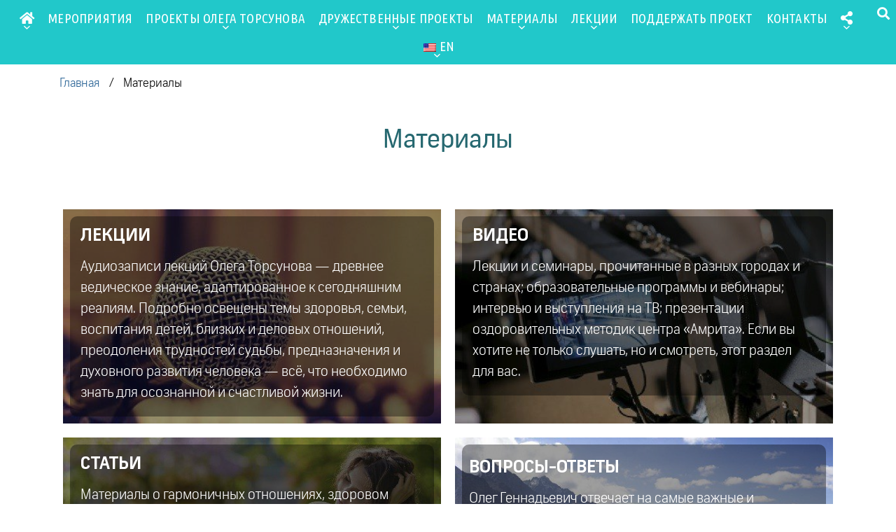

--- FILE ---
content_type: text/html; charset=UTF-8
request_url: https://torsunov.ru/en/materialy/
body_size: 30976
content:
<!DOCTYPE html>
<html lang="en-US">
<head>
	<meta charset="UTF-8">
	<meta name="viewport" content="width=device-width, initial-scale=1">
	<link rel="profile" href="https://gmpg.org/xfn/11">
	<meta name="robots" content="index, follow, max-image-preview:large, max-snippet:-1, max-video-preview:-1">

	<!-- This site is optimized with the Yoast SEO Premium plugin v26.3 (Yoast SEO v26.7) - https://yoast.com/wordpress/plugins/seo/ -->
	<title>&#1052;&#1072;&#1090;&#1077;&#1088;&#1080;&#1072;&#1083;&#1099; - &#1054;&#1092;&#1080;&#1094;&#1080;&#1072;&#1083;&#1100;&#1085;&#1099;&#1081; &#1089;&#1072;&#1081;&#1090; &#1054;&#1083;&#1077;&#1075;&#1072; &#1043;&#1077;&#1085;&#1085;&#1072;&#1076;&#1100;&#1077;&#1074;&#1080;&#1095;&#1072; &#1058;&#1086;&#1088;&#1089;&#1091;&#1085;&#1086;&#1074;&#1072;</title>
	<link rel="canonical" href="https://torsunov.ru/en/materialy/">
	<meta property="og:locale" content="en_US">
	<meta property="og:type" content="article">
	<meta property="og:title" content="&#1052;&#1072;&#1090;&#1077;&#1088;&#1080;&#1072;&#1083;&#1099;">
	<meta property="og:description" content="&#1051;&#1045;&#1050;&#1062;&#1048;&#1048; &#1040;&#1091;&#1076;&#1080;&#1086;&#1079;&#1072;&#1087;&#1080;&#1089;&#1080; &#1083;&#1077;&#1082;&#1094;&#1080;&#1081; &#1054;&#1083;&#1077;&#1075;&#1072; &#1058;&#1086;&#1088;&#1089;&#1091;&#1085;&#1086;&#1074;&#1072; &mdash; &#1076;&#1088;&#1077;&#1074;&#1085;&#1077;&#1077; &#1074;&#1077;&#1076;&#1080;&#1095;&#1077;&#1089;&#1082;&#1086;&#1077; &#1079;&#1085;&#1072;&#1085;&#1080;&#1077;, &#1072;&#1076;&#1072;&#1087;&#1090;&#1080;&#1088;&#1086;&#1074;&#1072;&#1085;&#1085;&#1086;&#1077; &#1082; &#1089;&#1077;&#1075;&#1086;&#1076;&#1085;&#1103;&#1096;&#1085;&#1080;&#1084; &#1088;&#1077;&#1072;&#1083;&#1080;&#1103;&#1084;. &#1055;&#1086;&#1076;&#1088;&#1086;&#1073;&#1085;&#1086; &#1086;&#1089;&#1074;&#1077;&#1097;&#1077;&#1085;&#1099; &#1090;&#1077;&#1084;&#1099; &#1079;&#1076;&#1086;&#1088;&#1086;&#1074;&#1100;&#1103;, &#1089;&#1077;&#1084;&#1100;&#1080;, &#1074;&#1086;&#1089;&#1087;&#1080;&#1090;&#1072;&#1085;&#1080;&#1103; &#1076;&#1077;&#1090;&#1077;&#1081;, &#1073;&#1083;&#1080;&#1079;&#1082;&#1080;&#1093; &#1080; &#1076;&#1077;&#1083;&#1086;&#1074;&#1099;&#1093; &#1086;&#1090;&#1085;&#1086;&#1096;&#1077;&#1085;&#1080;&#1081;, &#1087;&#1088;&#1077;&#1086;&#1076;&#1086;&#1083;&#1077;&#1085;&#1080;&#1103; &#1090;&#1088;&#1091;&#1076;&#1085;&#1086;&#1089;&#1090;&#1077;&#1081; &#1089;&#1091;&#1076;&#1100;&#1073;&#1099;, &#1087;&#1088;&#1077;&#1076;&#1085;&#1072;&#1079;&#1085;&#1072;&#1095;&#1077;&#1085;&#1080;&#1103; &#1080; &#1076;&#1091;&#1093;&#1086;&#1074;&#1085;&#1086;&#1075;&#1086; &#1088;&#1072;&#1079;&#1074;&#1080;&#1090;&#1080;&#1103; &#1095;&#1077;&#1083;&#1086;&#1074;&#1077;&#1082;&#1072; &mdash; &#1074;&#1089;&#1105;, &#1095;&#1090;&#1086; &#1085;&#1077;&#1086;&#1073;&#1093;&#1086;&#1076;&#1080;&#1084;&#1086; &#1079;&#1085;&#1072;&#1090;&#1100; &#1076;&#1083;&#1103; &#1086;&#1089;&#1086;&#1079;&#1085;&#1072;&#1085;&#1085;&#1086;&#1081; &#1080; &#1089;&#1095;&#1072;&#1089;&#1090;&#1083;&#1080;&#1074;&#1086;&#1081; &#1078;&#1080;&#1079;&#1085;&#1080;. &#1042;&#1048;&#1044;&#1045;&#1054; &#1051;&#1077;&#1082;&#1094;&#1080;&#1080; &#1080; &#1089;&#1077;&#1084;&#1080;&#1085;&#1072;&#1088;&#1099;, &#1087;&#1088;&#1086;&#1095;&#1080;&#1090;&#1072;&#1085;&#1085;&#1099;&#1077; &#1074; &#1088;&#1072;&#1079;&#1085;&#1099;&#1093; &#1075;&#1086;&#1088;&#1086;&#1076;&#1072;&#1093; &#1080; &#1089;&#1090;&#1088;&#1072;&#1085;&#1072;&#1093;; &#1086;&#1073;&#1088;&#1072;&#1079;&#1086;&#1074;&#1072;&#1090;&#1077;&#1083;&#1100;&#1085;&#1099;&#1077; &#1087;&#1088;&#1086;&#1075;&#1088;&#1072;&#1084;&#1084;&#1099; &#1080; [&hellip;]">
	<meta property="og:url" content="https://torsunov.ru/en/materialy/">
	<meta property="og:site_name" content="&#1054;&#1092;&#1080;&#1094;&#1080;&#1072;&#1083;&#1100;&#1085;&#1099;&#1081; &#1089;&#1072;&#1081;&#1090; &#1054;&#1083;&#1077;&#1075;&#1072; &#1043;&#1077;&#1085;&#1085;&#1072;&#1076;&#1100;&#1077;&#1074;&#1080;&#1095;&#1072; &#1058;&#1086;&#1088;&#1089;&#1091;&#1085;&#1086;&#1074;&#1072;">
	<meta property="article:modified_time" content="2023-05-24T10:00:11+00:00">
	<meta name="twitter:card" content="summary_large_image">
	<meta name="twitter:label1" content="Est. reading time">
	<meta name="twitter:data1" content="1 minute">
	<script type="application/ld+json" class="yoast-schema-graph">{"@context":"https://schema.org","@graph":[{"@type":"WebPage","@id":"https://torsunov.ru/materialy/","url":"https://torsunov.ru/materialy/","name":"&#1052;&#1072;&#1090;&#1077;&#1088;&#1080;&#1072;&#1083;&#1099; - &#1054;&#1092;&#1080;&#1094;&#1080;&#1072;&#1083;&#1100;&#1085;&#1099;&#1081; &#1089;&#1072;&#1081;&#1090; &#1054;&#1083;&#1077;&#1075;&#1072; &#1043;&#1077;&#1085;&#1085;&#1072;&#1076;&#1100;&#1077;&#1074;&#1080;&#1095;&#1072; &#1058;&#1086;&#1088;&#1089;&#1091;&#1085;&#1086;&#1074;&#1072;","isPartOf":{"@id":"https://torsunov.ru/#website"},"datePublished":"2023-02-24T09:04:56+00:00","dateModified":"2023-05-24T10:00:11+00:00","breadcrumb":{"@id":"https://torsunov.ru/materialy/#breadcrumb"},"inLanguage":"en-US","potentialAction":[{"@type":"ReadAction","target":["https://torsunov.ru/materialy/"]}]},{"@type":"BreadcrumbList","@id":"https://torsunov.ru/materialy/#breadcrumb","itemListElement":[{"@type":"ListItem","position":1,"name":"&#1043;&#1083;&#1072;&#1074;&#1085;&#1072;&#1103;","item":"https://torsunov.ru/"},{"@type":"ListItem","position":2,"name":"&#1052;&#1072;&#1090;&#1077;&#1088;&#1080;&#1072;&#1083;&#1099;"}]},{"@type":"WebSite","@id":"https://torsunov.ru/#website","url":"https://torsunov.ru/","name":"&#1054;&#1092;&#1080;&#1094;&#1080;&#1072;&#1083;&#1100;&#1085;&#1099;&#1081; &#1089;&#1072;&#1081;&#1090; &#1054;&#1083;&#1077;&#1075;&#1072; &#1043;&#1077;&#1085;&#1085;&#1072;&#1076;&#1100;&#1077;&#1074;&#1080;&#1095;&#1072; &#1058;&#1086;&#1088;&#1089;&#1091;&#1085;&#1086;&#1074;&#1072;","description":"&#1047;&#1076;&#1077;&#1089;&#1100; &#1074;&#1099; &#1084;&#1086;&#1078;&#1077;&#1090;&#1077; &#1089;&#1083;&#1091;&#1096;&#1072;&#1090;&#1100; &#1083;&#1077;&#1082;&#1094;&#1080;&#1080;, &#1095;&#1080;&#1090;&#1072;&#1090;&#1100; &#1084;&#1072;&#1090;&#1077;&#1088;&#1080;&#1072;&#1083;&#1099;, &#1091;&#1079;&#1085;&#1072;&#1074;&#1072;&#1090;&#1100; &#1088;&#1072;&#1089;&#1087;&#1080;&#1089;&#1072;&#1085;&#1080;&#1077; &#1087;&#1086;&#1077;&#1079;&#1076;&#1086;&#1082; &#1080; &#1087;&#1088;&#1086;&#1074;&#1086;&#1076;&#1080;&#1090;&#1100; &#1088;&#1072;&#1089;&#1095;&#1077;&#1090; &#1074;&#1088;&#1077;&#1084;&#1077;&#1085;&#1080;. &#1057;&#1072;&#1084;&#1072;&#1103; &#1072;&#1082;&#1090;&#1091;&#1072;&#1083;&#1100;&#1085;&#1072;&#1103; &#1080;&#1085;&#1092;&#1086;&#1088;&#1084;&#1072;&#1094;&#1080;&#1103;.","publisher":{"@id":"https://torsunov.ru/#organization"},"potentialAction":[{"@type":"SearchAction","target":{"@type":"EntryPoint","urlTemplate":"https://torsunov.ru/?s={search_term_string}"},"query-input":{"@type":"PropertyValueSpecification","valueRequired":true,"valueName":"search_term_string"}}],"inLanguage":"en-US"},{"@type":"Organization","@id":"https://torsunov.ru/#organization","name":"&#1054;&#1092;&#1080;&#1094;&#1080;&#1072;&#1083;&#1100;&#1085;&#1099;&#1081; &#1089;&#1072;&#1081;&#1090; &#1054;&#1083;&#1077;&#1075;&#1072; &#1043;&#1077;&#1085;&#1085;&#1072;&#1076;&#1100;&#1077;&#1074;&#1080;&#1095;&#1072; &#1058;&#1086;&#1088;&#1089;&#1091;&#1085;&#1086;&#1074;&#1072;","url":"https://torsunov.ru/","logo":{"@type":"ImageObject","inLanguage":"en-US","@id":"https://torsunov.ru/#/schema/logo/image/","url":"https://torsunov.ru/wp-content/uploads/2023/02/logo.png","contentUrl":"https://torsunov.ru/wp-content/uploads/2023/02/logo.png","width":527,"height":90,"caption":"&#1054;&#1092;&#1080;&#1094;&#1080;&#1072;&#1083;&#1100;&#1085;&#1099;&#1081; &#1089;&#1072;&#1081;&#1090; &#1054;&#1083;&#1077;&#1075;&#1072; &#1043;&#1077;&#1085;&#1085;&#1072;&#1076;&#1100;&#1077;&#1074;&#1080;&#1095;&#1072; &#1058;&#1086;&#1088;&#1089;&#1091;&#1085;&#1086;&#1074;&#1072;"},"image":{"@id":"https://torsunov.ru/#/schema/logo/image/"}}]}</script>
	<!-- / Yoast SEO Premium plugin. -->


<link rel="alternate" type="application/rss+xml" title="&#1054;&#1092;&#1080;&#1094;&#1080;&#1072;&#1083;&#1100;&#1085;&#1099;&#1081; &#1089;&#1072;&#1081;&#1090; &#1054;&#1083;&#1077;&#1075;&#1072; &#1043;&#1077;&#1085;&#1085;&#1072;&#1076;&#1100;&#1077;&#1074;&#1080;&#1095;&#1072; &#1058;&#1086;&#1088;&#1089;&#1091;&#1085;&#1086;&#1074;&#1072; &raquo; Feed" href="https://torsunov.ru/en/feed/">
<link rel="alternate" type="application/rss+xml" title="&#1054;&#1092;&#1080;&#1094;&#1080;&#1072;&#1083;&#1100;&#1085;&#1099;&#1081; &#1089;&#1072;&#1081;&#1090; &#1054;&#1083;&#1077;&#1075;&#1072; &#1043;&#1077;&#1085;&#1085;&#1072;&#1076;&#1100;&#1077;&#1074;&#1080;&#1095;&#1072; &#1058;&#1086;&#1088;&#1089;&#1091;&#1085;&#1086;&#1074;&#1072; &raquo; Comments Feed" href="https://torsunov.ru/en/comments/feed/">
<link rel="alternate" title="oEmbed (JSON)" type="application/json+oembed" href="https://torsunov.ru/en/wp-json/oembed/1.0/embed?url=https%3A%2F%2Ftorsunov.ru%2Fen%2Fmaterialy%2F">
<link rel="alternate" title="oEmbed (XML)" type="text/xml+oembed" href="https://torsunov.ru/en/wp-json/oembed/1.0/embed?url=https%3A%2F%2Ftorsunov.ru%2Fen%2Fmaterialy%2F&amp;format=xml">
<style id="wp-img-auto-sizes-contain-inline-css">
img:is([sizes=auto i],[sizes^="auto," i]){contain-intrinsic-size:3000px 1500px}
/*# sourceURL=wp-img-auto-sizes-contain-inline-css */
</style>
<link rel="stylesheet" id="dce-animations-css" href="https://torsunov.ru/wp-content/plugins/dynamic-content-for-elementor/assets/css/animations.css?ver=2.13.9" media="all">
<link rel="stylesheet" id="dashicons-css" href="https://torsunov.ru/wp-includes/css/dashicons.min.css?ver=2b49c7c35c068935f611083c12772c59" media="all">
<link rel="stylesheet" id="menu-icons-extra-css" href="https://torsunov.ru/wp-content/plugins/menu-icons/css/extra.min.css?ver=0.13.16" media="all">
<style id="wp-emoji-styles-inline-css">

	img.wp-smiley, img.emoji {
		display: inline !important;
		border: none !important;
		box-shadow: none !important;
		height: 1em !important;
		width: 1em !important;
		margin: 0 0.07em !important;
		vertical-align: -0.1em !important;
		background: none !important;
		padding: 0 !important;
	}
/*# sourceURL=wp-emoji-styles-inline-css */
</style>
<style id="classic-theme-styles-inline-css">
/*! This file is auto-generated */
.wp-block-button__link{color:#fff;background-color:#32373c;border-radius:9999px;box-shadow:none;text-decoration:none;padding:calc(.667em + 2px) calc(1.333em + 2px);font-size:1.125em}.wp-block-file__button{background:#32373c;color:#fff;text-decoration:none}
/*# sourceURL=/wp-includes/css/classic-themes.min.css */
</style>
<link rel="stylesheet" id="unisender_form_css-css" href="https://torsunov.ru/wp-content/plugins/unisender/assets/css/unisender.css?ver=1.0.0" media="all">
<link rel="stylesheet" id="woocommerce-layout-css" href="https://torsunov.ru/wp-content/plugins/woocommerce/assets/css/woocommerce-layout.css?ver=9.8.6" media="all">
<link rel="stylesheet" id="woocommerce-smallscreen-css" href="https://torsunov.ru/wp-content/plugins/woocommerce/assets/css/woocommerce-smallscreen.css?ver=9.8.6" media="only screen and (max-width: 768px)">
<link rel="stylesheet" id="woocommerce-general-css" href="https://torsunov.ru/wp-content/plugins/woocommerce/assets/css/woocommerce.css?ver=9.8.6" media="all">
<style id="woocommerce-inline-inline-css">
.woocommerce form .form-row .required { visibility: visible; }
/*# sourceURL=woocommerce-inline-inline-css */
</style>
<link rel="stylesheet" id="trp-language-switcher-style-css" href="https://torsunov.ru/wp-content/plugins/translatepress-multilingual/assets/css/trp-language-switcher.css?ver=2.9.12" media="all">
<link rel="stylesheet" id="ivory-search-styles-css" href="https://torsunov.ru/wp-content/plugins/add-search-to-menu/public/css/ivory-search.min.css?ver=5.5.6" media="all">
<link rel="stylesheet" id="brands-styles-css" href="https://torsunov.ru/wp-content/plugins/woocommerce/assets/css/brands.css?ver=9.8.6" media="all">
<link rel="stylesheet" id="hello-elementor-css" href="https://torsunov.ru/wp-content/themes/hello-elementor/style.min.css?ver=3.0.1" media="all">
<link rel="stylesheet" id="hello-elementor-theme-style-css" href="https://torsunov.ru/wp-content/themes/hello-elementor/theme.min.css?ver=3.0.1" media="all">
<link rel="stylesheet" id="hello-elementor-header-footer-css" href="https://torsunov.ru/wp-content/themes/hello-elementor/header-footer.min.css?ver=3.0.1" media="all">
<link rel="stylesheet" id="elementor-icons-css" href="https://torsunov.ru/wp-content/plugins/elementor/assets/lib/eicons/css/elementor-icons.min.css?ver=5.29.0" media="all">
<link rel="stylesheet" id="elementor-frontend-css" href="https://torsunov.ru/wp-content/plugins/elementor/assets/css/frontend.min.css?ver=3.21.6" media="all">
<link rel="stylesheet" id="swiper-css" href="https://torsunov.ru/wp-content/plugins/elementor/assets/lib/swiper/v8/css/swiper.min.css?ver=8.4.5" media="all">
<link rel="stylesheet" id="elementor-post-6-css" href="https://torsunov.ru/wp-content/uploads/elementor/css/post-6.css?ver=1755883693" media="all">
<link rel="stylesheet" id="elementor-pro-css" href="https://torsunov.ru/wp-content/plugins/elementor-pro/assets/css/frontend.min.css?ver=3.21.3" media="all">
<link rel="stylesheet" id="elementor-global-css" href="https://torsunov.ru/wp-content/uploads/elementor/css/global.css?ver=1755883698" media="all">
<link rel="stylesheet" id="elementor-post-18-css" href="https://torsunov.ru/wp-content/uploads/elementor/css/post-18.css?ver=1755884334" media="all">
<link rel="stylesheet" id="elementor-post-7-css" href="https://torsunov.ru/wp-content/uploads/elementor/css/post-7.css?ver=1757015936" media="all">
<link rel="stylesheet" id="elementor-post-88-css" href="https://torsunov.ru/wp-content/uploads/elementor/css/post-88.css?ver=1769164485" media="all">
<link rel="stylesheet" id="google-fonts-1-css" href="https://fonts.googleapis.com/css?family=Roboto%3A100%2C100italic%2C200%2C200italic%2C300%2C300italic%2C400%2C400italic%2C500%2C500italic%2C600%2C600italic%2C700%2C700italic%2C800%2C800italic%2C900%2C900italic%7CUbuntu+Condensed%3A100%2C100italic%2C200%2C200italic%2C300%2C300italic%2C400%2C400italic%2C500%2C500italic%2C600%2C600italic%2C700%2C700italic%2C800%2C800italic%2C900%2C900italic&amp;display=auto&amp;ver=2b49c7c35c068935f611083c12772c59" media="all">
<link rel="stylesheet" id="elementor-icons-down-css" href="https://torsunov.ru/wp-content/uploads/elementor/custom-icons/down/css/down.css?ver=1.0.0" media="all">
<link rel="stylesheet" id="elementor-icons-shared-0-css" href="https://torsunov.ru/wp-content/plugins/elementor/assets/lib/font-awesome/css/fontawesome.min.css?ver=5.15.3" media="all">
<link rel="stylesheet" id="elementor-icons-fa-solid-css" href="https://torsunov.ru/wp-content/plugins/elementor/assets/lib/font-awesome/css/solid.min.css?ver=5.15.3" media="all">
<link rel="preconnect" href="https://fonts.gstatic.com/" crossorigin><script id="cookie-law-info-js-extra">
var _ckyConfig = {"_ipData":[],"_assetsURL":"https://torsunov.ru/wp-content/plugins/cookie-law-info/lite/frontend/images/","_publicURL":"https://torsunov.ru","_expiry":"365","_categories":[{"name":"Necessary","slug":"necessary","isNecessary":true,"ccpaDoNotSell":true,"cookies":[],"active":true,"defaultConsent":{"gdpr":true,"ccpa":true}},{"name":"Functional","slug":"functional","isNecessary":false,"ccpaDoNotSell":true,"cookies":[],"active":true,"defaultConsent":{"gdpr":false,"ccpa":false}},{"name":"Analytics","slug":"analytics","isNecessary":false,"ccpaDoNotSell":true,"cookies":[],"active":true,"defaultConsent":{"gdpr":false,"ccpa":false}},{"name":"Performance","slug":"performance","isNecessary":false,"ccpaDoNotSell":true,"cookies":[],"active":true,"defaultConsent":{"gdpr":false,"ccpa":false}},{"name":"Advertisement","slug":"advertisement","isNecessary":false,"ccpaDoNotSell":true,"cookies":[],"active":true,"defaultConsent":{"gdpr":false,"ccpa":false}}],"_activeLaw":"gdpr","_rootDomain":"","_block":"1","_showBanner":"1","_bannerConfig":{"settings":{"type":"box","preferenceCenterType":"popup","position":"bottom-left","applicableLaw":"gdpr"},"behaviours":{"reloadBannerOnAccept":false,"loadAnalyticsByDefault":false,"animations":{"onLoad":"animate","onHide":"sticky"}},"config":{"revisitConsent":{"status":false,"tag":"revisit-consent","position":"bottom-left","meta":{"url":"#"},"styles":{"background-color":"#0056A7"},"elements":{"title":{"type":"text","tag":"revisit-consent-title","status":true,"styles":{"color":"#0056a7"}}}},"preferenceCenter":{"toggle":{"status":true,"tag":"detail-category-toggle","type":"toggle","states":{"active":{"styles":{"background-color":"#1863DC"}},"inactive":{"styles":{"background-color":"#D0D5D2"}}}}},"categoryPreview":{"status":false,"toggle":{"status":true,"tag":"detail-category-preview-toggle","type":"toggle","states":{"active":{"styles":{"background-color":"#1863DC"}},"inactive":{"styles":{"background-color":"#D0D5D2"}}}}},"videoPlaceholder":{"status":true,"styles":{"background-color":"#000000","border-color":"#000000","color":"#ffffff"}},"readMore":{"status":false,"tag":"readmore-button","type":"link","meta":{"noFollow":true,"newTab":true},"styles":{"color":"#1863DC","background-color":"transparent","border-color":"transparent"}},"auditTable":{"status":false},"optOption":{"status":true,"toggle":{"status":true,"tag":"optout-option-toggle","type":"toggle","states":{"active":{"styles":{"background-color":"#1863dc"}},"inactive":{"styles":{"background-color":"#FFFFFF"}}}}}}},"_version":"3.2.10","_logConsent":"1","_tags":[{"tag":"accept-button","styles":{"color":"#FFFFFF","background-color":"#1863DC","border-color":"#1863DC"}},{"tag":"reject-button","styles":{"color":"#1863DC","background-color":"transparent","border-color":"#1863DC"}},{"tag":"settings-button","styles":{"color":"#1863DC","background-color":"transparent","border-color":"#1863DC"}},{"tag":"readmore-button","styles":{"color":"#1863DC","background-color":"transparent","border-color":"transparent"}},{"tag":"donotsell-button","styles":{"color":"#1863DC","background-color":"transparent","border-color":"transparent"}},{"tag":"accept-button","styles":{"color":"#FFFFFF","background-color":"#1863DC","border-color":"#1863DC"}},{"tag":"revisit-consent","styles":{"background-color":"#0056A7"}}],"_shortCodes":[{"key":"cky_readmore","content":"\u003Ca href=\"#\" class=\"cky-policy\" aria-label=\"Cookie Policy\" target=\"_blank\" rel=\"noopener\" data-cky-tag=\"readmore-button\"\u003ECookie Policy\u003C/a\u003E","tag":"readmore-button","status":false,"attributes":{"rel":"nofollow","target":"_blank"}},{"key":"cky_show_desc","content":"\u003Cbutton class=\"cky-show-desc-btn\" data-cky-tag=\"show-desc-button\" aria-label=\"Show more\"\u003EShow more\u003C/button\u003E","tag":"show-desc-button","status":true,"attributes":[]},{"key":"cky_hide_desc","content":"\u003Cbutton class=\"cky-show-desc-btn\" data-cky-tag=\"hide-desc-button\" aria-label=\"Show less\"\u003EShow less\u003C/button\u003E","tag":"hide-desc-button","status":true,"attributes":[]},{"key":"cky_category_toggle_label","content":"[cky_{{status}}_category_label] [cky_preference_{{category_slug}}_title]","tag":"","status":true,"attributes":[]},{"key":"cky_enable_category_label","content":"Enable","tag":"","status":true,"attributes":[]},{"key":"cky_disable_category_label","content":"Disable","tag":"","status":true,"attributes":[]},{"key":"cky_video_placeholder","content":"\u003Cdiv class=\"video-placeholder-normal\" data-cky-tag=\"video-placeholder\" id=\"[UNIQUEID]\"\u003E\u003Cp class=\"video-placeholder-text-normal\" data-cky-tag=\"placeholder-title\"\u003EPlease accept cookies to access this content\u003C/p\u003E\u003C/div\u003E","tag":"","status":true,"attributes":[]},{"key":"cky_enable_optout_label","content":"Enable","tag":"","status":true,"attributes":[]},{"key":"cky_disable_optout_label","content":"Disable","tag":"","status":true,"attributes":[]},{"key":"cky_optout_toggle_label","content":"[cky_{{status}}_optout_label] [cky_optout_option_title]","tag":"","status":true,"attributes":[]},{"key":"cky_optout_option_title","content":"Do Not Sell or Share My Personal Information","tag":"","status":true,"attributes":[]},{"key":"cky_optout_close_label","content":"Close","tag":"","status":true,"attributes":[]}],"_rtl":"","_language":"en","_providersToBlock":[]};
var _ckyStyles = {"css":".cky-overlay{background: #000000; opacity: 0.4; position: fixed; top: 0; left: 0; width: 100%; height: 100%; z-index: 99999999;}.cky-hide{display: none;}.cky-btn-revisit-wrapper{display: flex; align-items: center; justify-content: center; background: #0056a7; width: 45px; height: 45px; border-radius: 50%; position: fixed; z-index: 999999; cursor: pointer;}.cky-revisit-bottom-left{bottom: 15px; left: 15px;}.cky-revisit-bottom-right{bottom: 15px; right: 15px;}.cky-btn-revisit-wrapper .cky-btn-revisit{display: flex; align-items: center; justify-content: center; background: none; border: none; cursor: pointer; position: relative; margin: 0; padding: 0;}.cky-btn-revisit-wrapper .cky-btn-revisit img{max-width: fit-content; margin: 0; height: 30px; width: 30px;}.cky-revisit-bottom-left:hover::before{content: attr(data-tooltip); position: absolute; background: #4e4b66; color: #ffffff; left: calc(100% + 7px); font-size: 12px; line-height: 16px; width: max-content; padding: 4px 8px; border-radius: 4px;}.cky-revisit-bottom-left:hover::after{position: absolute; content: \"\"; border: 5px solid transparent; left: calc(100% + 2px); border-left-width: 0; border-right-color: #4e4b66;}.cky-revisit-bottom-right:hover::before{content: attr(data-tooltip); position: absolute; background: #4e4b66; color: #ffffff; right: calc(100% + 7px); font-size: 12px; line-height: 16px; width: max-content; padding: 4px 8px; border-radius: 4px;}.cky-revisit-bottom-right:hover::after{position: absolute; content: \"\"; border: 5px solid transparent; right: calc(100% + 2px); border-right-width: 0; border-left-color: #4e4b66;}.cky-revisit-hide{display: none;}.cky-consent-container{position: fixed; width: 440px; box-sizing: border-box; z-index: 9999999; border-radius: 6px;}.cky-consent-container .cky-consent-bar{background: #ffffff; border: 1px solid; padding: 20px 26px; box-shadow: 0 -1px 10px 0 #acabab4d; border-radius: 6px;}.cky-box-bottom-left{bottom: 40px; left: 40px;}.cky-box-bottom-right{bottom: 40px; right: 40px;}.cky-box-top-left{top: 40px; left: 40px;}.cky-box-top-right{top: 40px; right: 40px;}.cky-custom-brand-logo-wrapper .cky-custom-brand-logo{width: 100px; height: auto; margin: 0 0 12px 0;}.cky-notice .cky-title{color: #212121; font-weight: 700; font-size: 18px; line-height: 24px; margin: 0 0 12px 0;}.cky-notice-des *,.cky-preference-content-wrapper *,.cky-accordion-header-des *,.cky-gpc-wrapper .cky-gpc-desc *{font-size: 14px;}.cky-notice-des{color: #212121; font-size: 14px; line-height: 24px; font-weight: 400;}.cky-notice-des img{height: 25px; width: 25px;}.cky-consent-bar .cky-notice-des p,.cky-gpc-wrapper .cky-gpc-desc p,.cky-preference-body-wrapper .cky-preference-content-wrapper p,.cky-accordion-header-wrapper .cky-accordion-header-des p,.cky-cookie-des-table li div:last-child p{color: inherit; margin-top: 0; overflow-wrap: break-word;}.cky-notice-des P:last-child,.cky-preference-content-wrapper p:last-child,.cky-cookie-des-table li div:last-child p:last-child,.cky-gpc-wrapper .cky-gpc-desc p:last-child{margin-bottom: 0;}.cky-notice-des a.cky-policy,.cky-notice-des button.cky-policy{font-size: 14px; color: #1863dc; white-space: nowrap; cursor: pointer; background: transparent; border: 1px solid; text-decoration: underline;}.cky-notice-des button.cky-policy{padding: 0;}.cky-notice-des a.cky-policy:focus-visible,.cky-notice-des button.cky-policy:focus-visible,.cky-preference-content-wrapper .cky-show-desc-btn:focus-visible,.cky-accordion-header .cky-accordion-btn:focus-visible,.cky-preference-header .cky-btn-close:focus-visible,.cky-switch input[type=\"checkbox\"]:focus-visible,.cky-footer-wrapper a:focus-visible,.cky-btn:focus-visible{outline: 2px solid #1863dc; outline-offset: 2px;}.cky-btn:focus:not(:focus-visible),.cky-accordion-header .cky-accordion-btn:focus:not(:focus-visible),.cky-preference-content-wrapper .cky-show-desc-btn:focus:not(:focus-visible),.cky-btn-revisit-wrapper .cky-btn-revisit:focus:not(:focus-visible),.cky-preference-header .cky-btn-close:focus:not(:focus-visible),.cky-consent-bar .cky-banner-btn-close:focus:not(:focus-visible){outline: 0;}button.cky-show-desc-btn:not(:hover):not(:active){color: #1863dc; background: transparent;}button.cky-accordion-btn:not(:hover):not(:active),button.cky-banner-btn-close:not(:hover):not(:active),button.cky-btn-revisit:not(:hover):not(:active),button.cky-btn-close:not(:hover):not(:active){background: transparent;}.cky-consent-bar button:hover,.cky-modal.cky-modal-open button:hover,.cky-consent-bar button:focus,.cky-modal.cky-modal-open button:focus{text-decoration: none;}.cky-notice-btn-wrapper{display: flex; justify-content: flex-start; align-items: center; flex-wrap: wrap; margin-top: 16px;}.cky-notice-btn-wrapper .cky-btn{text-shadow: none; box-shadow: none;}.cky-btn{flex: auto; max-width: 100%; font-size: 14px; font-family: inherit; line-height: 24px; padding: 8px; font-weight: 500; margin: 0 8px 0 0; border-radius: 2px; cursor: pointer; text-align: center; text-transform: none; min-height: 0;}.cky-btn:hover{opacity: 0.8;}.cky-btn-customize{color: #1863dc; background: transparent; border: 2px solid #1863dc;}.cky-btn-reject{color: #1863dc; background: transparent; border: 2px solid #1863dc;}.cky-btn-accept{background: #1863dc; color: #ffffff; border: 2px solid #1863dc;}.cky-btn:last-child{margin-right: 0;}@media (max-width: 576px){.cky-box-bottom-left{bottom: 0; left: 0;}.cky-box-bottom-right{bottom: 0; right: 0;}.cky-box-top-left{top: 0; left: 0;}.cky-box-top-right{top: 0; right: 0;}}@media (max-width: 440px){.cky-box-bottom-left, .cky-box-bottom-right, .cky-box-top-left, .cky-box-top-right{width: 100%; max-width: 100%;}.cky-consent-container .cky-consent-bar{padding: 20px 0;}.cky-custom-brand-logo-wrapper, .cky-notice .cky-title, .cky-notice-des, .cky-notice-btn-wrapper{padding: 0 24px;}.cky-notice-des{max-height: 40vh; overflow-y: scroll;}.cky-notice-btn-wrapper{flex-direction: column; margin-top: 0;}.cky-btn{width: 100%; margin: 10px 0 0 0;}.cky-notice-btn-wrapper .cky-btn-customize{order: 2;}.cky-notice-btn-wrapper .cky-btn-reject{order: 3;}.cky-notice-btn-wrapper .cky-btn-accept{order: 1; margin-top: 16px;}}@media (max-width: 352px){.cky-notice .cky-title{font-size: 16px;}.cky-notice-des *{font-size: 12px;}.cky-notice-des, .cky-btn{font-size: 12px;}}.cky-modal.cky-modal-open{display: flex; visibility: visible; -webkit-transform: translate(-50%, -50%); -moz-transform: translate(-50%, -50%); -ms-transform: translate(-50%, -50%); -o-transform: translate(-50%, -50%); transform: translate(-50%, -50%); top: 50%; left: 50%; transition: all 1s ease;}.cky-modal{box-shadow: 0 32px 68px rgba(0, 0, 0, 0.3); margin: 0 auto; position: fixed; max-width: 100%; background: #ffffff; top: 50%; box-sizing: border-box; border-radius: 6px; z-index: 999999999; color: #212121; -webkit-transform: translate(-50%, 100%); -moz-transform: translate(-50%, 100%); -ms-transform: translate(-50%, 100%); -o-transform: translate(-50%, 100%); transform: translate(-50%, 100%); visibility: hidden; transition: all 0s ease;}.cky-preference-center{max-height: 79vh; overflow: hidden; width: 845px; overflow: hidden; flex: 1 1 0; display: flex; flex-direction: column; border-radius: 6px;}.cky-preference-header{display: flex; align-items: center; justify-content: space-between; padding: 22px 24px; border-bottom: 1px solid;}.cky-preference-header .cky-preference-title{font-size: 18px; font-weight: 700; line-height: 24px;}.cky-preference-header .cky-btn-close{margin: 0; cursor: pointer; vertical-align: middle; padding: 0; background: none; border: none; width: auto; height: auto; min-height: 0; line-height: 0; text-shadow: none; box-shadow: none;}.cky-preference-header .cky-btn-close img{margin: 0; height: 10px; width: 10px;}.cky-preference-body-wrapper{padding: 0 24px; flex: 1; overflow: auto; box-sizing: border-box;}.cky-preference-content-wrapper,.cky-gpc-wrapper .cky-gpc-desc{font-size: 14px; line-height: 24px; font-weight: 400; padding: 12px 0;}.cky-preference-content-wrapper{border-bottom: 1px solid;}.cky-preference-content-wrapper img{height: 25px; width: 25px;}.cky-preference-content-wrapper .cky-show-desc-btn{font-size: 14px; font-family: inherit; color: #1863dc; text-decoration: none; line-height: 24px; padding: 0; margin: 0; white-space: nowrap; cursor: pointer; background: transparent; border-color: transparent; text-transform: none; min-height: 0; text-shadow: none; box-shadow: none;}.cky-accordion-wrapper{margin-bottom: 10px;}.cky-accordion{border-bottom: 1px solid;}.cky-accordion:last-child{border-bottom: none;}.cky-accordion .cky-accordion-item{display: flex; margin-top: 10px;}.cky-accordion .cky-accordion-body{display: none;}.cky-accordion.cky-accordion-active .cky-accordion-body{display: block; padding: 0 22px; margin-bottom: 16px;}.cky-accordion-header-wrapper{cursor: pointer; width: 100%;}.cky-accordion-item .cky-accordion-header{display: flex; justify-content: space-between; align-items: center;}.cky-accordion-header .cky-accordion-btn{font-size: 16px; font-family: inherit; color: #212121; line-height: 24px; background: none; border: none; font-weight: 700; padding: 0; margin: 0; cursor: pointer; text-transform: none; min-height: 0; text-shadow: none; box-shadow: none;}.cky-accordion-header .cky-always-active{color: #008000; font-weight: 600; line-height: 24px; font-size: 14px;}.cky-accordion-header-des{font-size: 14px; line-height: 24px; margin: 10px 0 16px 0;}.cky-accordion-chevron{margin-right: 22px; position: relative; cursor: pointer;}.cky-accordion-chevron-hide{display: none;}.cky-accordion .cky-accordion-chevron i::before{content: \"\"; position: absolute; border-right: 1.4px solid; border-bottom: 1.4px solid; border-color: inherit; height: 6px; width: 6px; -webkit-transform: rotate(-45deg); -moz-transform: rotate(-45deg); -ms-transform: rotate(-45deg); -o-transform: rotate(-45deg); transform: rotate(-45deg); transition: all 0.2s ease-in-out; top: 8px;}.cky-accordion.cky-accordion-active .cky-accordion-chevron i::before{-webkit-transform: rotate(45deg); -moz-transform: rotate(45deg); -ms-transform: rotate(45deg); -o-transform: rotate(45deg); transform: rotate(45deg);}.cky-audit-table{background: #f4f4f4; border-radius: 6px;}.cky-audit-table .cky-empty-cookies-text{color: inherit; font-size: 12px; line-height: 24px; margin: 0; padding: 10px;}.cky-audit-table .cky-cookie-des-table{font-size: 12px; line-height: 24px; font-weight: normal; padding: 15px 10px; border-bottom: 1px solid; border-bottom-color: inherit; margin: 0;}.cky-audit-table .cky-cookie-des-table:last-child{border-bottom: none;}.cky-audit-table .cky-cookie-des-table li{list-style-type: none; display: flex; padding: 3px 0;}.cky-audit-table .cky-cookie-des-table li:first-child{padding-top: 0;}.cky-cookie-des-table li div:first-child{width: 100px; font-weight: 600; word-break: break-word; word-wrap: break-word;}.cky-cookie-des-table li div:last-child{flex: 1; word-break: break-word; word-wrap: break-word; margin-left: 8px;}.cky-footer-shadow{display: block; width: 100%; height: 40px; background: linear-gradient(180deg, rgba(255, 255, 255, 0) 0%, #ffffff 100%); position: absolute; bottom: calc(100% - 1px);}.cky-footer-wrapper{position: relative;}.cky-prefrence-btn-wrapper{display: flex; flex-wrap: wrap; align-items: center; justify-content: center; padding: 22px 24px; border-top: 1px solid;}.cky-prefrence-btn-wrapper .cky-btn{flex: auto; max-width: 100%; text-shadow: none; box-shadow: none;}.cky-btn-preferences{color: #1863dc; background: transparent; border: 2px solid #1863dc;}.cky-preference-header,.cky-preference-body-wrapper,.cky-preference-content-wrapper,.cky-accordion-wrapper,.cky-accordion,.cky-accordion-wrapper,.cky-footer-wrapper,.cky-prefrence-btn-wrapper{border-color: inherit;}@media (max-width: 845px){.cky-modal{max-width: calc(100% - 16px);}}@media (max-width: 576px){.cky-modal{max-width: 100%;}.cky-preference-center{max-height: 100vh;}.cky-prefrence-btn-wrapper{flex-direction: column;}.cky-accordion.cky-accordion-active .cky-accordion-body{padding-right: 0;}.cky-prefrence-btn-wrapper .cky-btn{width: 100%; margin: 10px 0 0 0;}.cky-prefrence-btn-wrapper .cky-btn-reject{order: 3;}.cky-prefrence-btn-wrapper .cky-btn-accept{order: 1; margin-top: 0;}.cky-prefrence-btn-wrapper .cky-btn-preferences{order: 2;}}@media (max-width: 425px){.cky-accordion-chevron{margin-right: 15px;}.cky-notice-btn-wrapper{margin-top: 0;}.cky-accordion.cky-accordion-active .cky-accordion-body{padding: 0 15px;}}@media (max-width: 352px){.cky-preference-header .cky-preference-title{font-size: 16px;}.cky-preference-header{padding: 16px 24px;}.cky-preference-content-wrapper *, .cky-accordion-header-des *{font-size: 12px;}.cky-preference-content-wrapper, .cky-preference-content-wrapper .cky-show-more, .cky-accordion-header .cky-always-active, .cky-accordion-header-des, .cky-preference-content-wrapper .cky-show-desc-btn, .cky-notice-des a.cky-policy{font-size: 12px;}.cky-accordion-header .cky-accordion-btn{font-size: 14px;}}.cky-switch{display: flex;}.cky-switch input[type=\"checkbox\"]{position: relative; width: 44px; height: 24px; margin: 0; background: #d0d5d2; -webkit-appearance: none; border-radius: 50px; cursor: pointer; outline: 0; border: none; top: 0;}.cky-switch input[type=\"checkbox\"]:checked{background: #1863dc;}.cky-switch input[type=\"checkbox\"]:before{position: absolute; content: \"\"; height: 20px; width: 20px; left: 2px; bottom: 2px; border-radius: 50%; background-color: white; -webkit-transition: 0.4s; transition: 0.4s; margin: 0;}.cky-switch input[type=\"checkbox\"]:after{display: none;}.cky-switch input[type=\"checkbox\"]:checked:before{-webkit-transform: translateX(20px); -ms-transform: translateX(20px); transform: translateX(20px);}@media (max-width: 425px){.cky-switch input[type=\"checkbox\"]{width: 38px; height: 21px;}.cky-switch input[type=\"checkbox\"]:before{height: 17px; width: 17px;}.cky-switch input[type=\"checkbox\"]:checked:before{-webkit-transform: translateX(17px); -ms-transform: translateX(17px); transform: translateX(17px);}}.cky-consent-bar .cky-banner-btn-close{position: absolute; right: 9px; top: 5px; background: none; border: none; cursor: pointer; padding: 0; margin: 0; min-height: 0; line-height: 0; height: auto; width: auto; text-shadow: none; box-shadow: none;}.cky-consent-bar .cky-banner-btn-close img{height: 9px; width: 9px; margin: 0;}.cky-notice-group{font-size: 14px; line-height: 24px; font-weight: 400; color: #212121;}.cky-notice-btn-wrapper .cky-btn-do-not-sell{font-size: 14px; line-height: 24px; padding: 6px 0; margin: 0; font-weight: 500; background: none; border-radius: 2px; border: none; cursor: pointer; text-align: left; color: #1863dc; background: transparent; border-color: transparent; box-shadow: none; text-shadow: none;}.cky-consent-bar .cky-banner-btn-close:focus-visible,.cky-notice-btn-wrapper .cky-btn-do-not-sell:focus-visible,.cky-opt-out-btn-wrapper .cky-btn:focus-visible,.cky-opt-out-checkbox-wrapper input[type=\"checkbox\"].cky-opt-out-checkbox:focus-visible{outline: 2px solid #1863dc; outline-offset: 2px;}@media (max-width: 440px){.cky-consent-container{width: 100%;}}@media (max-width: 352px){.cky-notice-des a.cky-policy, .cky-notice-btn-wrapper .cky-btn-do-not-sell{font-size: 12px;}}.cky-opt-out-wrapper{padding: 12px 0;}.cky-opt-out-wrapper .cky-opt-out-checkbox-wrapper{display: flex; align-items: center;}.cky-opt-out-checkbox-wrapper .cky-opt-out-checkbox-label{font-size: 16px; font-weight: 700; line-height: 24px; margin: 0 0 0 12px; cursor: pointer;}.cky-opt-out-checkbox-wrapper input[type=\"checkbox\"].cky-opt-out-checkbox{background-color: #ffffff; border: 1px solid black; width: 20px; height: 18.5px; margin: 0; -webkit-appearance: none; position: relative; display: flex; align-items: center; justify-content: center; border-radius: 2px; cursor: pointer;}.cky-opt-out-checkbox-wrapper input[type=\"checkbox\"].cky-opt-out-checkbox:checked{background-color: #1863dc; border: none;}.cky-opt-out-checkbox-wrapper input[type=\"checkbox\"].cky-opt-out-checkbox:checked::after{left: 6px; bottom: 4px; width: 7px; height: 13px; border: solid #ffffff; border-width: 0 3px 3px 0; border-radius: 2px; -webkit-transform: rotate(45deg); -ms-transform: rotate(45deg); transform: rotate(45deg); content: \"\"; position: absolute; box-sizing: border-box;}.cky-opt-out-checkbox-wrapper.cky-disabled .cky-opt-out-checkbox-label,.cky-opt-out-checkbox-wrapper.cky-disabled input[type=\"checkbox\"].cky-opt-out-checkbox{cursor: no-drop;}.cky-gpc-wrapper{margin: 0 0 0 32px;}.cky-footer-wrapper .cky-opt-out-btn-wrapper{display: flex; flex-wrap: wrap; align-items: center; justify-content: center; padding: 22px 24px;}.cky-opt-out-btn-wrapper .cky-btn{flex: auto; max-width: 100%; text-shadow: none; box-shadow: none;}.cky-opt-out-btn-wrapper .cky-btn-cancel{border: 1px solid #dedfe0; background: transparent; color: #858585;}.cky-opt-out-btn-wrapper .cky-btn-confirm{background: #1863dc; color: #ffffff; border: 1px solid #1863dc;}@media (max-width: 352px){.cky-opt-out-checkbox-wrapper .cky-opt-out-checkbox-label{font-size: 14px;}.cky-gpc-wrapper .cky-gpc-desc, .cky-gpc-wrapper .cky-gpc-desc *{font-size: 12px;}.cky-opt-out-checkbox-wrapper input[type=\"checkbox\"].cky-opt-out-checkbox{width: 16px; height: 16px;}.cky-opt-out-checkbox-wrapper input[type=\"checkbox\"].cky-opt-out-checkbox:checked::after{left: 5px; bottom: 4px; width: 3px; height: 9px;}.cky-gpc-wrapper{margin: 0 0 0 28px;}}.video-placeholder-youtube{background-size: 100% 100%; background-position: center; background-repeat: no-repeat; background-color: #b2b0b059; position: relative; display: flex; align-items: center; justify-content: center; max-width: 100%;}.video-placeholder-text-youtube{text-align: center; align-items: center; padding: 10px 16px; background-color: #000000cc; color: #ffffff; border: 1px solid; border-radius: 2px; cursor: pointer;}.video-placeholder-normal{background-image: url(\"/wp-content/plugins/cookie-law-info/lite/frontend/images/placeholder.svg\"); background-size: 80px; background-position: center; background-repeat: no-repeat; background-color: #b2b0b059; position: relative; display: flex; align-items: flex-end; justify-content: center; max-width: 100%;}.video-placeholder-text-normal{align-items: center; padding: 10px 16px; text-align: center; border: 1px solid; border-radius: 2px; cursor: pointer;}.cky-rtl{direction: rtl; text-align: right;}.cky-rtl .cky-banner-btn-close{left: 9px; right: auto;}.cky-rtl .cky-notice-btn-wrapper .cky-btn:last-child{margin-right: 8px;}.cky-rtl .cky-notice-btn-wrapper .cky-btn:first-child{margin-right: 0;}.cky-rtl .cky-notice-btn-wrapper{margin-left: 0; margin-right: 15px;}.cky-rtl .cky-prefrence-btn-wrapper .cky-btn{margin-right: 8px;}.cky-rtl .cky-prefrence-btn-wrapper .cky-btn:first-child{margin-right: 0;}.cky-rtl .cky-accordion .cky-accordion-chevron i::before{border: none; border-left: 1.4px solid; border-top: 1.4px solid; left: 12px;}.cky-rtl .cky-accordion.cky-accordion-active .cky-accordion-chevron i::before{-webkit-transform: rotate(-135deg); -moz-transform: rotate(-135deg); -ms-transform: rotate(-135deg); -o-transform: rotate(-135deg); transform: rotate(-135deg);}@media (max-width: 768px){.cky-rtl .cky-notice-btn-wrapper{margin-right: 0;}}@media (max-width: 576px){.cky-rtl .cky-notice-btn-wrapper .cky-btn:last-child{margin-right: 0;}.cky-rtl .cky-prefrence-btn-wrapper .cky-btn{margin-right: 0;}.cky-rtl .cky-accordion.cky-accordion-active .cky-accordion-body{padding: 0 22px 0 0;}}@media (max-width: 425px){.cky-rtl .cky-accordion.cky-accordion-active .cky-accordion-body{padding: 0 15px 0 0;}}.cky-rtl .cky-opt-out-btn-wrapper .cky-btn{margin-right: 12px;}.cky-rtl .cky-opt-out-btn-wrapper .cky-btn:first-child{margin-right: 0;}.cky-rtl .cky-opt-out-checkbox-wrapper .cky-opt-out-checkbox-label{margin: 0 12px 0 0;}"};
//# sourceURL=cookie-law-info-js-extra
</script>
<script src="https://torsunov.ru/wp-content/plugins/cookie-law-info/lite/frontend/js/script.min.js?ver=3.2.10" id="cookie-law-info-js"></script>
<script src="https://torsunov.ru/wp-includes/js/jquery/jquery.min.js?ver=3.7.1" id="jquery-core-js"></script>
<script src="https://torsunov.ru/wp-includes/js/jquery/jquery-migrate.min.js?ver=3.4.1" id="jquery-migrate-js"></script>
<script src="https://torsunov.ru/wp-content/plugins/woocommerce/assets/js/jquery-blockui/jquery.blockUI.min.js?ver=2.7.0-wc.9.8.6" id="jquery-blockui-js" defer data-wp-strategy="defer"></script>
<script id="wc-add-to-cart-js-extra">
var wc_add_to_cart_params = {"ajax_url":"/wp-admin/admin-ajax.php","wc_ajax_url":"https://torsunov.ru/en/?wc-ajax=%%endpoint%%","i18n_view_cart":"View cart","cart_url":"https://torsunov.ru/en/cart/","is_cart":"","cart_redirect_after_add":"no"};
//# sourceURL=wc-add-to-cart-js-extra
</script>
<script src="https://torsunov.ru/wp-content/plugins/woocommerce/assets/js/frontend/add-to-cart.min.js?ver=9.8.6" id="wc-add-to-cart-js" defer data-wp-strategy="defer"></script>
<script src="https://torsunov.ru/wp-content/plugins/woocommerce/assets/js/js-cookie/js.cookie.min.js?ver=2.1.4-wc.9.8.6" id="js-cookie-js" defer data-wp-strategy="defer"></script>
<script id="woocommerce-js-extra">
var woocommerce_params = {"ajax_url":"/wp-admin/admin-ajax.php","wc_ajax_url":"https://torsunov.ru/en/?wc-ajax=%%endpoint%%","i18n_password_show":"Show password","i18n_password_hide":"Hide password"};
//# sourceURL=woocommerce-js-extra
</script>
<script src="https://torsunov.ru/wp-content/plugins/woocommerce/assets/js/frontend/woocommerce.min.js?ver=9.8.6" id="woocommerce-js" defer data-wp-strategy="defer"></script>
<script src="https://torsunov.ru/wp-content/plugins/translatepress-multilingual/assets/js/trp-frontend-compatibility.js?ver=2.9.12" id="trp-frontend-compatibility-js"></script>
<link rel="https://api.w.org/" href="https://torsunov.ru/en/wp-json/"><link rel="alternate" title="JSON" type="application/json" href="https://torsunov.ru/en/wp-json/wp/v2/pages/18"><link rel="EditURI" type="application/rsd+xml" title="RSD" href="https://torsunov.ru/xmlrpc.php?rsd">

<link rel="shortlink" href="https://torsunov.ru/en/?p=18">
<script>
function MyCopyText() {
var target_text = window.getSelection(),
add_text = '<br><br>&#1048;&#1089;&#1090;&#1086;&#1095;&#1085;&#1080;&#1082;:  ' + document.location.href,
out_text = target_text + add_text,
fake = document.createElement('div');
fake.style.position = 'absolute';
fake.style.left = '-99999px';
document.body.appendChild(fake);
fake.innerHTML = out_text;
target_text.selectAllChildren(fake);
window.setTimeout(function() {
document.body.removeChild(fake);
}, 100);
}
document.addEventListener('copy', MyCopyText);
</script><style id="cky-style-inline">[data-cky-tag]{visibility:hidden;}</style><link rel="alternate" hreflang="ru-RU" href="https://torsunov.ru/materialy/">
<link rel="alternate" hreflang="en-US" href="https://torsunov.ru/en/materialy/">
<link rel="alternate" hreflang="ru" href="https://torsunov.ru/materialy/">
<link rel="alternate" hreflang="en" href="https://torsunov.ru/en/materialy/">
		<script>
			document.documentElement.className = document.documentElement.className.replace( 'no-js', 'js' );
		</script>
				<style>
			.no-js img.lazyload { display: none; }
			figure.wp-block-image img.lazyloading { min-width: 150px; }
							.lazyload, .lazyloading { opacity: 0; }
				.lazyloaded {
					opacity: 1;
					transition: opacity 400ms;
					transition-delay: 0ms;
				}
					</style>
			<noscript><style>.woocommerce-product-gallery{ opacity: 1 !important; }</style></noscript>
	<meta name="generator" content="Elementor 3.21.6; features: e_optimized_assets_loading, additional_custom_breakpoints; settings: css_print_method-external, google_font-enabled, font_display-auto">
<!-- Yandex.Metrika counter by Yandex Metrica Plugin -->
<script type="text/javascript">
    (function(m,e,t,r,i,k,a){m[i]=m[i]||function(){(m[i].a=m[i].a||[]).push(arguments)};
        m[i].l=1*new Date();k=e.createElement(t),a=e.getElementsByTagName(t)[0],k.async=1,k.src=r,a.parentNode.insertBefore(k,a)})
    (window, document, "script", "https://mc.yandex.ru/metrika/tag.js", "ym");

    ym(94595982, "init", {
        id:94595982,
        clickmap:true,
        trackLinks:true,
        accurateTrackBounce:false,
        webvisor:true,
	        });
</script>
<noscript><div><img src="https://mc.yandex.ru/watch/94595982" style="position:absolute; left:-9999px;" alt=""></div></noscript>
<!-- /Yandex.Metrika counter -->
		<style id="wp-custom-css">
			.entry-title {
  text-align: center;
  padding-top: 40px;
  padding-bottom: 40px;
}

.elementor-sub-item.elementor-item-anchor {
  text-transform: lowercase !important;
	border-bottom-width: 1px;
  border-bottom-style: solid;
	border-color: #7de3da;
}
.cky-consent-container .cky-consent-bar {
  padding: 0px 20px 10px 20px !important;
}
.cky-consent-container {
  width: 560px !important;
}
.cky-notice-btn-wrapper {
  display: contents !important;
}
.cky-notice-group {
  display: flex !important;
}
.cky-notice-des {
  line-height: 18px !important;
}

		</style>
					<style type="text/css">
					</style>
		<link rel="stylesheet" id="wc-blocks-style-css" href="https://torsunov.ru/wp-content/plugins/woocommerce/assets/client/blocks/wc-blocks.css?ver=wc-9.8.6" media="all">
<style id="global-styles-inline-css">
:root{--wp--preset--aspect-ratio--square: 1;--wp--preset--aspect-ratio--4-3: 4/3;--wp--preset--aspect-ratio--3-4: 3/4;--wp--preset--aspect-ratio--3-2: 3/2;--wp--preset--aspect-ratio--2-3: 2/3;--wp--preset--aspect-ratio--16-9: 16/9;--wp--preset--aspect-ratio--9-16: 9/16;--wp--preset--color--black: #000000;--wp--preset--color--cyan-bluish-gray: #abb8c3;--wp--preset--color--white: #ffffff;--wp--preset--color--pale-pink: #f78da7;--wp--preset--color--vivid-red: #cf2e2e;--wp--preset--color--luminous-vivid-orange: #ff6900;--wp--preset--color--luminous-vivid-amber: #fcb900;--wp--preset--color--light-green-cyan: #7bdcb5;--wp--preset--color--vivid-green-cyan: #00d084;--wp--preset--color--pale-cyan-blue: #8ed1fc;--wp--preset--color--vivid-cyan-blue: #0693e3;--wp--preset--color--vivid-purple: #9b51e0;--wp--preset--gradient--vivid-cyan-blue-to-vivid-purple: linear-gradient(135deg,rgb(6,147,227) 0%,rgb(155,81,224) 100%);--wp--preset--gradient--light-green-cyan-to-vivid-green-cyan: linear-gradient(135deg,rgb(122,220,180) 0%,rgb(0,208,130) 100%);--wp--preset--gradient--luminous-vivid-amber-to-luminous-vivid-orange: linear-gradient(135deg,rgb(252,185,0) 0%,rgb(255,105,0) 100%);--wp--preset--gradient--luminous-vivid-orange-to-vivid-red: linear-gradient(135deg,rgb(255,105,0) 0%,rgb(207,46,46) 100%);--wp--preset--gradient--very-light-gray-to-cyan-bluish-gray: linear-gradient(135deg,rgb(238,238,238) 0%,rgb(169,184,195) 100%);--wp--preset--gradient--cool-to-warm-spectrum: linear-gradient(135deg,rgb(74,234,220) 0%,rgb(151,120,209) 20%,rgb(207,42,186) 40%,rgb(238,44,130) 60%,rgb(251,105,98) 80%,rgb(254,248,76) 100%);--wp--preset--gradient--blush-light-purple: linear-gradient(135deg,rgb(255,206,236) 0%,rgb(152,150,240) 100%);--wp--preset--gradient--blush-bordeaux: linear-gradient(135deg,rgb(254,205,165) 0%,rgb(254,45,45) 50%,rgb(107,0,62) 100%);--wp--preset--gradient--luminous-dusk: linear-gradient(135deg,rgb(255,203,112) 0%,rgb(199,81,192) 50%,rgb(65,88,208) 100%);--wp--preset--gradient--pale-ocean: linear-gradient(135deg,rgb(255,245,203) 0%,rgb(182,227,212) 50%,rgb(51,167,181) 100%);--wp--preset--gradient--electric-grass: linear-gradient(135deg,rgb(202,248,128) 0%,rgb(113,206,126) 100%);--wp--preset--gradient--midnight: linear-gradient(135deg,rgb(2,3,129) 0%,rgb(40,116,252) 100%);--wp--preset--font-size--small: 13px;--wp--preset--font-size--medium: 20px;--wp--preset--font-size--large: 36px;--wp--preset--font-size--x-large: 42px;--wp--preset--spacing--20: 0.44rem;--wp--preset--spacing--30: 0.67rem;--wp--preset--spacing--40: 1rem;--wp--preset--spacing--50: 1.5rem;--wp--preset--spacing--60: 2.25rem;--wp--preset--spacing--70: 3.38rem;--wp--preset--spacing--80: 5.06rem;--wp--preset--shadow--natural: 6px 6px 9px rgba(0, 0, 0, 0.2);--wp--preset--shadow--deep: 12px 12px 50px rgba(0, 0, 0, 0.4);--wp--preset--shadow--sharp: 6px 6px 0px rgba(0, 0, 0, 0.2);--wp--preset--shadow--outlined: 6px 6px 0px -3px rgb(255, 255, 255), 6px 6px rgb(0, 0, 0);--wp--preset--shadow--crisp: 6px 6px 0px rgb(0, 0, 0);}:where(.is-layout-flex){gap: 0.5em;}:where(.is-layout-grid){gap: 0.5em;}body .is-layout-flex{display: flex;}.is-layout-flex{flex-wrap: wrap;align-items: center;}.is-layout-flex > :is(*, div){margin: 0;}body .is-layout-grid{display: grid;}.is-layout-grid > :is(*, div){margin: 0;}:where(.wp-block-columns.is-layout-flex){gap: 2em;}:where(.wp-block-columns.is-layout-grid){gap: 2em;}:where(.wp-block-post-template.is-layout-flex){gap: 1.25em;}:where(.wp-block-post-template.is-layout-grid){gap: 1.25em;}.has-black-color{color: var(--wp--preset--color--black) !important;}.has-cyan-bluish-gray-color{color: var(--wp--preset--color--cyan-bluish-gray) !important;}.has-white-color{color: var(--wp--preset--color--white) !important;}.has-pale-pink-color{color: var(--wp--preset--color--pale-pink) !important;}.has-vivid-red-color{color: var(--wp--preset--color--vivid-red) !important;}.has-luminous-vivid-orange-color{color: var(--wp--preset--color--luminous-vivid-orange) !important;}.has-luminous-vivid-amber-color{color: var(--wp--preset--color--luminous-vivid-amber) !important;}.has-light-green-cyan-color{color: var(--wp--preset--color--light-green-cyan) !important;}.has-vivid-green-cyan-color{color: var(--wp--preset--color--vivid-green-cyan) !important;}.has-pale-cyan-blue-color{color: var(--wp--preset--color--pale-cyan-blue) !important;}.has-vivid-cyan-blue-color{color: var(--wp--preset--color--vivid-cyan-blue) !important;}.has-vivid-purple-color{color: var(--wp--preset--color--vivid-purple) !important;}.has-black-background-color{background-color: var(--wp--preset--color--black) !important;}.has-cyan-bluish-gray-background-color{background-color: var(--wp--preset--color--cyan-bluish-gray) !important;}.has-white-background-color{background-color: var(--wp--preset--color--white) !important;}.has-pale-pink-background-color{background-color: var(--wp--preset--color--pale-pink) !important;}.has-vivid-red-background-color{background-color: var(--wp--preset--color--vivid-red) !important;}.has-luminous-vivid-orange-background-color{background-color: var(--wp--preset--color--luminous-vivid-orange) !important;}.has-luminous-vivid-amber-background-color{background-color: var(--wp--preset--color--luminous-vivid-amber) !important;}.has-light-green-cyan-background-color{background-color: var(--wp--preset--color--light-green-cyan) !important;}.has-vivid-green-cyan-background-color{background-color: var(--wp--preset--color--vivid-green-cyan) !important;}.has-pale-cyan-blue-background-color{background-color: var(--wp--preset--color--pale-cyan-blue) !important;}.has-vivid-cyan-blue-background-color{background-color: var(--wp--preset--color--vivid-cyan-blue) !important;}.has-vivid-purple-background-color{background-color: var(--wp--preset--color--vivid-purple) !important;}.has-black-border-color{border-color: var(--wp--preset--color--black) !important;}.has-cyan-bluish-gray-border-color{border-color: var(--wp--preset--color--cyan-bluish-gray) !important;}.has-white-border-color{border-color: var(--wp--preset--color--white) !important;}.has-pale-pink-border-color{border-color: var(--wp--preset--color--pale-pink) !important;}.has-vivid-red-border-color{border-color: var(--wp--preset--color--vivid-red) !important;}.has-luminous-vivid-orange-border-color{border-color: var(--wp--preset--color--luminous-vivid-orange) !important;}.has-luminous-vivid-amber-border-color{border-color: var(--wp--preset--color--luminous-vivid-amber) !important;}.has-light-green-cyan-border-color{border-color: var(--wp--preset--color--light-green-cyan) !important;}.has-vivid-green-cyan-border-color{border-color: var(--wp--preset--color--vivid-green-cyan) !important;}.has-pale-cyan-blue-border-color{border-color: var(--wp--preset--color--pale-cyan-blue) !important;}.has-vivid-cyan-blue-border-color{border-color: var(--wp--preset--color--vivid-cyan-blue) !important;}.has-vivid-purple-border-color{border-color: var(--wp--preset--color--vivid-purple) !important;}.has-vivid-cyan-blue-to-vivid-purple-gradient-background{background: var(--wp--preset--gradient--vivid-cyan-blue-to-vivid-purple) !important;}.has-light-green-cyan-to-vivid-green-cyan-gradient-background{background: var(--wp--preset--gradient--light-green-cyan-to-vivid-green-cyan) !important;}.has-luminous-vivid-amber-to-luminous-vivid-orange-gradient-background{background: var(--wp--preset--gradient--luminous-vivid-amber-to-luminous-vivid-orange) !important;}.has-luminous-vivid-orange-to-vivid-red-gradient-background{background: var(--wp--preset--gradient--luminous-vivid-orange-to-vivid-red) !important;}.has-very-light-gray-to-cyan-bluish-gray-gradient-background{background: var(--wp--preset--gradient--very-light-gray-to-cyan-bluish-gray) !important;}.has-cool-to-warm-spectrum-gradient-background{background: var(--wp--preset--gradient--cool-to-warm-spectrum) !important;}.has-blush-light-purple-gradient-background{background: var(--wp--preset--gradient--blush-light-purple) !important;}.has-blush-bordeaux-gradient-background{background: var(--wp--preset--gradient--blush-bordeaux) !important;}.has-luminous-dusk-gradient-background{background: var(--wp--preset--gradient--luminous-dusk) !important;}.has-pale-ocean-gradient-background{background: var(--wp--preset--gradient--pale-ocean) !important;}.has-electric-grass-gradient-background{background: var(--wp--preset--gradient--electric-grass) !important;}.has-midnight-gradient-background{background: var(--wp--preset--gradient--midnight) !important;}.has-small-font-size{font-size: var(--wp--preset--font-size--small) !important;}.has-medium-font-size{font-size: var(--wp--preset--font-size--medium) !important;}.has-large-font-size{font-size: var(--wp--preset--font-size--large) !important;}.has-x-large-font-size{font-size: var(--wp--preset--font-size--x-large) !important;}
/*# sourceURL=global-styles-inline-css */
</style>
<link rel="stylesheet" id="dce-style-css" href="https://torsunov.ru/wp-content/plugins/dynamic-content-for-elementor/assets/css/style.css?ver=2.13.9" media="all">
<link rel="stylesheet" id="dce-dynamic-visibility-css" href="https://torsunov.ru/wp-content/plugins/dynamic-content-for-elementor/assets/css/dynamic-visibility.css?ver=2.13.9" media="all">
</head>
<body class="wp-singular page-template-default page page-id-18 wp-custom-logo wp-theme-hello-elementor theme-hello-elementor woocommerce-no-js translatepress-en_US hello-elementor elementor-default elementor-kit-6 elementor-page elementor-page-18">


<a class="skip-link screen-reader-text" href="#content" data-no-translation="" data-trp-gettext="">Skip to content</a>

		<div data-elementor-type="header" data-elementor-id="7" class="elementor elementor-7 elementor-location-header" data-elementor-post-type="elementor_library">
			<div data-dce-background-color="#21C8CA" class="elementor-element elementor-element-d7bbad4 e-con-full e-flex e-con e-parent" data-id="d7bbad4" data-element_type="container" data-settings='{"background_background":"classic"}'>
				<div class="elementor-element elementor-element-ef45629 elementor-nav-menu__align-center menu elementor-nav-menu--stretch elementor-nav-menu__text-align-center elementor-nav-menu--dropdown-mobile elementor-nav-menu--toggle elementor-nav-menu--burger elementor-widget elementor-widget-nav-menu" data-id="ef45629" data-element_type="widget" data-settings='{"full_width":"stretch","submenu_icon":{"value":"&lt;i class=\"icon icon-down-open-mini\"&gt;&lt;\/i&gt;","library":"down"},"layout":"horizontal","toggle":"burger"}' data-widget_type="nav-menu.default">
				<div class="elementor-widget-container">
						<nav class="elementor-nav-menu--main elementor-nav-menu__container elementor-nav-menu--layout-horizontal e--pointer-background e--animation-fade">
				<ul id="menu-1-ef45629" class="elementor-nav-menu"><li class="menu-item menu-item-type-post_type menu-item-object-page menu-item-home menu-item-has-children menu-item-22091"><a href="https://torsunov.ru/en/" class="elementor-item"><i class="fa fa-home" aria-hidden="true"></i></a>
<ul class="sub-menu elementor-nav-menu--dropdown">
	<li class="menu-item menu-item-type-post_type menu-item-object-page menu-item-37"><a href="https://torsunov.ru/en/biografiya/" class="elementor-sub-item"><i class="_mi _before dashicons dashicons-welcome-learn-more" aria-hidden="true" style="font-size:1em;"></i><span>&#1041;&#1080;&#1086;&#1075;&#1088;&#1072;&#1092;&#1080;&#1103;</span></a></li>
</ul>
</li>
<li class="menu-item menu-item-type-custom menu-item-object-custom menu-item-22789"><a href="https://torsunov.ru/en/raspisanie/" class="elementor-item">&#1052;&#1077;&#1088;&#1086;&#1087;&#1088;&#1080;&#1103;&#1090;&#1080;&#1103;</a></li>
<li class="menu-item menu-item-type-custom menu-item-object-custom menu-item-has-children menu-item-22182"><a href="https://torsunov.ru/en/proekty-olega-torsunova/" class="elementor-item">&#1055;&#1088;&#1086;&#1077;&#1082;&#1090;&#1099; &#1054;&#1083;&#1077;&#1075;&#1072; &#1058;&#1086;&#1088;&#1089;&#1091;&#1085;&#1086;&#1074;&#1072;</a>
<ul class="sub-menu elementor-nav-menu--dropdown">
	<li class="menu-item menu-item-type-post_type menu-item-object-page menu-item-17788"><a href="https://torsunov.ru/en/oficzialnye-soczialnye-seti-o-g-torsunova/" class="elementor-sub-item">&#1054;&#1092;&#1080;&#1094;&#1080;&#1072;&#1083;&#1100;&#1085;&#1099;&#1077; &#1089;&#1086;&#1094;. &#1089;&#1077;&#1090;&#1080;</a></li>
	<li class="menu-item menu-item-type-custom menu-item-object-custom menu-item-18243"><a href="https://torsunov.ru/en/go/eUrABj68p7/" class="elementor-sub-item" target="_self">&#1042;&#1077;&#1076;&#1072;-&#1088;&#1072;&#1076;&#1080;&#1086;</a></li>
	<li class="menu-item menu-item-type-custom menu-item-object-custom menu-item-18242"><a href="https://torsunov.ru/en/go/lkVkLcLDTq/" class="elementor-sub-item" target="_self">&#1050;&#1083;&#1091;&#1073;&#1099; &laquo;&#1041;&#1083;&#1072;&#1075;&#1086;&#1089;&#1090;&#1100;&raquo;</a></li>
</ul>
</li>
<li class="menu-item menu-item-type-post_type menu-item-object-page menu-item-has-children menu-item-29"><a href="https://torsunov.ru/en/proekty/" class="elementor-item">&#1044;&#1088;&#1091;&#1078;&#1077;&#1089;&#1090;&#1074;&#1077;&#1085;&#1085;&#1099;&#1077; &#1087;&#1088;&#1086;&#1077;&#1082;&#1090;&#1099;</a>
<ul class="sub-menu elementor-nav-menu--dropdown">
	<li class="menu-item menu-item-type-custom menu-item-object-custom menu-item-17502"><a href="https://torsunov.ru/en/go/x682jMcqYq/" class="elementor-sub-item" target="_self"><i class="_mi _before dashicons dashicons-admin-users" aria-hidden="true"></i><span>&#1051;&#1080;&#1095;&#1085;&#1072;&#1103; &#1082;&#1086;&#1085;&#1089;&#1091;&#1083;&#1100;&#1090;&#1072;&#1094;&#1080;&#1103; &#1054;&#1083;&#1077;&#1075;&#1072; &#1058;&#1086;&#1088;&#1089;&#1091;&#1085;&#1086;&#1074;&#1072;</span></a></li>
	<li class="menu-item menu-item-type-custom menu-item-object-custom menu-item-10311"><a href="https://torsunov.ru/en/go/tuCA3tbNBh/" class="elementor-sub-item" target="_self"><i class="_mi _before dashicons dashicons-id" aria-hidden="true"></i><span>&#1050;&#1086;&#1085;&#1089;&#1091;&#1083;&#1100;&#1090;&#1072;&#1094;&#1080;&#1103; &#1087;&#1086; &#1047;&#1054;&#1046; &#1080; &#1054;&#1055;&#1050; &#1054;&#1083;&#1077;&#1075;&#1086;&#1084; &#1058;&#1086;&#1088;&#1089;&#1091;&#1085;&#1086;&#1074;&#1099;&#1084;</span></a></li>
	<li class="menu-item menu-item-type-custom menu-item-object-custom menu-item-18247"><a href="https://torsunov.ru/en/go/rzX9hT9dNx/" class="elementor-sub-item" target="_self">&#1062;&#1077;&#1085;&#1090;&#1088; &laquo;&#1040;&#1084;&#1088;&#1080;&#1090;&#1072;&raquo;</a></li>
	<li class="menu-item menu-item-type-custom menu-item-object-custom menu-item-18244"><a href="https://torsunov.ru/en/go/KrbGdS03I6/" class="elementor-sub-item" target="_self">&#1054;&#1085;&#1083;&#1072;&#1081;&#1085;-&#1089;&#1077;&#1084;&#1080;&#1085;&#1072;&#1088;&#1099; &laquo;&#1041;&#1083;&#1072;&#1075;&#1086;&#1089;&#1090;&#1100;&raquo;</a></li>
	<li class="menu-item menu-item-type-custom menu-item-object-custom menu-item-18248"><a href="https://torsunov.ru/en/go/4KDy8W7EPO/" class="elementor-sub-item" target="_self">&#1044;&#1086;&#1084; &#1091;&#1076;&#1072;&#1095;&#1080;</a></li>
	<li class="menu-item menu-item-type-custom menu-item-object-custom menu-item-18246"><a href="https://torsunov.ru/en/go/0AWIOXP46g/" class="elementor-sub-item" target="_self">&#1057;&#1086;&#1079;&#1076;&#1072;&#1085;&#1080;&#1077; &#1085;&#1088;&#1072;&#1074;&#1089;&#1090;&#1074;&#1077;&#1085;&#1085;&#1086;&#1081; &#1089;&#1077;&#1084;&#1100;&#1080;</a></li>
</ul>
</li>
<li class="menu-item menu-item-type-custom menu-item-object-custom menu-item-has-children menu-item-20593"><a href="#" class="elementor-item elementor-item-anchor">&#1052;&#1072;&#1090;&#1077;&#1088;&#1080;&#1072;&#1083;&#1099;</a>
<ul class="sub-menu elementor-nav-menu--dropdown">
	<li class="menu-item menu-item-type-post_type menu-item-object-page menu-item-49"><a href="https://torsunov.ru/en/novosti/" class="elementor-sub-item"><i class="_mi _before dashicons dashicons-welcome-widgets-menus" aria-hidden="true" style="font-size:1em;"></i><span>&#1053;&#1086;&#1074;&#1086;&#1089;&#1090;&#1080;</span></a></li>
	<li class="menu-item menu-item-type-post_type menu-item-object-page menu-item-48"><a href="https://torsunov.ru/en/interests/" class="elementor-sub-item"><i class="_mi _before dashicons dashicons-media-document" aria-hidden="true" style="font-size:1em;"></i><span>&#1057;&#1090;&#1072;&#1090;&#1100;&#1080;</span></a></li>
	<li class="menu-item menu-item-type-post_type menu-item-object-page menu-item-52"><a href="https://torsunov.ru/en/voprosy-i-otvety/" class="elementor-sub-item"><i class="_mi _before dashicons dashicons-format-chat" aria-hidden="true"></i><span>&#1042;&#1086;&#1087;&#1088;&#1086;&#1089;&#1099; &#1080; &#1086;&#1090;&#1074;&#1077;&#1090;&#1099;</span></a></li>
	<li class="menu-item menu-item-type-post_type menu-item-object-page menu-item-has-children menu-item-19796"><a href="https://torsunov.ru/en/elektronnye-knigi/" class="elementor-sub-item"><i class="_mi _before dashicons dashicons-book-alt" aria-hidden="true" style="font-size:1em;"></i><span>&#1050;&#1085;&#1080;&#1075;&#1080;</span></a>
	<ul class="sub-menu elementor-nav-menu--dropdown">
		<li class="menu-item menu-item-type-post_type menu-item-object-page menu-item-65"><a href="https://torsunov.ru/en/knigi/" class="elementor-sub-item">&#1057;&#1087;&#1080;&#1089;&#1086;&#1082; &#1088;&#1072;&#1085;&#1077;&#1077; &#1080;&#1079;&#1076;&#1072;&#1085;&#1085;&#1099;&#1093; &#1082;&#1085;&#1080;&#1075;</a></li>
	</ul>
</li>
	<li class="menu-item menu-item-type-post_type menu-item-object-page menu-item-67"><a href="https://torsunov.ru/en/publikaczii/" class="elementor-sub-item"><i class="_mi _before dashicons dashicons-awards" aria-hidden="true" style="font-size:1em;"></i><span>&#1055;&#1091;&#1073;&#1083;&#1080;&#1082;&#1072;&#1094;&#1080;&#1080;</span></a></li>
	<li class="menu-item menu-item-type-post_type menu-item-object-page menu-item-66"><a href="https://torsunov.ru/en/otzyvy/" class="elementor-sub-item"><i class="_mi _before dashicons dashicons-testimonial" aria-hidden="true" style="font-size:1em;"></i><span>&#1054;&#1090;&#1079;&#1099;&#1074;&#1099;</span></a></li>
	<li class="menu-item menu-item-type-custom menu-item-object-custom menu-item-233"><a href="https://torsunov.ru/en/go/p2eWdkvo9E/" class="elementor-sub-item" target="_self"><i class="_mi _before dashicons dashicons-format-audio" aria-hidden="true" style="font-size:1em;"></i><span>&#1044;&#1091;&#1093;&#1086;&#1074;&#1085;&#1072;&#1103; &#1084;&#1091;&#1079;&#1099;&#1082;&#1072;</span></a></li>
	<li class="menu-item menu-item-type-custom menu-item-object-custom menu-item-238"><a href="https://torsunov.ru/en/cleaning_calc/" class="elementor-sub-item"><i class="_mi _before dashicons dashicons-dashboard" aria-hidden="true" style="font-size:1em;vertical-align:bottom;"></i><span>&#1056;&#1072;&#1089;&#1095;&#1105;&#1090; &#1074;&#1088;&#1077;&#1084;&#1077;&#1085;&#1080; &#1072;&#1089;&#1082;&#1077;&#1079;</span></a></li>
	<li class="menu-item menu-item-type-post_type menu-item-object-page menu-item-1656"><a href="https://torsunov.ru/en/raschyot-vremeni-voshoda/" class="elementor-sub-item"><i class="_mi _before dashicons dashicons-performance" aria-hidden="true" style="font-size:1em;"></i><span>&#1056;&#1072;&#1089;&#1095;&#1105;&#1090; &#1074;&#1088;&#1077;&#1084;&#1077;&#1085;&#1080; &#1074;&#1086;&#1089;&#1093;&#1086;&#1076;&#1072;</span></a></li>
	<li class="menu-item menu-item-type-custom menu-item-object-custom menu-item-8988"><a href="https://consultation.torsunov.ru/metodtorsunova" class="elementor-sub-item" target="_blank" rel="noopener noreferrer nofollow"><i class="_mi _before dashicons dashicons-book" aria-hidden="true" style="font-size:1em;"></i><span>&#1052;&#1077;&#1090;&#1086;&#1076;&#1080;&#1082;&#1072; &#1087;&#1086; &#1047;&#1054;&#1046;</span></a></li>
</ul>
</li>
<li class="menu-item menu-item-type-custom menu-item-object-custom menu-item-has-children menu-item-11893"><a href="#" class="elementor-item elementor-item-anchor">&#1051;&#1077;&#1082;&#1094;&#1080;&#1080;</a>
<ul class="sub-menu elementor-nav-menu--dropdown">
	<li class="menu-item menu-item-type-post_type menu-item-object-page menu-item-31"><a href="https://torsunov.ru/en/audio/" class="elementor-sub-item"><i class="_mi _before dashicons dashicons-format-audio" aria-hidden="true" style="font-size:1em;"></i><span>&#1040;&#1091;&#1076;&#1080;&#1086;</span></a></li>
	<li class="menu-item menu-item-type-post_type menu-item-object-page menu-item-47"><a href="https://torsunov.ru/en/video/" class="elementor-sub-item"><i class="_mi _before dashicons dashicons-format-video" aria-hidden="true" style="font-size:1em;"></i><span>&#1042;&#1080;&#1076;&#1077;&#1086;</span></a></li>
</ul>
</li>
<li class="menu-item menu-item-type-post_type menu-item-object-page menu-item-33"><a href="https://torsunov.ru/en/donate/" class="elementor-item">&#1055;&#1086;&#1076;&#1076;&#1077;&#1088;&#1078;&#1072;&#1090;&#1100; &#1087;&#1088;&#1086;&#1077;&#1082;&#1090;</a></li>
<li class="menu-item menu-item-type-post_type menu-item-object-page menu-item-30"><a href="https://torsunov.ru/en/kontakty/" class="elementor-item">&#1050;&#1086;&#1085;&#1090;&#1072;&#1082;&#1090;&#1099;</a></li>
<li class="menu-item menu-item-type-custom menu-item-object-custom menu-item-has-children menu-item-20606"><a href="#" class="elementor-item elementor-item-anchor"><i class="fa fa-share-alt" aria-hidden="true"></i></a>
<ul class="sub-menu elementor-nav-menu--dropdown">
	<li class="menu-item menu-item-type-custom menu-item-object-custom menu-item-20617"><a href="#" class="elementor-sub-item elementor-item-anchor">&#1053;&#1072; &#1088;&#1091;&#1089;&#1089;&#1082;&#1086;&#1084; &#1103;&#1079;&#1099;&#1082;&#1077;</a></li>
	<li class="menu-item menu-item-type-custom menu-item-object-custom menu-item-20607"><a href="https://www.youtube.com/channel/UCcNk1do7kGgfhDpBCuwuxuA" class="elementor-sub-item" target="_blank" rel="noopener noreferrer nofollow">YouTube</a></li>
	<li class="menu-item menu-item-type-custom menu-item-object-custom menu-item-20608"><a href="https://vk.com/o_torsunov" class="elementor-sub-item" target="_blank" rel="noopener noreferrer nofollow">&#1042;&#1050;&#1086;&#1085;&#1090;&#1072;&#1082;&#1090;&#1077; (&#1054;&#1092;&#1080;&#1094;&#1080;&#1072;&#1083;&#1100;&#1085;&#1099;&#1081; &#1082;&#1072;&#1085;&#1072;&#1083;)</a></li>
	<li class="menu-item menu-item-type-custom menu-item-object-custom menu-item-20609"><a href="https://vk.com/og_torsunov" class="elementor-sub-item" target="_blank" rel="noopener noreferrer nofollow">&#1042;&#1050;&#1086;&#1085;&#1090;&#1072;&#1082;&#1090;&#1077; (&#1047;&#1072;&#1082;&#1086;&#1085;&#1099; &#1057;&#1095;&#1072;&#1089;&#1090;&#1083;&#1080;&#1074;&#1086;&#1081; &#1078;&#1080;&#1079;&#1085;&#1080;)</a></li>
	<li class="menu-item menu-item-type-custom menu-item-object-custom menu-item-20611"><a href="https://t.me/olegtorsunovofficial" class="elementor-sub-item" target="_blank" rel="noopener noreferrer nofollow">Telegram</a></li>
	<li class="menu-item menu-item-type-custom menu-item-object-custom menu-item-20612"><a href="https://ok.ru/group/62321115398359" class="elementor-sub-item" target="_blank" rel="noopener noreferrer nofollow">&#1054;&#1076;&#1085;&#1086;&#1082;&#1083;&#1072;&#1089;&#1089;&#1085;&#1080;&#1082;&#1080;</a></li>
	<li class="menu-item menu-item-type-custom menu-item-object-custom menu-item-20614"><a href="https://torsunov.ru/en/go/kVmyyIxvXB/" class="elementor-sub-item" target="_self">TikTok</a></li>
	<li class="menu-item menu-item-type-custom menu-item-object-custom menu-item-20616"><a href="https://torsunov.ru/en/go/DURqpJsFIE/" class="elementor-sub-item" target="_self">Rutube</a></li>
	<li class="menu-item menu-item-type-custom menu-item-object-custom menu-item-20622"><a href="#" class="elementor-sub-item elementor-item-anchor">&#1053;&#1072; &#1072;&#1085;&#1075;&#1083;&#1080;&#1081;&#1089;&#1082;&#1086;&#1084; &#1103;&#1079;&#1099;&#1082;&#1077;</a></li>
	<li class="menu-item menu-item-type-custom menu-item-object-custom menu-item-20623"><a href="https://www.youtube.com/@TorsunovOG" class="elementor-sub-item" target="_blank" rel="noopener noreferrer nofollow">YouTube</a></li>
	<li class="menu-item menu-item-type-custom menu-item-object-custom menu-item-21575"><a href="#" class="elementor-sub-item elementor-item-anchor">&#1053;&#1072; &#1085;&#1077;&#1084;&#1077;&#1094;&#1082;&#1086;&#1084; &#1103;&#1079;&#1099;&#1082;&#1077;</a></li>
	<li class="menu-item menu-item-type-custom menu-item-object-custom menu-item-21576"><a href="https://www.youtube.com/@TorsunovOG766" class="elementor-sub-item" target="_blank" rel="noopener noreferrer nofollow">YouTube</a></li>
	<li class="menu-item menu-item-type-custom menu-item-object-custom menu-item-20626"><a href="#" class="elementor-sub-item elementor-item-anchor">&#1053;&#1072; &#1080;&#1089;&#1087;&#1072;&#1085;&#1089;&#1082;&#1086;&#1084; &#1079;&#1099;&#1082;&#1077;</a></li>
	<li class="menu-item menu-item-type-custom menu-item-object-custom menu-item-20627"><a href="https://www.youtube.com/@VidasanaTorsunov" class="elementor-sub-item" target="_blank" rel="noopener noreferrer nofollow">YouTube</a></li>
	<li class="menu-item menu-item-type-custom menu-item-object-custom menu-item-20628"><a href="#" class="elementor-sub-item elementor-item-anchor">&#1053;&#1072; &#1082;&#1080;&#1090;&#1072;&#1081;&#1089;&#1082;&#1086;&#1084; &#1103;&#1079;&#1099;&#1082;&#1077;</a></li>
	<li class="menu-item menu-item-type-custom menu-item-object-custom menu-item-20629"><a href="https://www.youtube.com/@OlegTorsunov_Chinese" class="elementor-sub-item" target="_blank" rel="noopener noreferrer nofollow">YouTube</a></li>
	<li class="menu-item menu-item-type-custom menu-item-object-custom menu-item-20637"><a href="https://torsunov.ru/en/go/8LwFIkpuhD/" class="elementor-sub-item" target="_self">Kuaishou</a></li>
</ul>
</li>
<li class="trp-language-switcher-container menu-item menu-item-type-post_type menu-item-object-language_switcher menu-item-has-children current-language-menu-item menu-item-11360"><a href="https://torsunov.ru/en/materialy/" class="elementor-item elementor-item-anchor"><span data-no-translation><img width="18" height="12" alt="en_US" title="English" data-src="https://torsunov.ru/wp-content/plugins/translatepress-multilingual/assets/images/flags/en_US.png" class="trp-flag-image lazyload" src="[data-uri]"><noscript><img width="18" height="12" alt="en_US" title="English" data-src="https://torsunov.ru/wp-content/plugins/translatepress-multilingual/assets/images/flags/en_US.png" class="trp-flag-image lazyload" src="[data-uri]"><noscript><img width="18" height="12" alt="en_US" title="English" data-src="https://torsunov.ru/wp-content/plugins/translatepress-multilingual/assets/images/flags/en_US.png" class="trp-flag-image lazyload" src="[data-uri]"><noscript><img width="18" height="12" alt="en_US" title="English" data-src="https://torsunov.ru/wp-content/plugins/translatepress-multilingual/assets/images/flags/en_US.png" class="trp-flag-image lazyload" src="[data-uri]"><noscript><img class="trp-flag-image" src="https://torsunov.ru/wp-content/plugins/translatepress-multilingual/assets/images/flags/en_US.png" width="18" height="12" alt="en_US" title="English"></noscript></noscript></noscript></noscript><span class="trp-ls-language-name">EN</span></span></a>
<ul class="sub-menu elementor-nav-menu--dropdown">
	<li class="trp-language-switcher-container menu-item menu-item-type-post_type menu-item-object-language_switcher menu-item-11364"><a href="https://torsunov.ru/materialy/" class="elementor-sub-item elementor-item-anchor"><span data-no-translation><img width="18" height="12" alt="ru_RU" title="&#1056;&#1091;&#1089;&#1089;&#1082;&#1080;&#1081;" data-src="https://torsunov.ru/wp-content/plugins/translatepress-multilingual/assets/images/flags/ru_RU.png" class="trp-flag-image lazyload" src="[data-uri]"><noscript><img width="18" height="12" alt="ru_RU" title="&#1056;&#1091;&#1089;&#1089;&#1082;&#1080;&#1081;" data-src="https://torsunov.ru/wp-content/plugins/translatepress-multilingual/assets/images/flags/ru_RU.png" class="trp-flag-image lazyload" src="[data-uri]"><noscript><img width="18" height="12" alt="ru_RU" title="&#1056;&#1091;&#1089;&#1089;&#1082;&#1080;&#1081;" data-src="https://torsunov.ru/wp-content/plugins/translatepress-multilingual/assets/images/flags/ru_RU.png" class="trp-flag-image lazyload" src="[data-uri]"><noscript><img width="18" height="12" alt="ru_RU" title="&#1056;&#1091;&#1089;&#1089;&#1082;&#1080;&#1081;" data-src="https://torsunov.ru/wp-content/plugins/translatepress-multilingual/assets/images/flags/ru_RU.png" class="trp-flag-image lazyload" src="[data-uri]"><noscript><img class="trp-flag-image" src="https://torsunov.ru/wp-content/plugins/translatepress-multilingual/assets/images/flags/ru_RU.png" width="18" height="12" alt="ru_RU" title="&#1056;&#1091;&#1089;&#1089;&#1082;&#1080;&#1081;"></noscript></noscript></noscript></noscript><span class="trp-ls-language-name">RU</span></span></a></li>
</ul>
</li>
</ul>			</nav>
					<div class="elementor-menu-toggle" role="button" tabindex="0" aria-label="Menu Toggle" aria-expanded="false" data-no-translation-aria-label="">
			<i aria-hidden="true" role="presentation" class="elementor-menu-toggle__icon--open eicon-menu-bar"></i><i aria-hidden="true" role="presentation" class="elementor-menu-toggle__icon--close eicon-close"></i>			<span class="elementor-screen-only" data-no-translation="" data-trp-gettext="">Menu</span>
		</div>
					<nav class="elementor-nav-menu--dropdown elementor-nav-menu__container" aria-hidden="true">
				<ul id="menu-2-ef45629" class="elementor-nav-menu"><li class="menu-item menu-item-type-post_type menu-item-object-page menu-item-home menu-item-has-children menu-item-22091"><a href="https://torsunov.ru/en/" class="elementor-item" tabindex="-1"><i class="fa fa-home" aria-hidden="true"></i></a>
<ul class="sub-menu elementor-nav-menu--dropdown">
	<li class="menu-item menu-item-type-post_type menu-item-object-page menu-item-37"><a href="https://torsunov.ru/en/biografiya/" class="elementor-sub-item" tabindex="-1"><i class="_mi _before dashicons dashicons-welcome-learn-more" aria-hidden="true" style="font-size:1em;"></i><span>&#1041;&#1080;&#1086;&#1075;&#1088;&#1072;&#1092;&#1080;&#1103;</span></a></li>
</ul>
</li>
<li class="menu-item menu-item-type-custom menu-item-object-custom menu-item-22789"><a href="https://torsunov.ru/en/raspisanie/" class="elementor-item" tabindex="-1">&#1052;&#1077;&#1088;&#1086;&#1087;&#1088;&#1080;&#1103;&#1090;&#1080;&#1103;</a></li>
<li class="menu-item menu-item-type-custom menu-item-object-custom menu-item-has-children menu-item-22182"><a href="https://torsunov.ru/en/proekty-olega-torsunova/" class="elementor-item" tabindex="-1">&#1055;&#1088;&#1086;&#1077;&#1082;&#1090;&#1099; &#1054;&#1083;&#1077;&#1075;&#1072; &#1058;&#1086;&#1088;&#1089;&#1091;&#1085;&#1086;&#1074;&#1072;</a>
<ul class="sub-menu elementor-nav-menu--dropdown">
	<li class="menu-item menu-item-type-post_type menu-item-object-page menu-item-17788"><a href="https://torsunov.ru/en/oficzialnye-soczialnye-seti-o-g-torsunova/" class="elementor-sub-item" tabindex="-1">&#1054;&#1092;&#1080;&#1094;&#1080;&#1072;&#1083;&#1100;&#1085;&#1099;&#1077; &#1089;&#1086;&#1094;. &#1089;&#1077;&#1090;&#1080;</a></li>
	<li class="menu-item menu-item-type-custom menu-item-object-custom menu-item-18243"><a href="https://torsunov.ru/en/go/eUrABj68p7/" class="elementor-sub-item" tabindex="-1" target="_self">&#1042;&#1077;&#1076;&#1072;-&#1088;&#1072;&#1076;&#1080;&#1086;</a></li>
	<li class="menu-item menu-item-type-custom menu-item-object-custom menu-item-18242"><a href="https://torsunov.ru/en/go/lkVkLcLDTq/" class="elementor-sub-item" tabindex="-1" target="_self">&#1050;&#1083;&#1091;&#1073;&#1099; &laquo;&#1041;&#1083;&#1072;&#1075;&#1086;&#1089;&#1090;&#1100;&raquo;</a></li>
</ul>
</li>
<li class="menu-item menu-item-type-post_type menu-item-object-page menu-item-has-children menu-item-29"><a href="https://torsunov.ru/en/proekty/" class="elementor-item" tabindex="-1">&#1044;&#1088;&#1091;&#1078;&#1077;&#1089;&#1090;&#1074;&#1077;&#1085;&#1085;&#1099;&#1077; &#1087;&#1088;&#1086;&#1077;&#1082;&#1090;&#1099;</a>
<ul class="sub-menu elementor-nav-menu--dropdown">
	<li class="menu-item menu-item-type-custom menu-item-object-custom menu-item-17502"><a href="https://torsunov.ru/en/go/x682jMcqYq/" class="elementor-sub-item" tabindex="-1" target="_self"><i class="_mi _before dashicons dashicons-admin-users" aria-hidden="true"></i><span>&#1051;&#1080;&#1095;&#1085;&#1072;&#1103; &#1082;&#1086;&#1085;&#1089;&#1091;&#1083;&#1100;&#1090;&#1072;&#1094;&#1080;&#1103; &#1054;&#1083;&#1077;&#1075;&#1072; &#1058;&#1086;&#1088;&#1089;&#1091;&#1085;&#1086;&#1074;&#1072;</span></a></li>
	<li class="menu-item menu-item-type-custom menu-item-object-custom menu-item-10311"><a href="https://torsunov.ru/en/go/tuCA3tbNBh/" class="elementor-sub-item" tabindex="-1" target="_self"><i class="_mi _before dashicons dashicons-id" aria-hidden="true"></i><span>&#1050;&#1086;&#1085;&#1089;&#1091;&#1083;&#1100;&#1090;&#1072;&#1094;&#1080;&#1103; &#1087;&#1086; &#1047;&#1054;&#1046; &#1080; &#1054;&#1055;&#1050; &#1054;&#1083;&#1077;&#1075;&#1086;&#1084; &#1058;&#1086;&#1088;&#1089;&#1091;&#1085;&#1086;&#1074;&#1099;&#1084;</span></a></li>
	<li class="menu-item menu-item-type-custom menu-item-object-custom menu-item-18247"><a href="https://torsunov.ru/en/go/rzX9hT9dNx/" class="elementor-sub-item" tabindex="-1" target="_self">&#1062;&#1077;&#1085;&#1090;&#1088; &laquo;&#1040;&#1084;&#1088;&#1080;&#1090;&#1072;&raquo;</a></li>
	<li class="menu-item menu-item-type-custom menu-item-object-custom menu-item-18244"><a href="https://torsunov.ru/en/go/KrbGdS03I6/" class="elementor-sub-item" tabindex="-1" target="_self">&#1054;&#1085;&#1083;&#1072;&#1081;&#1085;-&#1089;&#1077;&#1084;&#1080;&#1085;&#1072;&#1088;&#1099; &laquo;&#1041;&#1083;&#1072;&#1075;&#1086;&#1089;&#1090;&#1100;&raquo;</a></li>
	<li class="menu-item menu-item-type-custom menu-item-object-custom menu-item-18248"><a href="https://torsunov.ru/en/go/4KDy8W7EPO/" class="elementor-sub-item" tabindex="-1" target="_self">&#1044;&#1086;&#1084; &#1091;&#1076;&#1072;&#1095;&#1080;</a></li>
	<li class="menu-item menu-item-type-custom menu-item-object-custom menu-item-18246"><a href="https://torsunov.ru/en/go/0AWIOXP46g/" class="elementor-sub-item" tabindex="-1" target="_self">&#1057;&#1086;&#1079;&#1076;&#1072;&#1085;&#1080;&#1077; &#1085;&#1088;&#1072;&#1074;&#1089;&#1090;&#1074;&#1077;&#1085;&#1085;&#1086;&#1081; &#1089;&#1077;&#1084;&#1100;&#1080;</a></li>
</ul>
</li>
<li class="menu-item menu-item-type-custom menu-item-object-custom menu-item-has-children menu-item-20593"><a href="#" class="elementor-item elementor-item-anchor" tabindex="-1">&#1052;&#1072;&#1090;&#1077;&#1088;&#1080;&#1072;&#1083;&#1099;</a>
<ul class="sub-menu elementor-nav-menu--dropdown">
	<li class="menu-item menu-item-type-post_type menu-item-object-page menu-item-49"><a href="https://torsunov.ru/en/novosti/" class="elementor-sub-item" tabindex="-1"><i class="_mi _before dashicons dashicons-welcome-widgets-menus" aria-hidden="true" style="font-size:1em;"></i><span>&#1053;&#1086;&#1074;&#1086;&#1089;&#1090;&#1080;</span></a></li>
	<li class="menu-item menu-item-type-post_type menu-item-object-page menu-item-48"><a href="https://torsunov.ru/en/interests/" class="elementor-sub-item" tabindex="-1"><i class="_mi _before dashicons dashicons-media-document" aria-hidden="true" style="font-size:1em;"></i><span>&#1057;&#1090;&#1072;&#1090;&#1100;&#1080;</span></a></li>
	<li class="menu-item menu-item-type-post_type menu-item-object-page menu-item-52"><a href="https://torsunov.ru/en/voprosy-i-otvety/" class="elementor-sub-item" tabindex="-1"><i class="_mi _before dashicons dashicons-format-chat" aria-hidden="true"></i><span>&#1042;&#1086;&#1087;&#1088;&#1086;&#1089;&#1099; &#1080; &#1086;&#1090;&#1074;&#1077;&#1090;&#1099;</span></a></li>
	<li class="menu-item menu-item-type-post_type menu-item-object-page menu-item-has-children menu-item-19796"><a href="https://torsunov.ru/en/elektronnye-knigi/" class="elementor-sub-item" tabindex="-1"><i class="_mi _before dashicons dashicons-book-alt" aria-hidden="true" style="font-size:1em;"></i><span>&#1050;&#1085;&#1080;&#1075;&#1080;</span></a>
	<ul class="sub-menu elementor-nav-menu--dropdown">
		<li class="menu-item menu-item-type-post_type menu-item-object-page menu-item-65"><a href="https://torsunov.ru/en/knigi/" class="elementor-sub-item" tabindex="-1">&#1057;&#1087;&#1080;&#1089;&#1086;&#1082; &#1088;&#1072;&#1085;&#1077;&#1077; &#1080;&#1079;&#1076;&#1072;&#1085;&#1085;&#1099;&#1093; &#1082;&#1085;&#1080;&#1075;</a></li>
	</ul>
</li>
	<li class="menu-item menu-item-type-post_type menu-item-object-page menu-item-67"><a href="https://torsunov.ru/en/publikaczii/" class="elementor-sub-item" tabindex="-1"><i class="_mi _before dashicons dashicons-awards" aria-hidden="true" style="font-size:1em;"></i><span>&#1055;&#1091;&#1073;&#1083;&#1080;&#1082;&#1072;&#1094;&#1080;&#1080;</span></a></li>
	<li class="menu-item menu-item-type-post_type menu-item-object-page menu-item-66"><a href="https://torsunov.ru/en/otzyvy/" class="elementor-sub-item" tabindex="-1"><i class="_mi _before dashicons dashicons-testimonial" aria-hidden="true" style="font-size:1em;"></i><span>&#1054;&#1090;&#1079;&#1099;&#1074;&#1099;</span></a></li>
	<li class="menu-item menu-item-type-custom menu-item-object-custom menu-item-233"><a href="https://torsunov.ru/en/go/p2eWdkvo9E/" class="elementor-sub-item" tabindex="-1" target="_self"><i class="_mi _before dashicons dashicons-format-audio" aria-hidden="true" style="font-size:1em;"></i><span>&#1044;&#1091;&#1093;&#1086;&#1074;&#1085;&#1072;&#1103; &#1084;&#1091;&#1079;&#1099;&#1082;&#1072;</span></a></li>
	<li class="menu-item menu-item-type-custom menu-item-object-custom menu-item-238"><a href="https://torsunov.ru/en/cleaning_calc/" class="elementor-sub-item" tabindex="-1"><i class="_mi _before dashicons dashicons-dashboard" aria-hidden="true" style="font-size:1em;vertical-align:bottom;"></i><span>&#1056;&#1072;&#1089;&#1095;&#1105;&#1090; &#1074;&#1088;&#1077;&#1084;&#1077;&#1085;&#1080; &#1072;&#1089;&#1082;&#1077;&#1079;</span></a></li>
	<li class="menu-item menu-item-type-post_type menu-item-object-page menu-item-1656"><a href="https://torsunov.ru/en/raschyot-vremeni-voshoda/" class="elementor-sub-item" tabindex="-1"><i class="_mi _before dashicons dashicons-performance" aria-hidden="true" style="font-size:1em;"></i><span>&#1056;&#1072;&#1089;&#1095;&#1105;&#1090; &#1074;&#1088;&#1077;&#1084;&#1077;&#1085;&#1080; &#1074;&#1086;&#1089;&#1093;&#1086;&#1076;&#1072;</span></a></li>
	<li class="menu-item menu-item-type-custom menu-item-object-custom menu-item-8988"><a href="https://consultation.torsunov.ru/metodtorsunova" class="elementor-sub-item" tabindex="-1" target="_blank" rel="noopener noreferrer nofollow"><i class="_mi _before dashicons dashicons-book" aria-hidden="true" style="font-size:1em;"></i><span>&#1052;&#1077;&#1090;&#1086;&#1076;&#1080;&#1082;&#1072; &#1087;&#1086; &#1047;&#1054;&#1046;</span></a></li>
</ul>
</li>
<li class="menu-item menu-item-type-custom menu-item-object-custom menu-item-has-children menu-item-11893"><a href="#" class="elementor-item elementor-item-anchor" tabindex="-1">&#1051;&#1077;&#1082;&#1094;&#1080;&#1080;</a>
<ul class="sub-menu elementor-nav-menu--dropdown">
	<li class="menu-item menu-item-type-post_type menu-item-object-page menu-item-31"><a href="https://torsunov.ru/en/audio/" class="elementor-sub-item" tabindex="-1"><i class="_mi _before dashicons dashicons-format-audio" aria-hidden="true" style="font-size:1em;"></i><span>&#1040;&#1091;&#1076;&#1080;&#1086;</span></a></li>
	<li class="menu-item menu-item-type-post_type menu-item-object-page menu-item-47"><a href="https://torsunov.ru/en/video/" class="elementor-sub-item" tabindex="-1"><i class="_mi _before dashicons dashicons-format-video" aria-hidden="true" style="font-size:1em;"></i><span>&#1042;&#1080;&#1076;&#1077;&#1086;</span></a></li>
</ul>
</li>
<li class="menu-item menu-item-type-post_type menu-item-object-page menu-item-33"><a href="https://torsunov.ru/en/donate/" class="elementor-item" tabindex="-1">&#1055;&#1086;&#1076;&#1076;&#1077;&#1088;&#1078;&#1072;&#1090;&#1100; &#1087;&#1088;&#1086;&#1077;&#1082;&#1090;</a></li>
<li class="menu-item menu-item-type-post_type menu-item-object-page menu-item-30"><a href="https://torsunov.ru/en/kontakty/" class="elementor-item" tabindex="-1">&#1050;&#1086;&#1085;&#1090;&#1072;&#1082;&#1090;&#1099;</a></li>
<li class="menu-item menu-item-type-custom menu-item-object-custom menu-item-has-children menu-item-20606"><a href="#" class="elementor-item elementor-item-anchor" tabindex="-1"><i class="fa fa-share-alt" aria-hidden="true"></i></a>
<ul class="sub-menu elementor-nav-menu--dropdown">
	<li class="menu-item menu-item-type-custom menu-item-object-custom menu-item-20617"><a href="#" class="elementor-sub-item elementor-item-anchor" tabindex="-1">&#1053;&#1072; &#1088;&#1091;&#1089;&#1089;&#1082;&#1086;&#1084; &#1103;&#1079;&#1099;&#1082;&#1077;</a></li>
	<li class="menu-item menu-item-type-custom menu-item-object-custom menu-item-20607"><a href="https://www.youtube.com/channel/UCcNk1do7kGgfhDpBCuwuxuA" class="elementor-sub-item" tabindex="-1" target="_blank" rel="noopener noreferrer nofollow">YouTube</a></li>
	<li class="menu-item menu-item-type-custom menu-item-object-custom menu-item-20608"><a href="https://vk.com/o_torsunov" class="elementor-sub-item" tabindex="-1" target="_blank" rel="noopener noreferrer nofollow">&#1042;&#1050;&#1086;&#1085;&#1090;&#1072;&#1082;&#1090;&#1077; (&#1054;&#1092;&#1080;&#1094;&#1080;&#1072;&#1083;&#1100;&#1085;&#1099;&#1081; &#1082;&#1072;&#1085;&#1072;&#1083;)</a></li>
	<li class="menu-item menu-item-type-custom menu-item-object-custom menu-item-20609"><a href="https://vk.com/og_torsunov" class="elementor-sub-item" tabindex="-1" target="_blank" rel="noopener noreferrer nofollow">&#1042;&#1050;&#1086;&#1085;&#1090;&#1072;&#1082;&#1090;&#1077; (&#1047;&#1072;&#1082;&#1086;&#1085;&#1099; &#1057;&#1095;&#1072;&#1089;&#1090;&#1083;&#1080;&#1074;&#1086;&#1081; &#1078;&#1080;&#1079;&#1085;&#1080;)</a></li>
	<li class="menu-item menu-item-type-custom menu-item-object-custom menu-item-20611"><a href="https://t.me/olegtorsunovofficial" class="elementor-sub-item" tabindex="-1" target="_blank" rel="noopener noreferrer nofollow">Telegram</a></li>
	<li class="menu-item menu-item-type-custom menu-item-object-custom menu-item-20612"><a href="https://ok.ru/group/62321115398359" class="elementor-sub-item" tabindex="-1" target="_blank" rel="noopener noreferrer nofollow">&#1054;&#1076;&#1085;&#1086;&#1082;&#1083;&#1072;&#1089;&#1089;&#1085;&#1080;&#1082;&#1080;</a></li>
	<li class="menu-item menu-item-type-custom menu-item-object-custom menu-item-20614"><a href="https://torsunov.ru/en/go/kVmyyIxvXB/" class="elementor-sub-item" tabindex="-1" target="_self">TikTok</a></li>
	<li class="menu-item menu-item-type-custom menu-item-object-custom menu-item-20616"><a href="https://torsunov.ru/en/go/DURqpJsFIE/" class="elementor-sub-item" tabindex="-1" target="_self">Rutube</a></li>
	<li class="menu-item menu-item-type-custom menu-item-object-custom menu-item-20622"><a href="#" class="elementor-sub-item elementor-item-anchor" tabindex="-1">&#1053;&#1072; &#1072;&#1085;&#1075;&#1083;&#1080;&#1081;&#1089;&#1082;&#1086;&#1084; &#1103;&#1079;&#1099;&#1082;&#1077;</a></li>
	<li class="menu-item menu-item-type-custom menu-item-object-custom menu-item-20623"><a href="https://www.youtube.com/@TorsunovOG" class="elementor-sub-item" tabindex="-1" target="_blank" rel="noopener noreferrer nofollow">YouTube</a></li>
	<li class="menu-item menu-item-type-custom menu-item-object-custom menu-item-21575"><a href="#" class="elementor-sub-item elementor-item-anchor" tabindex="-1">&#1053;&#1072; &#1085;&#1077;&#1084;&#1077;&#1094;&#1082;&#1086;&#1084; &#1103;&#1079;&#1099;&#1082;&#1077;</a></li>
	<li class="menu-item menu-item-type-custom menu-item-object-custom menu-item-21576"><a href="https://www.youtube.com/@TorsunovOG766" class="elementor-sub-item" tabindex="-1" target="_blank" rel="noopener noreferrer nofollow">YouTube</a></li>
	<li class="menu-item menu-item-type-custom menu-item-object-custom menu-item-20626"><a href="#" class="elementor-sub-item elementor-item-anchor" tabindex="-1">&#1053;&#1072; &#1080;&#1089;&#1087;&#1072;&#1085;&#1089;&#1082;&#1086;&#1084; &#1079;&#1099;&#1082;&#1077;</a></li>
	<li class="menu-item menu-item-type-custom menu-item-object-custom menu-item-20627"><a href="https://www.youtube.com/@VidasanaTorsunov" class="elementor-sub-item" tabindex="-1" target="_blank" rel="noopener noreferrer nofollow">YouTube</a></li>
	<li class="menu-item menu-item-type-custom menu-item-object-custom menu-item-20628"><a href="#" class="elementor-sub-item elementor-item-anchor" tabindex="-1">&#1053;&#1072; &#1082;&#1080;&#1090;&#1072;&#1081;&#1089;&#1082;&#1086;&#1084; &#1103;&#1079;&#1099;&#1082;&#1077;</a></li>
	<li class="menu-item menu-item-type-custom menu-item-object-custom menu-item-20629"><a href="https://www.youtube.com/@OlegTorsunov_Chinese" class="elementor-sub-item" tabindex="-1" target="_blank" rel="noopener noreferrer nofollow">YouTube</a></li>
	<li class="menu-item menu-item-type-custom menu-item-object-custom menu-item-20637"><a href="https://torsunov.ru/en/go/8LwFIkpuhD/" class="elementor-sub-item" tabindex="-1" target="_self">Kuaishou</a></li>
</ul>
</li>
<li class="trp-language-switcher-container menu-item menu-item-type-post_type menu-item-object-language_switcher menu-item-has-children current-language-menu-item menu-item-11360"><a href="https://torsunov.ru/en/materialy/" class="elementor-item elementor-item-anchor" tabindex="-1"><span data-no-translation><img width="18" height="12" alt="en_US" title="English" data-src="https://torsunov.ru/wp-content/plugins/translatepress-multilingual/assets/images/flags/en_US.png" class="trp-flag-image lazyload" src="[data-uri]"><noscript><img width="18" height="12" alt="en_US" title="English" data-src="https://torsunov.ru/wp-content/plugins/translatepress-multilingual/assets/images/flags/en_US.png" class="trp-flag-image lazyload" src="[data-uri]"><noscript><img width="18" height="12" alt="en_US" title="English" data-src="https://torsunov.ru/wp-content/plugins/translatepress-multilingual/assets/images/flags/en_US.png" class="trp-flag-image lazyload" src="[data-uri]"><noscript><img width="18" height="12" alt="en_US" title="English" data-src="https://torsunov.ru/wp-content/plugins/translatepress-multilingual/assets/images/flags/en_US.png" class="trp-flag-image lazyload" src="[data-uri]"><noscript><img class="trp-flag-image" src="https://torsunov.ru/wp-content/plugins/translatepress-multilingual/assets/images/flags/en_US.png" width="18" height="12" alt="en_US" title="English"></noscript></noscript></noscript></noscript><span class="trp-ls-language-name">EN</span></span></a>
<ul class="sub-menu elementor-nav-menu--dropdown">
	<li class="trp-language-switcher-container menu-item menu-item-type-post_type menu-item-object-language_switcher menu-item-11364"><a href="https://torsunov.ru/materialy/" class="elementor-sub-item elementor-item-anchor" tabindex="-1"><span data-no-translation><img width="18" height="12" alt="ru_RU" title="&#1056;&#1091;&#1089;&#1089;&#1082;&#1080;&#1081;" data-src="https://torsunov.ru/wp-content/plugins/translatepress-multilingual/assets/images/flags/ru_RU.png" class="trp-flag-image lazyload" src="[data-uri]"><noscript><img width="18" height="12" alt="ru_RU" title="&#1056;&#1091;&#1089;&#1089;&#1082;&#1080;&#1081;" data-src="https://torsunov.ru/wp-content/plugins/translatepress-multilingual/assets/images/flags/ru_RU.png" class="trp-flag-image lazyload" src="[data-uri]"><noscript><img width="18" height="12" alt="ru_RU" title="&#1056;&#1091;&#1089;&#1089;&#1082;&#1080;&#1081;" data-src="https://torsunov.ru/wp-content/plugins/translatepress-multilingual/assets/images/flags/ru_RU.png" class="trp-flag-image lazyload" src="[data-uri]"><noscript><img width="18" height="12" alt="ru_RU" title="&#1056;&#1091;&#1089;&#1089;&#1082;&#1080;&#1081;" data-src="https://torsunov.ru/wp-content/plugins/translatepress-multilingual/assets/images/flags/ru_RU.png" class="trp-flag-image lazyload" src="[data-uri]"><noscript><img class="trp-flag-image" src="https://torsunov.ru/wp-content/plugins/translatepress-multilingual/assets/images/flags/ru_RU.png" width="18" height="12" alt="ru_RU" title="&#1056;&#1091;&#1089;&#1089;&#1082;&#1080;&#1081;"></noscript></noscript></noscript></noscript><span class="trp-ls-language-name">RU</span></span></a></li>
</ul>
</li>
</ul>			</nav>
				</div>
				</div>
				<div class="elementor-element elementor-element-339eca0 elementor-search-form--skin-full_screen elementor-widget elementor-widget-search-form" data-id="339eca0" data-element_type="widget" data-settings='{"skin":"full_screen"}' data-widget_type="search-form.default">
				<div class="elementor-widget-container">
					<search role="search">
			<form class="elementor-search-form" action="https://torsunov.ru/en/" method="get" data-trp-original-action="https://torsunov.ru/en">
												<div class="elementor-search-form__toggle" tabindex="0" role="button">
					<i aria-hidden="true" class="fas fa-search"></i>					<span class="elementor-screen-only" data-no-translation="" data-trp-gettext="">Search</span>
				</div>
								<div class="elementor-search-form__container">
					<label class="elementor-screen-only" for="elementor-search-form-339eca0" data-no-translation="" data-trp-gettext="">Search</label>

					
					<input id="elementor-search-form-339eca0" placeholder="&#1055;&#1086;&#1080;&#1089;&#1082;..." class="elementor-search-form__input" type="search" name="s" value="">
					
					
										<div class="dialog-lightbox-close-button dialog-close-button" role="button" tabindex="0">
						<i aria-hidden="true" class="eicon-close"></i>						<span class="elementor-screen-only" data-no-translation="" data-trp-gettext="">Close this search box.</span>
					</div>
									</div>
			<input type="hidden" name="trp-form-language" value="en"/></form>
		</search>
				</div>
				</div>
				</div>
				<section class="elementor-section elementor-top-section elementor-element elementor-element-362412c elementor-section-boxed elementor-section-height-default elementor-section-height-default" data-id="362412c" data-element_type="section">
						<div class="elementor-container elementor-column-gap-default">
					<div class="elementor-column elementor-col-100 elementor-top-column elementor-element elementor-element-d14b1a8" data-id="d14b1a8" data-element_type="column">
			<div class="elementor-widget-wrap elementor-element-populated">
						<div class="dce-visibility-event elementor-element elementor-element-a904abb elementor-align-left elementor-widget elementor-widget-breadcrumbs" data-id="a904abb" data-element_type="widget" id="bred" data-settings='{"enabled_visibility":"yes","dce_visibility_selected":"hide"}' data-widget_type="breadcrumbs.default">
				<div class="elementor-widget-container">
			<span id="breadcrumbs"><span><span><a href="https://torsunov.ru/en/">&#1043;&#1083;&#1072;&#1074;&#1085;&#1072;&#1103;</a></span> &#8199;/&#8199; <span class="breadcrumb_last" aria-current="page">&#1052;&#1072;&#1090;&#1077;&#1088;&#1080;&#1072;&#1083;&#1099;</span></span></span>		</div>
				</div>
					</div>
		</div>
					</div>
		</section>
				</div>
		
<main id="content" class="site-main post-18 page type-page status-publish hentry">

			<header class="page-header">
			<h1 class="entry-title">&#1052;&#1072;&#1090;&#1077;&#1088;&#1080;&#1072;&#1083;&#1099;</h1>		</header>
	
	<div class="page-content">
		<div data-elementor-type="wp-page" data-elementor-id="18" class="elementor elementor-18" data-elementor-post-type="page">
						<section class="elementor-section elementor-top-section elementor-element elementor-element-9b250ec elementor-section-boxed elementor-section-height-default elementor-section-height-default" data-id="9b250ec" data-element_type="section">
						<div class="elementor-container elementor-column-gap-default">
					<div class="elementor-column elementor-col-100 elementor-top-column elementor-element elementor-element-db49ef5" data-id="db49ef5" data-element_type="column">
			<div class="elementor-widget-wrap elementor-element-populated">
				<div class="elementor-element elementor-element-374692e e-con-full e-flex e-con e-parent" data-id="374692e" data-element_type="container">
		<a data-dce-background-overlay-color="#21C8CA" data-dce-background-overlay-hover-color="#0000008C" data-dce-background-image-url="https://torsunov.ru/wp-content/uploads/2023/05/lek.jpg" class="elementor-element elementor-element-5af9e52 e-con-full e-flex e-con e-child" data-id="5af9e52" data-element_type="container" data-settings='{"background_background":"classic"}' href="https://torsunov.ru/en/lekczii/">
				<div data-dce-advanced-background-color="#00000061" class="elementor-element elementor-element-9585200 elementor-widget elementor-widget-text-editor" data-id="9585200" data-element_type="widget" data-widget_type="text-editor.default">
				<div class="elementor-widget-container">
							<div class="tt"><h3>&#1051;&#1045;&#1050;&#1062;&#1048;&#1048;</h3><p>&#1040;&#1091;&#1076;&#1080;&#1086;&#1079;&#1072;&#1087;&#1080;&#1089;&#1080; &#1083;&#1077;&#1082;&#1094;&#1080;&#1081; &#1054;&#1083;&#1077;&#1075;&#1072; &#1058;&#1086;&#1088;&#1089;&#1091;&#1085;&#1086;&#1074;&#1072; &mdash; &#1076;&#1088;&#1077;&#1074;&#1085;&#1077;&#1077; &#1074;&#1077;&#1076;&#1080;&#1095;&#1077;&#1089;&#1082;&#1086;&#1077; &#1079;&#1085;&#1072;&#1085;&#1080;&#1077;, &#1072;&#1076;&#1072;&#1087;&#1090;&#1080;&#1088;&#1086;&#1074;&#1072;&#1085;&#1085;&#1086;&#1077; &#1082; &#1089;&#1077;&#1075;&#1086;&#1076;&#1085;&#1103;&#1096;&#1085;&#1080;&#1084; &#1088;&#1077;&#1072;&#1083;&#1080;&#1103;&#1084;. &#1055;&#1086;&#1076;&#1088;&#1086;&#1073;&#1085;&#1086; &#1086;&#1089;&#1074;&#1077;&#1097;&#1077;&#1085;&#1099; &#1090;&#1077;&#1084;&#1099; &#1079;&#1076;&#1086;&#1088;&#1086;&#1074;&#1100;&#1103;, &#1089;&#1077;&#1084;&#1100;&#1080;, &#1074;&#1086;&#1089;&#1087;&#1080;&#1090;&#1072;&#1085;&#1080;&#1103; &#1076;&#1077;&#1090;&#1077;&#1081;, &#1073;&#1083;&#1080;&#1079;&#1082;&#1080;&#1093; &#1080; &#1076;&#1077;&#1083;&#1086;&#1074;&#1099;&#1093; &#1086;&#1090;&#1085;&#1086;&#1096;&#1077;&#1085;&#1080;&#1081;, &#1087;&#1088;&#1077;&#1086;&#1076;&#1086;&#1083;&#1077;&#1085;&#1080;&#1103; &#1090;&#1088;&#1091;&#1076;&#1085;&#1086;&#1089;&#1090;&#1077;&#1081; &#1089;&#1091;&#1076;&#1100;&#1073;&#1099;, &#1087;&#1088;&#1077;&#1076;&#1085;&#1072;&#1079;&#1085;&#1072;&#1095;&#1077;&#1085;&#1080;&#1103; &#1080; &#1076;&#1091;&#1093;&#1086;&#1074;&#1085;&#1086;&#1075;&#1086; &#1088;&#1072;&#1079;&#1074;&#1080;&#1090;&#1080;&#1103; &#1095;&#1077;&#1083;&#1086;&#1074;&#1077;&#1082;&#1072; &mdash; &#1074;&#1089;&#1105;, &#1095;&#1090;&#1086; &#1085;&#1077;&#1086;&#1073;&#1093;&#1086;&#1076;&#1080;&#1084;&#1086; &#1079;&#1085;&#1072;&#1090;&#1100; &#1076;&#1083;&#1103; &#1086;&#1089;&#1086;&#1079;&#1085;&#1072;&#1085;&#1085;&#1086;&#1081; &#1080; &#1089;&#1095;&#1072;&#1089;&#1090;&#1083;&#1080;&#1074;&#1086;&#1081; &#1078;&#1080;&#1079;&#1085;&#1080;.</p></div>						</div>
				</div>
				</a>
		<a data-dce-background-overlay-color="#21C8CA" data-dce-background-overlay-hover-color="#00000078" data-dce-background-image-url="https://torsunov.ru/wp-content/uploads/2023/05/video.jpg" class="elementor-element elementor-element-c9ef056 e-con-full e-flex e-con e-child" data-id="c9ef056" data-element_type="container" data-settings='{"background_background":"classic"}' href="https://torsunov.ru/en/materialy/video/">
				<div data-dce-advanced-background-color="#00000061" class="elementor-element elementor-element-332f052 elementor-widget elementor-widget-text-editor" data-id="332f052" data-element_type="widget" data-widget_type="text-editor.default">
				<div class="elementor-widget-container">
							<div class="tt"><div class="tt"><h3>&#1042;&#1048;&#1044;&#1045;&#1054;</h3><p>&#1051;&#1077;&#1082;&#1094;&#1080;&#1080; &#1080; &#1089;&#1077;&#1084;&#1080;&#1085;&#1072;&#1088;&#1099;, &#1087;&#1088;&#1086;&#1095;&#1080;&#1090;&#1072;&#1085;&#1085;&#1099;&#1077; &#1074; &#1088;&#1072;&#1079;&#1085;&#1099;&#1093; &#1075;&#1086;&#1088;&#1086;&#1076;&#1072;&#1093; &#1080; &#1089;&#1090;&#1088;&#1072;&#1085;&#1072;&#1093;; &#1086;&#1073;&#1088;&#1072;&#1079;&#1086;&#1074;&#1072;&#1090;&#1077;&#1083;&#1100;&#1085;&#1099;&#1077; &#1087;&#1088;&#1086;&#1075;&#1088;&#1072;&#1084;&#1084;&#1099; &#1080; &#1074;&#1077;&#1073;&#1080;&#1085;&#1072;&#1088;&#1099;; &#1080;&#1085;&#1090;&#1077;&#1088;&#1074;&#1100;&#1102; &#1080; &#1074;&#1099;&#1089;&#1090;&#1091;&#1087;&#1083;&#1077;&#1085;&#1080;&#1103; &#1085;&#1072; &#1058;&#1042;; &#1087;&#1088;&#1077;&#1079;&#1077;&#1085;&#1090;&#1072;&#1094;&#1080;&#1080; &#1086;&#1079;&#1076;&#1086;&#1088;&#1086;&#1074;&#1080;&#1090;&#1077;&#1083;&#1100;&#1085;&#1099;&#1093; &#1084;&#1077;&#1090;&#1086;&#1076;&#1080;&#1082; &#1094;&#1077;&#1085;&#1090;&#1088;&#1072; &laquo;&#1040;&#1084;&#1088;&#1080;&#1090;&#1072;&raquo;. &#1045;&#1089;&#1083;&#1080; &#1074;&#1099; &#1093;&#1086;&#1090;&#1080;&#1090;&#1077; &#1085;&#1077; &#1090;&#1086;&#1083;&#1100;&#1082;&#1086; &#1089;&#1083;&#1091;&#1096;&#1072;&#1090;&#1100;, &#1085;&#1086; &#1080; &#1089;&#1084;&#1086;&#1090;&#1088;&#1077;&#1090;&#1100;, &#1101;&#1090;&#1086;&#1090; &#1088;&#1072;&#1079;&#1076;&#1077;&#1083; &#1076;&#1083;&#1103; &#1074;&#1072;&#1089;.</p></div></div>						</div>
				</div>
				</a>
				</div>
		<div class="elementor-element elementor-element-3dcd746 e-con-full e-flex e-con e-parent" data-id="3dcd746" data-element_type="container">
		<a data-dce-background-overlay-color="#21C8CA" data-dce-background-overlay-hover-color="#0000006B" data-dce-background-image-url="https://torsunov.ru/wp-content/uploads/2023/05/interes.jpg" class="elementor-element elementor-element-75159ad e-con-full e-flex e-con e-child" data-id="75159ad" data-element_type="container" data-settings='{"background_background":"classic"}' href="https://torsunov.ru/en/materialy/interest/">
				<div data-dce-advanced-background-color="#00000061" class="elementor-element elementor-element-27b50c4 elementor-widget elementor-widget-text-editor" data-id="27b50c4" data-element_type="widget" data-widget_type="text-editor.default">
				<div class="elementor-widget-container">
							<div class="tt"><div class="tt"><h3>&#1057;&#1058;&#1040;&#1058;&#1068;&#1048;</h3><p>&#1052;&#1072;&#1090;&#1077;&#1088;&#1080;&#1072;&#1083;&#1099; &#1086; &#1075;&#1072;&#1088;&#1084;&#1086;&#1085;&#1080;&#1095;&#1085;&#1099;&#1093; &#1086;&#1090;&#1085;&#1086;&#1096;&#1077;&#1085;&#1080;&#1103;&#1093;, &#1079;&#1076;&#1086;&#1088;&#1086;&#1074;&#1086;&#1084; &#1086;&#1073;&#1088;&#1072;&#1079;&#1077; &#1078;&#1080;&#1079;&#1085;&#1080;, &#1087;&#1088;&#1072;&#1074;&#1080;&#1083;&#1100;&#1085;&#1086;&#1084; &#1087;&#1080;&#1090;&#1072;&#1085;&#1080;&#1080; &#1080; &#1084;&#1085;&#1086;&#1075;&#1086;&#1084; &#1076;&#1088;&#1091;&#1075;&#1086;&#1084;. &#1057;&#1072;&#1084;&#1086;&#1077; &#1075;&#1083;&#1072;&#1074;&#1085;&#1086;&#1077; &#1080;&#1079; &#1083;&#1077;&#1082;&#1094;&#1080;&#1081; &#1074; &#1082;&#1088;&#1072;&#1090;&#1082;&#1086;&#1081; &#1092;&#1086;&#1088;&#1084;&#1077;.</p></div></div>						</div>
				</div>
				</a>
		<a data-dce-background-overlay-color="#21C8CA" data-dce-background-image-url="https://torsunov.ru/wp-content/uploads/2023/05/vopros-otvet.jpg" class="elementor-element elementor-element-0494648 e-con-full e-flex e-con e-child" data-id="0494648" data-element_type="container" data-settings='{"background_background":"classic"}' href="https://torsunov.ru/en/materialy/voprosy-i-otvety/">
				<div data-dce-advanced-background-color="#00000061" class="elementor-element elementor-element-b5c392a elementor-widget elementor-widget-text-editor" data-id="b5c392a" data-element_type="widget" data-widget_type="text-editor.default">
				<div class="elementor-widget-container">
							<div class="tt"><div class="tt"><div class="tt"><h3>&#1042;&#1054;&#1055;&#1056;&#1054;&#1057;&#1067;-&#1054;&#1058;&#1042;&#1045;&#1058;&#1067;</h3><p>&#1054;&#1083;&#1077;&#1075; &#1043;&#1077;&#1085;&#1085;&#1072;&#1076;&#1100;&#1077;&#1074;&#1080;&#1095; &#1086;&#1090;&#1074;&#1077;&#1095;&#1072;&#1077;&#1090; &#1085;&#1072; &#1089;&#1072;&#1084;&#1099;&#1077; &#1074;&#1072;&#1078;&#1085;&#1099;&#1077; &#1080; &#1080;&#1085;&#1090;&#1077;&#1088;&#1077;&#1089;&#1085;&#1099;&#1077; &#1074;&#1086;&#1087;&#1088;&#1086;&#1089;&#1099;, &#1079;&#1072;&#1076;&#1072;&#1085;&#1085;&#1099;&#1077; &#1077;&#1084;&#1091; &#1074; &#1093;&#1086;&#1076;&#1077; &#1083;&#1077;&#1082;&#1094;&#1080;&#1081;, &#1074;&#1077;&#1073;&#1080;&#1085;&#1072;&#1088;&#1086;&#1074;, &#1080;&#1085;&#1090;&#1077;&#1088;&#1074;&#1100;&#1102; &#1085;&#1072; &#1088;&#1072;&#1076;&#1080;&#1086; &#1080; &#1058;&#1042;. &#1053;&#1072;&#1093;&#1086;&#1076;&#1080;&#1090;&#1077; &#1080; &#1095;&#1080;&#1090;&#1072;&#1081;&#1090;&#1077; &#1090;&#1086;, &#1095;&#1090;&#1086; &#1087;&#1086;&#1083;&#1077;&#1079;&#1085;&#1086; &#1080;&#1084;&#1077;&#1085;&#1085;&#1086; &#1074;&#1072;&#1084;.</p></div></div></div>						</div>
				</div>
				</a>
				</div>
		<div class="elementor-element elementor-element-d378898 e-con-full e-flex e-con e-parent" data-id="d378898" data-element_type="container">
		<a data-dce-background-overlay-color="#21C8CA" data-dce-background-overlay-hover-color="#00000075" data-dce-background-image-url="https://torsunov.ru/wp-content/uploads/2023/05/books.jpg" class="elementor-element elementor-element-367914f e-con-full e-flex e-con e-child" data-id="367914f" data-element_type="container" data-settings='{"background_background":"classic"}' href="https://torsunov.ru/en/materialy/knigi/">
				<div data-dce-advanced-background-color="#00000061" class="elementor-element elementor-element-2e93d86 elementor-widget elementor-widget-text-editor" data-id="2e93d86" data-element_type="widget" data-widget_type="text-editor.default">
				<div class="elementor-widget-container">
							<div class="tt"><div class="tt"><div class="tt"><h3>&#1050;&#1053;&#1048;&#1043;&#1048;</h3><p>&#1055;&#1086;&#1083;&#1085;&#1086;&#1077; &#1089;&#1086;&#1073;&#1088;&#1072;&#1085;&#1080;&#1077; &#1089;&#1086;&#1095;&#1080;&#1085;&#1077;&#1085;&#1080;&#1081; &#1054;&#1083;&#1077;&#1075;&#1072; &#1058;&#1086;&#1088;&#1089;&#1091;&#1085;&#1086;&#1074;&#1072;. &#1057;&#1077;&#1088;&#1080;&#1080; &#1082;&#1085;&#1080;&#1075; &laquo;&#1047;&#1072;&#1082;&#1086;&#1085;&#1099; &#1089;&#1095;&#1072;&#1089;&#1090;&#1083;&#1080;&#1074;&#1086;&#1081; &#1078;&#1080;&#1079;&#1085;&#1080;&raquo;, &laquo;&#1056;&#1072;&#1079;&#1074;&#1080;&#1090;&#1080;&#1077; &#1088;&#1072;&#1079;&#1091;&#1084;&#1072;&raquo;, &laquo;&#1044;&#1086;&#1073;&#1088;&#1099;&#1077; &#1089;&#1086;&#1074;&#1077;&#1090;&#1099; &#1076;&#1086;&#1082;&#1090;&#1086;&#1088;&#1072; &#1058;&#1086;&#1088;&#1089;&#1091;&#1085;&#1086;&#1074;&#1072;&raquo;, &laquo;&#1042;&#1077;&#1076;&#1099; &#1086; &hellip;&raquo; &#1080; &#1086;&#1090;&#1076;&#1077;&#1083;&#1100;&#1085;&#1099;&#1077; &#1080;&#1079;&#1076;&#1072;&#1085;&#1080;&#1103;.</p></div></div></div>						</div>
				</div>
				</a>
		<a data-dce-background-overlay-color="#21C8CA" data-dce-background-overlay-hover-color="#00000085" data-dce-background-image-url="https://torsunov.ru/wp-content/uploads/2023/05/publik.jpg" class="elementor-element elementor-element-7acb7ce e-con-full e-flex e-con e-child" data-id="7acb7ce" data-element_type="container" data-settings='{"background_background":"classic"}' href="https://torsunov.ru/en/materialy/publikaczii/">
				<div data-dce-advanced-background-color="#00000061" class="elementor-element elementor-element-0228062 elementor-widget elementor-widget-text-editor" data-id="0228062" data-element_type="widget" data-widget_type="text-editor.default">
				<div class="elementor-widget-container">
							<div class="tt"><div class="tt"><div class="tt"><div class="tt"><h3>&#1055;&#1059;&#1041;&#1051;&#1048;&#1050;&#1040;&#1062;&#1048;&#1048;</h3><p>&#1057;&#1090;&#1072;&#1090;&#1100;&#1080;, &#1085;&#1072;&#1091;&#1095;&#1085;&#1099;&#1077; &#1080;&#1089;&#1089;&#1083;&#1077;&#1076;&#1086;&#1074;&#1072;&#1085;&#1080;&#1103; &#1076;&#1086;&#1082;&#1090;&#1086;&#1088;&#1072; &#1058;&#1086;&#1088;&#1089;&#1091;&#1085;&#1086;&#1074;&#1072; &#1080; &#1077;&#1075;&#1086; &#1082;&#1086;&#1083;&#1083;&#1077;&#1075;. &#1055;&#1091;&#1073;&#1083;&#1080;&#1082;&#1072;&#1094;&#1080;&#1080; &#1074; &#1057;&#1052;&#1048;.</p></div></div></div></div>						</div>
				</div>
				</a>
				</div>
					</div>
		</div>
					</div>
		</section>
				</div>		<div class="post-tags">
					</div>
			</div>

	
</main>

			<div data-elementor-type="footer" data-elementor-id="88" class="elementor elementor-88 elementor-location-footer" data-elementor-post-type="elementor_library">
					<section class="elementor-section elementor-top-section elementor-element elementor-element-525a63a elementor-section-boxed elementor-section-height-default elementor-section-height-default" data-id="525a63a" data-element_type="section" id="place0">
						<div class="elementor-container elementor-column-gap-default">
					<div class="elementor-column elementor-col-100 elementor-top-column elementor-element elementor-element-01efdda" data-id="01efdda" data-element_type="column">
			<div class="elementor-widget-wrap elementor-element-populated">
						<div class="elementor-element elementor-element-b164bc2 elementor-widget elementor-widget-spacer" data-id="b164bc2" data-element_type="widget" data-widget_type="spacer.default">
				<div class="elementor-widget-container">
					<div class="elementor-spacer">
			<div class="elementor-spacer-inner"></div>
		</div>
				</div>
				</div>
					</div>
		</div>
					</div>
		</section>
				<section data-dce-background-color="#2BB1B4" class="elementor-section elementor-top-section elementor-element elementor-element-acaa6d9 elementor-section-boxed elementor-section-height-default elementor-section-height-default" data-id="acaa6d9" data-element_type="section" data-settings='{"background_background":"classic"}'>
						<div class="elementor-container elementor-column-gap-default">
					<div class="elementor-column elementor-col-100 elementor-top-column elementor-element elementor-element-afd3651" data-id="afd3651" data-element_type="column">
			<div class="elementor-widget-wrap elementor-element-populated">
						<div class="elementor-element elementor-element-b308081 elementor-widget elementor-widget-shortcode" data-id="b308081" data-element_type="widget" data-widget_type="shortcode.default">
				<div class="elementor-widget-container">
					<div class="elementor-shortcode"><script>
    var unisenderValidationErrorTexts = {
        minLengthErrorText: '&#1055;&#1086;&#1083;&#1077; &#1089;&#1083;&#1080;&#1096;&#1082;&#1086;&#1084; &#1082;&#1086;&#1088;&#1086;&#1090;&#1082;&#1086;&#1077;.',
        maxLengthErrorText: '&#1055;&#1086;&#1083;&#1077; &#1089;&#1083;&#1080;&#1096;&#1082;&#1086;&#1084; &#1076;&#1083;&#1080;&#1085;&#1085;&#1086;&#1077;.',
        minNumberErrorText: '&#1063;&#1080;&#1089;&#1083;&#1086; &#1084;&#1077;&#1085;&#1100;&#1096;&#1077; &#1076;&#1086;&#1087;&#1091;&#1089;&#1090;&#1080;&#1084;&#1086;&#1075;&#1086; &#1084;&#1080;&#1085;&#1080;&#1084;&#1091;&#1084;&#1072;.',
        maxNumberErrorText: '&#1063;&#1080;&#1089;&#1083;&#1086; &#1087;&#1088;&#1077;&#1074;&#1099;&#1096;&#1072;&#1077;&#1090; &#1084;&#1072;&#1082;&#1089;&#1080;&#1084;&#1072;&#1083;&#1100;&#1085;&#1086; &#1076;&#1086;&#1087;&#1091;&#1089;&#1090;&#1080;&#1084;&#1086;&#1077;.',
        regExpErrorText: '',
        requiredErrorText: '&#1055;&#1086;&#1083;&#1077; &#1086;&#1073;&#1103;&#1079;&#1072;&#1090;&#1077;&#1083;&#1100;&#1085;&#1086; &#1076;&#1083;&#1103; &#1079;&#1072;&#1087;&#1086;&#1083;&#1085;&#1077;&#1085;&#1080;&#1103;.',
        emailErrorText: '&#1042;&#1074;&#1077;&#1076;&#1077;&#1085;&#1085;&#1099;&#1081; &#1072;&#1076;&#1088;&#1077;&#1089; &#1101;&#1083;&#1077;&#1082;&#1090;&#1088;&#1086;&#1085;&#1085;&#1086;&#1081; &#1087;&#1086;&#1095;&#1090;&#1099; &#1085;&#1077;&#1076;&#1077;&#1081;&#1089;&#1090;&#1074;&#1080;&#1090;&#1077;&#1083;&#1077;&#1085;.'
    }
</script>
<style>
    .b-unisender-form {
        background-color: #ffffff;
border-width: 1px;
border-style: solid;
border-color: #e3e3e3;
padding: 20px 20px 20px 20px;
font-size: 14px;
color: #191919;
    }
    .b-unisender-form .b-unisender-form__title {
        font-size: 18px;
line-height: 1.5;
font-weight: 700;
margin: 0 0 20px 0;
text-align: left;
color: #ffffff;
background-color: #2bb1b4;
    }
    .b-unisender-form .b-unisender-form__description {
        font-size: 16px;
line-height: 1.5;
font-weight: 400;
margin: 0 0 20px 0;
text-align: left;
color: #191919;
background-color: #ffffff;
    }
    .b-unisender-form .b-unisender-form__submit-button {
        font-size: 14px;
line-height: 1.5;
font-weight: 400;
padding: 8px 16px 8px 16px;
border-style: none;
color: #ffffff;
background-color: #f75f17;
    }
    .b-unisender-form .b-unisender-form__button-box svg circle {
        fill: #f75f17 !important;
    }
                                    .b-unisender-form .b-unisender-field[data-unisender-field-name="Name"],
            .b-unisender-form .b-unisender-checkbox[data-unisender-field-name="Name"] {
                font-size: 14px;
font-weight: 400;
color: #000000;
line-height: 1.4;
margin: 0 0 20px 0;
            }
            .b-unisender-form .b-unisender-field[data-unisender-field-name="Name"] .b-unisender-field__input,
            .b-unisender-form .b-unisender-checkbox[data-unisender-field-name="Name"] .b-unisender-checkbox__input {
                background-color: #ffffff;
text-align: left;
border-width: 1px;
border-style: solid;
border-color: #adadad;
padding: 8px 16px 8px 16px;
            }
                                            .b-unisender-form .b-unisender-field[data-unisender-field-name="email"],
            .b-unisender-form .b-unisender-checkbox[data-unisender-field-name="email"] {
                font-size: 14px;
font-weight: 400;
color: #000000;
line-height: 1.4;
margin: 0 0 20px 0;
            }
            .b-unisender-form .b-unisender-field[data-unisender-field-name="email"] .b-unisender-field__input,
            .b-unisender-form .b-unisender-checkbox[data-unisender-field-name="email"] .b-unisender-checkbox__input {
                background-color: #ffffff;
text-align: left;
border-width: 1px;
border-style: solid;
border-color: #adadad;
padding: 8px 16px 8px 16px;
            }
                                            .b-unisender-form .b-unisender-field[data-unisender-field-name="city"],
            .b-unisender-form .b-unisender-checkbox[data-unisender-field-name="city"] {
                font-size: 14px;
font-weight: 400;
color: #000000;
line-height: 1.4;
margin: 0 0 20px 0;
            }
            .b-unisender-form .b-unisender-field[data-unisender-field-name="city"] .b-unisender-field__input,
            .b-unisender-form .b-unisender-checkbox[data-unisender-field-name="city"] .b-unisender-checkbox__input {
                background-color: #ffffff;
text-align: left;
border-width: 1px;
border-style: solid;
border-color: #adadad;
padding: 8px 16px 8px 16px;
            }
                                            .b-unisender-form .b-unisender-field[data-unisender-field-name="unisender-field-3"],
            .b-unisender-form .b-unisender-checkbox[data-unisender-field-name="unisender-field-3"] {
                font-size: 14px;
font-weight: 400;
color: #ffffff;
line-height: 1.4;
margin: 0 0 20px 0;
            }
            .b-unisender-form .b-unisender-field[data-unisender-field-name="unisender-field-3"] .b-unisender-field__input,
            .b-unisender-form .b-unisender-checkbox[data-unisender-field-name="unisender-field-3"] .b-unisender-checkbox__input {
                background-color: #ffffff;
text-align: left;
border-width: 0px;
border-style: solid;
border-color: #adadad;
padding: 8px 16px 8px 16px;
            }
            </style>

<div class="b-unisender-form" data-contact-list="6">
    <div class="b-unisender-form__header">
                    <div class="b-unisender-form__title">
                &#1061;&#1086;&#1090;&#1080;&#1090;&#1077; &#1073;&#1099;&#1090;&#1100; &#1074; &#1082;&#1091;&#1088;&#1089;&#1077; &#1076;&#1077;&#1103;&#1090;&#1077;&#1083;&#1100;&#1085;&#1086;&#1089;&#1090;&#1080; &#1054;&#1083;&#1077;&#1075;&#1072; &#1058;&#1086;&#1088;&#1089;&#1091;&#1085;&#1086;&#1074;&#1072;? &#1055;&#1086;&#1076;&#1087;&#1080;&#1096;&#1080;&#1090;&#1077;&#1089;&#1100;:            </div>
        
            </div>

    <div class="b-unisender-form__main">
                                    <div class="b-unisender-field b-unisender-field_required b-unisender-form__field" data-unisender-field-name="Name">
    <label for="Name" class="b-unisender-field__label">
        &#1042;&#1072;&#1096;&#1077; &#1080;&#1084;&#1103;:    </label>
    <input name="Name" type="text" id="Name" class="b-unisender-field__input" data-unisender-field data-validation-rules='{"minLength":null,"maxLength":null,"minNumber":null,"maxNumber":null,"regExp":null,"required":true}'>
    <div class="b-unisender-field__error-text" data-unisender-field-error>
        &#1050;&#1072;&#1082;&#1086;&#1081;-&#1090;&#1086; &#1090;&#1077;&#1082;&#1089;&#1090; &#1086;&#1096;&#1080;&#1073;&#1082;&#1080;
    </div>
</div>
                                                <div class="b-unisender-field b-unisender-field_required b-unisender-form__field" data-unisender-field-name="email">
    <label for="email" class="b-unisender-field__label">
        E-mail:    </label>
    <input name="email" type="email" id="email" class="b-unisender-field__input" data-unisender-field data-validation-rules='{"minLength":null,"maxLength":null,"minNumber":null,"maxNumber":null,"regExp":null,"required":true}'>
    <div class="b-unisender-field__error-text" data-unisender-field-error>
        &#1050;&#1072;&#1082;&#1086;&#1081;-&#1090;&#1086; &#1090;&#1077;&#1082;&#1089;&#1090; &#1086;&#1096;&#1080;&#1073;&#1082;&#1080;
    </div>
</div>
                                                <div class="b-unisender-field  b-unisender-form__field" data-unisender-field-name="city">
    <label for="city" class="b-unisender-field__label">
        &#1042;&#1072;&#1096; &#1075;&#1086;&#1088;&#1086;&#1076; (&#1077;&#1089;&#1083;&#1080; &#1077;&#1089;&#1090;&#1100; &#1074; &#1089;&#1087;&#1080;&#1089;&#1082;&#1077;):    </label>
    <select name="city" id="city" class="b-unisender-field__input" data-unisender-field data-validation-rules='{"minLength":null,"maxLength":null,"minNumber":null,"maxNumber":null,"regExp":null,"required":null}'>
                    <option value="&#1053;&#1077;&#1090;">
                &#1053;&#1077;&#1090;            </option>
                    <option value="&#1040;&#1083;&#1084;&#1072;&#1090;&#1099;, &#1050;&#1072;&#1079;&#1072;&#1093;&#1089;&#1090;&#1072;&#1085;">
                &#1040;&#1083;&#1084;&#1072;&#1090;&#1099;, &#1050;&#1072;&#1079;&#1072;&#1093;&#1089;&#1090;&#1072;&#1085;            </option>
                    <option value="&#1040;&#1089;&#1090;&#1072;&#1085;&#1072;, &#1050;&#1072;&#1079;&#1072;&#1093;&#1089;&#1090;&#1072;&#1085;">
                &#1040;&#1089;&#1090;&#1072;&#1085;&#1072;, &#1050;&#1072;&#1079;&#1072;&#1093;&#1089;&#1090;&#1072;&#1085;            </option>
                    <option value="&#1041;&#1072;&#1082;&#1091;, &#1040;&#1079;&#1077;&#1088;&#1073;&#1072;&#1081;&#1076;&#1078;&#1072;&#1085;">
                &#1041;&#1072;&#1082;&#1091;, &#1040;&#1079;&#1077;&#1088;&#1073;&#1072;&#1081;&#1076;&#1078;&#1072;&#1085;            </option>
                    <option value="&#1041;&#1072;&#1088;&#1085;&#1072;&#1091;&#1083;">
                &#1041;&#1072;&#1088;&#1085;&#1072;&#1091;&#1083;            </option>
                    <option value="&#1041;&#1077;&#1083;&#1100;&#1075;&#1080;&#1103;">
                &#1041;&#1077;&#1083;&#1100;&#1075;&#1080;&#1103;            </option>
                    <option value="&#1041;&#1080;&#1096;&#1082;&#1077;&#1082;, &#1050;&#1080;&#1088;&#1075;&#1080;&#1079;&#1080;&#1103;">
                &#1041;&#1080;&#1096;&#1082;&#1077;&#1082;, &#1050;&#1080;&#1088;&#1075;&#1080;&#1079;&#1080;&#1103;            </option>
                    <option value="&#1042;&#1080;&#1083;&#1100;&#1085;&#1102;&#1089;, &#1051;&#1080;&#1090;&#1074;&#1072;">
                &#1042;&#1080;&#1083;&#1100;&#1085;&#1102;&#1089;, &#1051;&#1080;&#1090;&#1074;&#1072;            </option>
                    <option value="&#1042;&#1083;&#1072;&#1076;&#1080;&#1074;&#1086;&#1089;&#1090;&#1086;&#1082;">
                &#1042;&#1083;&#1072;&#1076;&#1080;&#1074;&#1086;&#1089;&#1090;&#1086;&#1082;            </option>
                    <option value="&#1042;&#1083;&#1072;&#1076;&#1080;&#1082;&#1072;&#1074;&#1082;&#1072;&#1079;">
                &#1042;&#1083;&#1072;&#1076;&#1080;&#1082;&#1072;&#1074;&#1082;&#1072;&#1079;            </option>
                    <option value="&#1043;&#1077;&#1088;&#1084;&#1072;&#1085;&#1080;&#1103;">
                &#1043;&#1077;&#1088;&#1084;&#1072;&#1085;&#1080;&#1103;            </option>
                    <option value="&#1045;&#1082;&#1072;&#1090;&#1077;&#1088;&#1080;&#1085;&#1073;&#1091;&#1088;&#1075;">
                &#1045;&#1082;&#1072;&#1090;&#1077;&#1088;&#1080;&#1085;&#1073;&#1091;&#1088;&#1075;            </option>
                    <option value="&#1045;&#1089;&#1089;&#1077;&#1085;&#1090;&#1091;&#1082;&#1080;">
                &#1045;&#1089;&#1089;&#1077;&#1085;&#1090;&#1091;&#1082;&#1080;            </option>
                    <option value="&#1047;&#1077;&#1083;&#1077;&#1085;&#1086;&#1075;&#1088;&#1072;&#1076;, &#1052;&#1086;&#1089;&#1082;.&#1086;&#1073;&#1083;.">
                &#1047;&#1077;&#1083;&#1077;&#1085;&#1086;&#1075;&#1088;&#1072;&#1076;, &#1052;&#1086;&#1089;&#1082;.&#1086;&#1073;&#1083;.            </option>
                    <option value="&#1048;&#1078;&#1077;&#1074;&#1089;&#1082;">
                &#1048;&#1078;&#1077;&#1074;&#1089;&#1082;            </option>
                    <option value="&#1048;&#1088;&#1082;&#1091;&#1090;&#1089;&#1082;">
                &#1048;&#1088;&#1082;&#1091;&#1090;&#1089;&#1082;            </option>
                    <option value="&#1050;&#1072;&#1079;&#1072;&#1085;&#1100;">
                &#1050;&#1072;&#1079;&#1072;&#1085;&#1100;            </option>
                    <option value="&#1050;&#1072;&#1083;&#1080;&#1085;&#1080;&#1085;&#1075;&#1088;&#1072;&#1076;">
                &#1050;&#1072;&#1083;&#1080;&#1085;&#1080;&#1085;&#1075;&#1088;&#1072;&#1076;            </option>
                    <option value="&#1050;&#1072;&#1088;&#1072;&#1075;&#1072;&#1085;&#1076;&#1072;, &#1050;&#1072;&#1079;&#1072;&#1093;&#1089;&#1090;&#1072;&#1085;">
                &#1050;&#1072;&#1088;&#1072;&#1075;&#1072;&#1085;&#1076;&#1072;, &#1050;&#1072;&#1079;&#1072;&#1093;&#1089;&#1090;&#1072;&#1085;            </option>
                    <option value="&#1050;&#1080;&#1077;&#1074;, &#1059;&#1082;&#1088;&#1072;&#1080;&#1085;&#1072;">
                &#1050;&#1080;&#1077;&#1074;, &#1059;&#1082;&#1088;&#1072;&#1080;&#1085;&#1072;            </option>
                    <option value="&#1050;&#1080;&#1088;&#1086;&#1074;">
                &#1050;&#1080;&#1088;&#1086;&#1074;            </option>
                    <option value="&#1050;&#1080;&#1096;&#1080;&#1085;&#1077;&#1074;, &#1052;&#1086;&#1083;&#1076;&#1086;&#1074;&#1072;">
                &#1050;&#1080;&#1096;&#1080;&#1085;&#1077;&#1074;, &#1052;&#1086;&#1083;&#1076;&#1086;&#1074;&#1072;            </option>
                    <option value="&#1050;&#1088;&#1072;&#1089;&#1085;&#1086;&#1076;&#1072;&#1088;">
                &#1050;&#1088;&#1072;&#1089;&#1085;&#1086;&#1076;&#1072;&#1088;            </option>
                    <option value="&#1050;&#1088;&#1072;&#1089;&#1085;&#1086;&#1103;&#1088;&#1089;&#1082;">
                &#1050;&#1088;&#1072;&#1089;&#1085;&#1086;&#1103;&#1088;&#1089;&#1082;            </option>
                    <option value="&#1051;&#1086;&#1089;-&#1040;&#1085;&#1076;&#1078;&#1077;&#1083;&#1077;&#1089;, &#1057;&#1064;&#1040;">
                &#1051;&#1086;&#1089;-&#1040;&#1085;&#1076;&#1078;&#1077;&#1083;&#1077;&#1089;, &#1057;&#1064;&#1040;            </option>
                    <option value="&#1051;&#1102;&#1073;&#1083;&#1103;&#1085;&#1072;, &#1057;&#1083;&#1086;&#1074;&#1077;&#1085;&#1080;&#1103;">
                &#1051;&#1102;&#1073;&#1083;&#1103;&#1085;&#1072;, &#1057;&#1083;&#1086;&#1074;&#1077;&#1085;&#1080;&#1103;            </option>
                    <option value="&#1052;&#1080;&#1085;&#1089;&#1082;, &#1041;&#1077;&#1083;&#1072;&#1088;&#1091;&#1089;&#1100;">
                &#1052;&#1080;&#1085;&#1089;&#1082;, &#1041;&#1077;&#1083;&#1072;&#1088;&#1091;&#1089;&#1100;            </option>
                    <option value="&#1052;&#1086;&#1089;&#1082;&#1074;&#1072;">
                &#1052;&#1086;&#1089;&#1082;&#1074;&#1072;            </option>
                    <option value="&#1053;&#1080;&#1078;&#1085;&#1080;&#1081; &#1053;&#1086;&#1074;&#1075;&#1086;&#1088;&#1086;&#1076;">
                &#1053;&#1080;&#1078;&#1085;&#1080;&#1081; &#1053;&#1086;&#1074;&#1075;&#1086;&#1088;&#1086;&#1076;            </option>
                    <option value="&#1053;&#1086;&#1074;&#1086;&#1082;&#1091;&#1079;&#1085;&#1077;&#1094;&#1082;">
                &#1053;&#1086;&#1074;&#1086;&#1082;&#1091;&#1079;&#1085;&#1077;&#1094;&#1082;            </option>
                    <option value="&#1053;&#1086;&#1074;&#1086;&#1089;&#1080;&#1073;&#1080;&#1088;&#1089;&#1082;">
                &#1053;&#1086;&#1074;&#1086;&#1089;&#1080;&#1073;&#1080;&#1088;&#1089;&#1082;            </option>
                    <option value="&#1053;&#1100;&#1102;-&#1049;&#1086;&#1088;&#1082;, &#1057;&#1064;&#1040;">
                &#1053;&#1100;&#1102;-&#1049;&#1086;&#1088;&#1082;, &#1057;&#1064;&#1040;            </option>
                    <option value="&#1054;&#1084;&#1089;&#1082;">
                &#1054;&#1084;&#1089;&#1082;            </option>
                    <option value="&#1055;&#1077;&#1088;&#1084;&#1100;">
                &#1055;&#1077;&#1088;&#1084;&#1100;            </option>
                    <option value="&#1055;&#1103;&#1090;&#1080;&#1075;&#1086;&#1088;&#1089;&#1082;">
                &#1055;&#1103;&#1090;&#1080;&#1075;&#1086;&#1088;&#1089;&#1082;            </option>
                    <option value="&#1056;&#1080;&#1075;&#1072;, &#1051;&#1072;&#1090;&#1074;&#1080;&#1103;">
                &#1056;&#1080;&#1075;&#1072;, &#1051;&#1072;&#1090;&#1074;&#1080;&#1103;            </option>
                    <option value="&#1056;&#1080;&#1084;, &#1048;&#1090;&#1072;&#1083;&#1080;&#1103;">
                &#1056;&#1080;&#1084;, &#1048;&#1090;&#1072;&#1083;&#1080;&#1103;            </option>
                    <option value="&#1056;&#1086;&#1089;&#1090;&#1086;&#1074;-&#1085;&#1072;-&#1044;&#1086;&#1085;&#1091;">
                &#1056;&#1086;&#1089;&#1090;&#1086;&#1074;-&#1085;&#1072;-&#1044;&#1086;&#1085;&#1091;            </option>
                    <option value="&#1057;&#1072;&#1084;&#1072;&#1088;&#1072;">
                &#1057;&#1072;&#1084;&#1072;&#1088;&#1072;            </option>
                    <option value="&#1057;&#1072;&#1085;-&#1060;&#1088;&#1072;&#1085;&#1094;&#1080;&#1089;&#1082;&#1086;, &#1057;&#1064;&#1040;">
                &#1057;&#1072;&#1085;-&#1060;&#1088;&#1072;&#1085;&#1094;&#1080;&#1089;&#1082;&#1086;, &#1057;&#1064;&#1040;            </option>
                    <option value="&#1057;&#1072;&#1085;&#1082;&#1090;-&#1055;&#1077;&#1090;&#1077;&#1088;&#1073;&#1091;&#1088;&#1075;">
                &#1057;&#1072;&#1085;&#1082;&#1090;-&#1055;&#1077;&#1090;&#1077;&#1088;&#1073;&#1091;&#1088;&#1075;            </option>
                    <option value="&#1057;&#1072;&#1088;&#1072;&#1090;&#1086;&#1074;">
                &#1057;&#1072;&#1088;&#1072;&#1090;&#1086;&#1074;            </option>
                    <option value="&#1057;&#1086;&#1092;&#1080;&#1103;, &#1041;&#1086;&#1083;&#1075;&#1072;&#1088;&#1080;&#1103;">
                &#1057;&#1086;&#1092;&#1080;&#1103;, &#1041;&#1086;&#1083;&#1075;&#1072;&#1088;&#1080;&#1103;            </option>
                    <option value="&#1057;&#1086;&#1095;&#1080;">
                &#1057;&#1086;&#1095;&#1080;            </option>
                    <option value="&#1058;&#1072;&#1083;&#1083;&#1080;&#1085;, &#1069;&#1089;&#1090;&#1086;&#1085;&#1080;&#1103;">
                &#1058;&#1072;&#1083;&#1083;&#1080;&#1085;, &#1069;&#1089;&#1090;&#1086;&#1085;&#1080;&#1103;            </option>
                    <option value="&#1058;&#1072;&#1096;&#1082;&#1077;&#1085;&#1090;, &#1059;&#1079;&#1073;&#1077;&#1082;&#1080;&#1089;&#1090;&#1072;&#1085;">
                &#1058;&#1072;&#1096;&#1082;&#1077;&#1085;&#1090;, &#1059;&#1079;&#1073;&#1077;&#1082;&#1080;&#1089;&#1090;&#1072;&#1085;            </option>
                    <option value="&#1058;&#1073;&#1080;&#1083;&#1080;&#1089;&#1080;, &#1043;&#1088;&#1091;&#1079;&#1080;&#1103;">
                &#1058;&#1073;&#1080;&#1083;&#1080;&#1089;&#1080;, &#1043;&#1088;&#1091;&#1079;&#1080;&#1103;            </option>
                    <option value="&#1058;&#1077;&#1083;&#1100;-&#1040;&#1074;&#1080;&#1074;, &#1048;&#1079;&#1088;&#1072;&#1080;&#1083;&#1100;">
                &#1058;&#1077;&#1083;&#1100;-&#1040;&#1074;&#1080;&#1074;, &#1048;&#1079;&#1088;&#1072;&#1080;&#1083;&#1100;            </option>
                    <option value="&#1058;&#1086;&#1084;&#1089;&#1082;">
                &#1058;&#1086;&#1084;&#1089;&#1082;            </option>
                    <option value="&#1058;&#1102;&#1084;&#1077;&#1085;&#1100;">
                &#1058;&#1102;&#1084;&#1077;&#1085;&#1100;            </option>
                    <option value="&#1059;&#1092;&#1072;">
                &#1059;&#1092;&#1072;            </option>
                    <option value="&#1061;&#1072;&#1073;&#1072;&#1088;&#1086;&#1074;&#1089;&#1082;">
                &#1061;&#1072;&#1073;&#1072;&#1088;&#1086;&#1074;&#1089;&#1082;            </option>
                    <option value="&#1063;&#1077;&#1073;&#1086;&#1082;&#1089;&#1072;&#1088;&#1099;">
                &#1063;&#1077;&#1073;&#1086;&#1082;&#1089;&#1072;&#1088;&#1099;            </option>
                    <option value="&#1063;&#1077;&#1083;&#1103;&#1073;&#1080;&#1085;&#1089;&#1082;">
                &#1063;&#1077;&#1083;&#1103;&#1073;&#1080;&#1085;&#1089;&#1082;            </option>
            </select>
    <div class="b-unisender-field__error-text" data-unisender-field-error>
        &#1050;&#1072;&#1082;&#1086;&#1081;-&#1090;&#1086; &#1090;&#1077;&#1082;&#1089;&#1090; &#1086;&#1096;&#1080;&#1073;&#1082;&#1080;
    </div>
</div>
                                                <div class="b-unisender-checkbox b-unisender-form__field" data-unisender-field-name="unisender-field-3">
    <input name="" type="checkbox" id="" class="b-unisender-checkbox__input" data-unisender-field data-validation-rules='{"minLength":null,"maxLength":null,"minNumber":null,"maxNumber":null,"regExp":null,"required":true}'>
    <label for="" class="b-unisender-checkbox__label">
        &#1044;&#1072;&#1102; <a data-cke-saved-href="https://torsunov.ru/soglasie-na-poluchenie-rassylki-reklamno-informaczionnyh-materialov/" href="https://torsunov.ru/en/soglasie-na-poluchenie-rassylki-reklamno-informaczionnyh-materialov/"><span style="color:#ffffff;text-decoration:inherit;">&#1089;&#1086;&#1075;&#1083;&#1072;&#1089;&#1080;&#1077; &#1085;&#1072; &#1086;&#1073;&#1088;&#1072;&#1073;&#1086;&#1090;&#1082;&#1091; &#1087;&#1077;&#1088;&#1089;&#1086;&#1085;&#1072;&#1083;&#1100;&#1085;&#1099;&#1093; &#1076;&#1072;&#1085;&#1085;&#1099;&#1093;</span></a> *    </label>
    <div class="b-unisender-checkbox__error-text" data-unisender-field-error>
        &#1050;&#1072;&#1082;&#1086;&#1081;-&#1090;&#1086; &#1090;&#1077;&#1082;&#1089;&#1090; &#1086;&#1096;&#1080;&#1073;&#1082;&#1080;
    </div>
</div>
                        </div>

    <div class="b-unisender-form__footer">
                    <div class="b-unisender-form__button-box">
                <div class="b-unisender-form__submit-button">
                    &#1055;&#1086;&#1076;&#1087;&#1080;&#1089;&#1072;&#1090;&#1100;&#1089;&#1103;                </div>

                <svg width="40px" height="40px" xmlns="http://www.w3.org/2000/svg" xmlns:xlink="http://www.w3.org/1999/xlink" viewbox="0 0 100 100" preserveaspectratio="xMidYMid" style="background: none;">
                    <circle cx="75" cy="50" fill="#363a3c" r="6.39718">
                        <animate attributename="r" values="4.8;4.8;8;4.8;4.8" times="0;0.1;0.2;0.3;1" dur="1s" repeatcount="indefinite" begin="-0.875s"></animate>
                    </circle>
                    <circle cx="67.678" cy="67.678" fill="#363a3c" r="4.8">
                        <animate attributename="r" values="4.8;4.8;8;4.8;4.8" times="0;0.1;0.2;0.3;1" dur="1s" repeatcount="indefinite" begin="-0.75s"></animate>
                    </circle>
                    <circle cx="50" cy="75" fill="#363a3c" r="4.8">
                        <animate attributename="r" values="4.8;4.8;8;4.8;4.8" times="0;0.1;0.2;0.3;1" dur="1s" repeatcount="indefinite" begin="-0.625s"></animate>
                    </circle>
                    <circle cx="32.322" cy="67.678" fill="#363a3c" r="4.8">
                        <animate attributename="r" values="4.8;4.8;8;4.8;4.8" times="0;0.1;0.2;0.3;1" dur="1s" repeatcount="indefinite" begin="-0.5s"></animate>
                    </circle>
                    <circle cx="25" cy="50" fill="#363a3c" r="4.8">
                        <animate attributename="r" values="4.8;4.8;8;4.8;4.8" times="0;0.1;0.2;0.3;1" dur="1s" repeatcount="indefinite" begin="-0.375s"></animate>
                    </circle>
                    <circle cx="32.322" cy="32.322" fill="#363a3c" r="4.80282">
                        <animate attributename="r" values="4.8;4.8;8;4.8;4.8" times="0;0.1;0.2;0.3;1" dur="1s" repeatcount="indefinite" begin="-0.25s"></animate>
                    </circle>
                    <circle cx="50" cy="25" fill="#363a3c" r="6.40282">
                        <animate attributename="r" values="4.8;4.8;8;4.8;4.8" times="0;0.1;0.2;0.3;1" dur="1s" repeatcount="indefinite" begin="-0.125s"></animate>
                    </circle>
                    <circle cx="67.678" cy="32.322" fill="#363a3c" r="7.99718">
                        <animate attributename="r" values="4.8;4.8;8;4.8;4.8" times="0;0.1;0.2;0.3;1" dur="1s" repeatcount="indefinite" begin="0s"></animate>
                    </circle>
                </svg>
            </div>
        
        <div class="b-unisender-form__messages">
                            <div class="b-unisender-form__message b-unisender-form__message_success-text b-unisender-form__message_success">
                    &#1057;&#1087;&#1072;&#1089;&#1080;&#1073;&#1086; &#1079;&#1072; &#1087;&#1086;&#1076;&#1087;&#1080;&#1089;&#1082;&#1091;.                </div>
            
                            <div class="b-unisender-form__message b-unisender-form__message_validation-error-text b-unisender-form__message_error">
                    &#1054;&#1076;&#1085;&#1086; &#1080;&#1083;&#1080; &#1085;&#1077;&#1089;&#1082;&#1086;&#1083;&#1100;&#1082;&#1086; &#1087;&#1086;&#1083;&#1077;&#1081; &#1089;&#1086;&#1076;&#1077;&#1088;&#1078;&#1072;&#1090; &#1086;&#1096;&#1080;&#1073;&#1082;&#1091;. &#1055;&#1086;&#1078;&#1072;&#1083;&#1091;&#1081;&#1089;&#1090;&#1072; &#1087;&#1088;&#1086;&#1074;&#1077;&#1088;&#1100;&#1090;&#1077; &#1080; &#1087;&#1086;&#1087;&#1088;&#1086;&#1073;&#1091;&#1081;&#1090;&#1077; &#1089;&#1085;&#1086;&#1074;&#1072;.                </div>
            
                            <div class="b-unisender-form__message b-unisender-form__message_server-error-text b-unisender-form__message_error">
                    &#1055;&#1088;&#1080; &#1086;&#1090;&#1087;&#1088;&#1072;&#1074;&#1082;&#1077; &#1079;&#1072;&#1087;&#1088;&#1086;&#1089;&#1072; &#1087;&#1088;&#1086;&#1080;&#1079;&#1086;&#1096;&#1083;&#1072; &#1086;&#1096;&#1080;&#1073;&#1082;&#1072;. &#1055;&#1086;&#1078;&#1072;&#1083;&#1091;&#1081;&#1089;&#1090;&#1072;, &#1087;&#1086;&#1087;&#1088;&#1086;&#1073;&#1091;&#1081;&#1090;&#1077; &#1087;&#1086;&#1079;&#1078;&#1077;.                </div>
                    </div>
    </div>
</div>
</div>
				</div>
				</div>
		<!-- dce invisible element ed68d7f -->			</div>
		</div>
					</div>
		</section>
				<section data-dce-background-color="#21C8CA" class="elementor-section elementor-top-section elementor-element elementor-element-b07cdb7 elementor-section-height-min-height elementor-section-full_width elementor-section-height-default elementor-section-items-middle" data-id="b07cdb7" data-element_type="section" data-settings='{"background_background":"classic"}'>
						<div class="elementor-container elementor-column-gap-default">
					<div class="elementor-column elementor-col-100 elementor-top-column elementor-element elementor-element-2ad0142" data-id="2ad0142" data-element_type="column">
			<div class="elementor-widget-wrap elementor-element-populated">
						<div class="elementor-element elementor-element-fcc53d4 elementor-nav-menu__align-center elementor-nav-menu--stretch elementor-nav-menu--dropdown-tablet elementor-nav-menu__text-align-aside elementor-nav-menu--toggle elementor-nav-menu--burger elementor-widget elementor-widget-nav-menu" data-id="fcc53d4" data-element_type="widget" data-settings='{"submenu_icon":{"value":"&lt;i class=\"fas fa-angle-down\"&gt;&lt;\/i&gt;","library":"fa-solid"},"full_width":"stretch","layout":"horizontal","toggle":"burger"}' data-widget_type="nav-menu.default">
				<div class="elementor-widget-container">
						<nav class="elementor-nav-menu--main elementor-nav-menu__container elementor-nav-menu--layout-horizontal e--pointer-background e--animation-fade">
				<ul id="menu-1-fcc53d4" class="elementor-nav-menu"><li class="menu-item menu-item-type-post_type menu-item-object-page menu-item-home menu-item-has-children menu-item-22091"><a href="https://torsunov.ru/en/" class="elementor-item"><i class="fa fa-home" aria-hidden="true"></i></a>
<ul class="sub-menu elementor-nav-menu--dropdown">
	<li class="menu-item menu-item-type-post_type menu-item-object-page menu-item-37"><a href="https://torsunov.ru/en/biografiya/" class="elementor-sub-item"><i class="_mi _before dashicons dashicons-welcome-learn-more" aria-hidden="true" style="font-size:1em;"></i><span>&#1041;&#1080;&#1086;&#1075;&#1088;&#1072;&#1092;&#1080;&#1103;</span></a></li>
</ul>
</li>
<li class="menu-item menu-item-type-custom menu-item-object-custom menu-item-22789"><a href="https://torsunov.ru/en/raspisanie/" class="elementor-item">&#1052;&#1077;&#1088;&#1086;&#1087;&#1088;&#1080;&#1103;&#1090;&#1080;&#1103;</a></li>
<li class="menu-item menu-item-type-custom menu-item-object-custom menu-item-has-children menu-item-22182"><a href="https://torsunov.ru/en/proekty-olega-torsunova/" class="elementor-item">&#1055;&#1088;&#1086;&#1077;&#1082;&#1090;&#1099; &#1054;&#1083;&#1077;&#1075;&#1072; &#1058;&#1086;&#1088;&#1089;&#1091;&#1085;&#1086;&#1074;&#1072;</a>
<ul class="sub-menu elementor-nav-menu--dropdown">
	<li class="menu-item menu-item-type-post_type menu-item-object-page menu-item-17788"><a href="https://torsunov.ru/en/oficzialnye-soczialnye-seti-o-g-torsunova/" class="elementor-sub-item">&#1054;&#1092;&#1080;&#1094;&#1080;&#1072;&#1083;&#1100;&#1085;&#1099;&#1077; &#1089;&#1086;&#1094;. &#1089;&#1077;&#1090;&#1080;</a></li>
	<li class="menu-item menu-item-type-custom menu-item-object-custom menu-item-18243"><a href="https://torsunov.ru/en/go/eUrABj68p7/" class="elementor-sub-item" target="_self">&#1042;&#1077;&#1076;&#1072;-&#1088;&#1072;&#1076;&#1080;&#1086;</a></li>
	<li class="menu-item menu-item-type-custom menu-item-object-custom menu-item-18242"><a href="https://torsunov.ru/en/go/lkVkLcLDTq/" class="elementor-sub-item" target="_self">&#1050;&#1083;&#1091;&#1073;&#1099; &laquo;&#1041;&#1083;&#1072;&#1075;&#1086;&#1089;&#1090;&#1100;&raquo;</a></li>
</ul>
</li>
<li class="menu-item menu-item-type-post_type menu-item-object-page menu-item-has-children menu-item-29"><a href="https://torsunov.ru/en/proekty/" class="elementor-item">&#1044;&#1088;&#1091;&#1078;&#1077;&#1089;&#1090;&#1074;&#1077;&#1085;&#1085;&#1099;&#1077; &#1087;&#1088;&#1086;&#1077;&#1082;&#1090;&#1099;</a>
<ul class="sub-menu elementor-nav-menu--dropdown">
	<li class="menu-item menu-item-type-custom menu-item-object-custom menu-item-17502"><a href="https://torsunov.ru/en/go/x682jMcqYq/" class="elementor-sub-item" target="_self"><i class="_mi _before dashicons dashicons-admin-users" aria-hidden="true"></i><span>&#1051;&#1080;&#1095;&#1085;&#1072;&#1103; &#1082;&#1086;&#1085;&#1089;&#1091;&#1083;&#1100;&#1090;&#1072;&#1094;&#1080;&#1103; &#1054;&#1083;&#1077;&#1075;&#1072; &#1058;&#1086;&#1088;&#1089;&#1091;&#1085;&#1086;&#1074;&#1072;</span></a></li>
	<li class="menu-item menu-item-type-custom menu-item-object-custom menu-item-10311"><a href="https://torsunov.ru/en/go/tuCA3tbNBh/" class="elementor-sub-item" target="_self"><i class="_mi _before dashicons dashicons-id" aria-hidden="true"></i><span>&#1050;&#1086;&#1085;&#1089;&#1091;&#1083;&#1100;&#1090;&#1072;&#1094;&#1080;&#1103; &#1087;&#1086; &#1047;&#1054;&#1046; &#1080; &#1054;&#1055;&#1050; &#1054;&#1083;&#1077;&#1075;&#1086;&#1084; &#1058;&#1086;&#1088;&#1089;&#1091;&#1085;&#1086;&#1074;&#1099;&#1084;</span></a></li>
	<li class="menu-item menu-item-type-custom menu-item-object-custom menu-item-18247"><a href="https://torsunov.ru/en/go/rzX9hT9dNx/" class="elementor-sub-item" target="_self">&#1062;&#1077;&#1085;&#1090;&#1088; &laquo;&#1040;&#1084;&#1088;&#1080;&#1090;&#1072;&raquo;</a></li>
	<li class="menu-item menu-item-type-custom menu-item-object-custom menu-item-18244"><a href="https://torsunov.ru/en/go/KrbGdS03I6/" class="elementor-sub-item" target="_self">&#1054;&#1085;&#1083;&#1072;&#1081;&#1085;-&#1089;&#1077;&#1084;&#1080;&#1085;&#1072;&#1088;&#1099; &laquo;&#1041;&#1083;&#1072;&#1075;&#1086;&#1089;&#1090;&#1100;&raquo;</a></li>
	<li class="menu-item menu-item-type-custom menu-item-object-custom menu-item-18248"><a href="https://torsunov.ru/en/go/4KDy8W7EPO/" class="elementor-sub-item" target="_self">&#1044;&#1086;&#1084; &#1091;&#1076;&#1072;&#1095;&#1080;</a></li>
	<li class="menu-item menu-item-type-custom menu-item-object-custom menu-item-18246"><a href="https://torsunov.ru/en/go/0AWIOXP46g/" class="elementor-sub-item" target="_self">&#1057;&#1086;&#1079;&#1076;&#1072;&#1085;&#1080;&#1077; &#1085;&#1088;&#1072;&#1074;&#1089;&#1090;&#1074;&#1077;&#1085;&#1085;&#1086;&#1081; &#1089;&#1077;&#1084;&#1100;&#1080;</a></li>
</ul>
</li>
<li class="menu-item menu-item-type-custom menu-item-object-custom menu-item-has-children menu-item-20593"><a href="#" class="elementor-item elementor-item-anchor">&#1052;&#1072;&#1090;&#1077;&#1088;&#1080;&#1072;&#1083;&#1099;</a>
<ul class="sub-menu elementor-nav-menu--dropdown">
	<li class="menu-item menu-item-type-post_type menu-item-object-page menu-item-49"><a href="https://torsunov.ru/en/novosti/" class="elementor-sub-item"><i class="_mi _before dashicons dashicons-welcome-widgets-menus" aria-hidden="true" style="font-size:1em;"></i><span>&#1053;&#1086;&#1074;&#1086;&#1089;&#1090;&#1080;</span></a></li>
	<li class="menu-item menu-item-type-post_type menu-item-object-page menu-item-48"><a href="https://torsunov.ru/en/interests/" class="elementor-sub-item"><i class="_mi _before dashicons dashicons-media-document" aria-hidden="true" style="font-size:1em;"></i><span>&#1057;&#1090;&#1072;&#1090;&#1100;&#1080;</span></a></li>
	<li class="menu-item menu-item-type-post_type menu-item-object-page menu-item-52"><a href="https://torsunov.ru/en/voprosy-i-otvety/" class="elementor-sub-item"><i class="_mi _before dashicons dashicons-format-chat" aria-hidden="true"></i><span>&#1042;&#1086;&#1087;&#1088;&#1086;&#1089;&#1099; &#1080; &#1086;&#1090;&#1074;&#1077;&#1090;&#1099;</span></a></li>
	<li class="menu-item menu-item-type-post_type menu-item-object-page menu-item-has-children menu-item-19796"><a href="https://torsunov.ru/en/elektronnye-knigi/" class="elementor-sub-item"><i class="_mi _before dashicons dashicons-book-alt" aria-hidden="true" style="font-size:1em;"></i><span>&#1050;&#1085;&#1080;&#1075;&#1080;</span></a>
	<ul class="sub-menu elementor-nav-menu--dropdown">
		<li class="menu-item menu-item-type-post_type menu-item-object-page menu-item-65"><a href="https://torsunov.ru/en/knigi/" class="elementor-sub-item">&#1057;&#1087;&#1080;&#1089;&#1086;&#1082; &#1088;&#1072;&#1085;&#1077;&#1077; &#1080;&#1079;&#1076;&#1072;&#1085;&#1085;&#1099;&#1093; &#1082;&#1085;&#1080;&#1075;</a></li>
	</ul>
</li>
	<li class="menu-item menu-item-type-post_type menu-item-object-page menu-item-67"><a href="https://torsunov.ru/en/publikaczii/" class="elementor-sub-item"><i class="_mi _before dashicons dashicons-awards" aria-hidden="true" style="font-size:1em;"></i><span>&#1055;&#1091;&#1073;&#1083;&#1080;&#1082;&#1072;&#1094;&#1080;&#1080;</span></a></li>
	<li class="menu-item menu-item-type-post_type menu-item-object-page menu-item-66"><a href="https://torsunov.ru/en/otzyvy/" class="elementor-sub-item"><i class="_mi _before dashicons dashicons-testimonial" aria-hidden="true" style="font-size:1em;"></i><span>&#1054;&#1090;&#1079;&#1099;&#1074;&#1099;</span></a></li>
	<li class="menu-item menu-item-type-custom menu-item-object-custom menu-item-233"><a href="https://torsunov.ru/en/go/p2eWdkvo9E/" class="elementor-sub-item" target="_self"><i class="_mi _before dashicons dashicons-format-audio" aria-hidden="true" style="font-size:1em;"></i><span>&#1044;&#1091;&#1093;&#1086;&#1074;&#1085;&#1072;&#1103; &#1084;&#1091;&#1079;&#1099;&#1082;&#1072;</span></a></li>
	<li class="menu-item menu-item-type-custom menu-item-object-custom menu-item-238"><a href="https://torsunov.ru/en/cleaning_calc/" class="elementor-sub-item"><i class="_mi _before dashicons dashicons-dashboard" aria-hidden="true" style="font-size:1em;vertical-align:bottom;"></i><span>&#1056;&#1072;&#1089;&#1095;&#1105;&#1090; &#1074;&#1088;&#1077;&#1084;&#1077;&#1085;&#1080; &#1072;&#1089;&#1082;&#1077;&#1079;</span></a></li>
	<li class="menu-item menu-item-type-post_type menu-item-object-page menu-item-1656"><a href="https://torsunov.ru/en/raschyot-vremeni-voshoda/" class="elementor-sub-item"><i class="_mi _before dashicons dashicons-performance" aria-hidden="true" style="font-size:1em;"></i><span>&#1056;&#1072;&#1089;&#1095;&#1105;&#1090; &#1074;&#1088;&#1077;&#1084;&#1077;&#1085;&#1080; &#1074;&#1086;&#1089;&#1093;&#1086;&#1076;&#1072;</span></a></li>
	<li class="menu-item menu-item-type-custom menu-item-object-custom menu-item-8988"><a href="https://consultation.torsunov.ru/metodtorsunova" class="elementor-sub-item" target="_blank" rel="noopener noreferrer nofollow"><i class="_mi _before dashicons dashicons-book" aria-hidden="true" style="font-size:1em;"></i><span>&#1052;&#1077;&#1090;&#1086;&#1076;&#1080;&#1082;&#1072; &#1087;&#1086; &#1047;&#1054;&#1046;</span></a></li>
</ul>
</li>
<li class="menu-item menu-item-type-custom menu-item-object-custom menu-item-has-children menu-item-11893"><a href="#" class="elementor-item elementor-item-anchor">&#1051;&#1077;&#1082;&#1094;&#1080;&#1080;</a>
<ul class="sub-menu elementor-nav-menu--dropdown">
	<li class="menu-item menu-item-type-post_type menu-item-object-page menu-item-31"><a href="https://torsunov.ru/en/audio/" class="elementor-sub-item"><i class="_mi _before dashicons dashicons-format-audio" aria-hidden="true" style="font-size:1em;"></i><span>&#1040;&#1091;&#1076;&#1080;&#1086;</span></a></li>
	<li class="menu-item menu-item-type-post_type menu-item-object-page menu-item-47"><a href="https://torsunov.ru/en/video/" class="elementor-sub-item"><i class="_mi _before dashicons dashicons-format-video" aria-hidden="true" style="font-size:1em;"></i><span>&#1042;&#1080;&#1076;&#1077;&#1086;</span></a></li>
</ul>
</li>
<li class="menu-item menu-item-type-post_type menu-item-object-page menu-item-33"><a href="https://torsunov.ru/en/donate/" class="elementor-item">&#1055;&#1086;&#1076;&#1076;&#1077;&#1088;&#1078;&#1072;&#1090;&#1100; &#1087;&#1088;&#1086;&#1077;&#1082;&#1090;</a></li>
<li class="menu-item menu-item-type-post_type menu-item-object-page menu-item-30"><a href="https://torsunov.ru/en/kontakty/" class="elementor-item">&#1050;&#1086;&#1085;&#1090;&#1072;&#1082;&#1090;&#1099;</a></li>
<li class="menu-item menu-item-type-custom menu-item-object-custom menu-item-has-children menu-item-20606"><a href="#" class="elementor-item elementor-item-anchor"><i class="fa fa-share-alt" aria-hidden="true"></i></a>
<ul class="sub-menu elementor-nav-menu--dropdown">
	<li class="menu-item menu-item-type-custom menu-item-object-custom menu-item-20617"><a href="#" class="elementor-sub-item elementor-item-anchor">&#1053;&#1072; &#1088;&#1091;&#1089;&#1089;&#1082;&#1086;&#1084; &#1103;&#1079;&#1099;&#1082;&#1077;</a></li>
	<li class="menu-item menu-item-type-custom menu-item-object-custom menu-item-20607"><a href="https://www.youtube.com/channel/UCcNk1do7kGgfhDpBCuwuxuA" class="elementor-sub-item" target="_blank" rel="noopener noreferrer nofollow">YouTube</a></li>
	<li class="menu-item menu-item-type-custom menu-item-object-custom menu-item-20608"><a href="https://vk.com/o_torsunov" class="elementor-sub-item" target="_blank" rel="noopener noreferrer nofollow">&#1042;&#1050;&#1086;&#1085;&#1090;&#1072;&#1082;&#1090;&#1077; (&#1054;&#1092;&#1080;&#1094;&#1080;&#1072;&#1083;&#1100;&#1085;&#1099;&#1081; &#1082;&#1072;&#1085;&#1072;&#1083;)</a></li>
	<li class="menu-item menu-item-type-custom menu-item-object-custom menu-item-20609"><a href="https://vk.com/og_torsunov" class="elementor-sub-item" target="_blank" rel="noopener noreferrer nofollow">&#1042;&#1050;&#1086;&#1085;&#1090;&#1072;&#1082;&#1090;&#1077; (&#1047;&#1072;&#1082;&#1086;&#1085;&#1099; &#1057;&#1095;&#1072;&#1089;&#1090;&#1083;&#1080;&#1074;&#1086;&#1081; &#1078;&#1080;&#1079;&#1085;&#1080;)</a></li>
	<li class="menu-item menu-item-type-custom menu-item-object-custom menu-item-20611"><a href="https://t.me/olegtorsunovofficial" class="elementor-sub-item" target="_blank" rel="noopener noreferrer nofollow">Telegram</a></li>
	<li class="menu-item menu-item-type-custom menu-item-object-custom menu-item-20612"><a href="https://ok.ru/group/62321115398359" class="elementor-sub-item" target="_blank" rel="noopener noreferrer nofollow">&#1054;&#1076;&#1085;&#1086;&#1082;&#1083;&#1072;&#1089;&#1089;&#1085;&#1080;&#1082;&#1080;</a></li>
	<li class="menu-item menu-item-type-custom menu-item-object-custom menu-item-20614"><a href="https://torsunov.ru/en/go/kVmyyIxvXB/" class="elementor-sub-item" target="_self">TikTok</a></li>
	<li class="menu-item menu-item-type-custom menu-item-object-custom menu-item-20616"><a href="https://torsunov.ru/en/go/DURqpJsFIE/" class="elementor-sub-item" target="_self">Rutube</a></li>
	<li class="menu-item menu-item-type-custom menu-item-object-custom menu-item-20622"><a href="#" class="elementor-sub-item elementor-item-anchor">&#1053;&#1072; &#1072;&#1085;&#1075;&#1083;&#1080;&#1081;&#1089;&#1082;&#1086;&#1084; &#1103;&#1079;&#1099;&#1082;&#1077;</a></li>
	<li class="menu-item menu-item-type-custom menu-item-object-custom menu-item-20623"><a href="https://www.youtube.com/@TorsunovOG" class="elementor-sub-item" target="_blank" rel="noopener noreferrer nofollow">YouTube</a></li>
	<li class="menu-item menu-item-type-custom menu-item-object-custom menu-item-21575"><a href="#" class="elementor-sub-item elementor-item-anchor">&#1053;&#1072; &#1085;&#1077;&#1084;&#1077;&#1094;&#1082;&#1086;&#1084; &#1103;&#1079;&#1099;&#1082;&#1077;</a></li>
	<li class="menu-item menu-item-type-custom menu-item-object-custom menu-item-21576"><a href="https://www.youtube.com/@TorsunovOG766" class="elementor-sub-item" target="_blank" rel="noopener noreferrer nofollow">YouTube</a></li>
	<li class="menu-item menu-item-type-custom menu-item-object-custom menu-item-20626"><a href="#" class="elementor-sub-item elementor-item-anchor">&#1053;&#1072; &#1080;&#1089;&#1087;&#1072;&#1085;&#1089;&#1082;&#1086;&#1084; &#1079;&#1099;&#1082;&#1077;</a></li>
	<li class="menu-item menu-item-type-custom menu-item-object-custom menu-item-20627"><a href="https://www.youtube.com/@VidasanaTorsunov" class="elementor-sub-item" target="_blank" rel="noopener noreferrer nofollow">YouTube</a></li>
	<li class="menu-item menu-item-type-custom menu-item-object-custom menu-item-20628"><a href="#" class="elementor-sub-item elementor-item-anchor">&#1053;&#1072; &#1082;&#1080;&#1090;&#1072;&#1081;&#1089;&#1082;&#1086;&#1084; &#1103;&#1079;&#1099;&#1082;&#1077;</a></li>
	<li class="menu-item menu-item-type-custom menu-item-object-custom menu-item-20629"><a href="https://www.youtube.com/@OlegTorsunov_Chinese" class="elementor-sub-item" target="_blank" rel="noopener noreferrer nofollow">YouTube</a></li>
	<li class="menu-item menu-item-type-custom menu-item-object-custom menu-item-20637"><a href="https://torsunov.ru/en/go/8LwFIkpuhD/" class="elementor-sub-item" target="_self">Kuaishou</a></li>
</ul>
</li>
<li class="trp-language-switcher-container menu-item menu-item-type-post_type menu-item-object-language_switcher menu-item-has-children current-language-menu-item menu-item-11360"><a href="https://torsunov.ru/en/materialy/" class="elementor-item elementor-item-anchor"><span data-no-translation><img width="18" height="12" alt="en_US" title="English" data-src="https://torsunov.ru/wp-content/plugins/translatepress-multilingual/assets/images/flags/en_US.png" class="trp-flag-image lazyload" src="[data-uri]"><noscript><img width="18" height="12" alt="en_US" title="English" data-src="https://torsunov.ru/wp-content/plugins/translatepress-multilingual/assets/images/flags/en_US.png" class="trp-flag-image lazyload" src="[data-uri]"><noscript><img width="18" height="12" alt="en_US" title="English" data-src="https://torsunov.ru/wp-content/plugins/translatepress-multilingual/assets/images/flags/en_US.png" class="trp-flag-image lazyload" src="[data-uri]"><noscript><img width="18" height="12" alt="en_US" title="English" data-src="https://torsunov.ru/wp-content/plugins/translatepress-multilingual/assets/images/flags/en_US.png" class="trp-flag-image lazyload" src="[data-uri]"><noscript><img class="trp-flag-image" src="https://torsunov.ru/wp-content/plugins/translatepress-multilingual/assets/images/flags/en_US.png" width="18" height="12" alt="en_US" title="English"></noscript></noscript></noscript></noscript><span class="trp-ls-language-name">EN</span></span></a>
<ul class="sub-menu elementor-nav-menu--dropdown">
	<li class="trp-language-switcher-container menu-item menu-item-type-post_type menu-item-object-language_switcher menu-item-11364"><a href="https://torsunov.ru/materialy/" class="elementor-sub-item elementor-item-anchor"><span data-no-translation><img width="18" height="12" alt="ru_RU" title="&#1056;&#1091;&#1089;&#1089;&#1082;&#1080;&#1081;" data-src="https://torsunov.ru/wp-content/plugins/translatepress-multilingual/assets/images/flags/ru_RU.png" class="trp-flag-image lazyload" src="[data-uri]"><noscript><img width="18" height="12" alt="ru_RU" title="&#1056;&#1091;&#1089;&#1089;&#1082;&#1080;&#1081;" data-src="https://torsunov.ru/wp-content/plugins/translatepress-multilingual/assets/images/flags/ru_RU.png" class="trp-flag-image lazyload" src="[data-uri]"><noscript><img width="18" height="12" alt="ru_RU" title="&#1056;&#1091;&#1089;&#1089;&#1082;&#1080;&#1081;" data-src="https://torsunov.ru/wp-content/plugins/translatepress-multilingual/assets/images/flags/ru_RU.png" class="trp-flag-image lazyload" src="[data-uri]"><noscript><img width="18" height="12" alt="ru_RU" title="&#1056;&#1091;&#1089;&#1089;&#1082;&#1080;&#1081;" data-src="https://torsunov.ru/wp-content/plugins/translatepress-multilingual/assets/images/flags/ru_RU.png" class="trp-flag-image lazyload" src="[data-uri]"><noscript><img class="trp-flag-image" src="https://torsunov.ru/wp-content/plugins/translatepress-multilingual/assets/images/flags/ru_RU.png" width="18" height="12" alt="ru_RU" title="&#1056;&#1091;&#1089;&#1089;&#1082;&#1080;&#1081;"></noscript></noscript></noscript></noscript><span class="trp-ls-language-name">RU</span></span></a></li>
</ul>
</li>
</ul>			</nav>
					<div class="elementor-menu-toggle" role="button" tabindex="0" aria-label="Menu Toggle" aria-expanded="false" data-no-translation-aria-label="">
			<i aria-hidden="true" role="presentation" class="elementor-menu-toggle__icon--open eicon-menu-bar"></i><i aria-hidden="true" role="presentation" class="elementor-menu-toggle__icon--close eicon-close"></i>			<span class="elementor-screen-only" data-no-translation="" data-trp-gettext="">Menu</span>
		</div>
					<nav class="elementor-nav-menu--dropdown elementor-nav-menu__container" aria-hidden="true">
				<ul id="menu-2-fcc53d4" class="elementor-nav-menu"><li class="menu-item menu-item-type-post_type menu-item-object-page menu-item-home menu-item-has-children menu-item-22091"><a href="https://torsunov.ru/en/" class="elementor-item" tabindex="-1"><i class="fa fa-home" aria-hidden="true"></i></a>
<ul class="sub-menu elementor-nav-menu--dropdown">
	<li class="menu-item menu-item-type-post_type menu-item-object-page menu-item-37"><a href="https://torsunov.ru/en/biografiya/" class="elementor-sub-item" tabindex="-1"><i class="_mi _before dashicons dashicons-welcome-learn-more" aria-hidden="true" style="font-size:1em;"></i><span>&#1041;&#1080;&#1086;&#1075;&#1088;&#1072;&#1092;&#1080;&#1103;</span></a></li>
</ul>
</li>
<li class="menu-item menu-item-type-custom menu-item-object-custom menu-item-22789"><a href="https://torsunov.ru/en/raspisanie/" class="elementor-item" tabindex="-1">&#1052;&#1077;&#1088;&#1086;&#1087;&#1088;&#1080;&#1103;&#1090;&#1080;&#1103;</a></li>
<li class="menu-item menu-item-type-custom menu-item-object-custom menu-item-has-children menu-item-22182"><a href="https://torsunov.ru/en/proekty-olega-torsunova/" class="elementor-item" tabindex="-1">&#1055;&#1088;&#1086;&#1077;&#1082;&#1090;&#1099; &#1054;&#1083;&#1077;&#1075;&#1072; &#1058;&#1086;&#1088;&#1089;&#1091;&#1085;&#1086;&#1074;&#1072;</a>
<ul class="sub-menu elementor-nav-menu--dropdown">
	<li class="menu-item menu-item-type-post_type menu-item-object-page menu-item-17788"><a href="https://torsunov.ru/en/oficzialnye-soczialnye-seti-o-g-torsunova/" class="elementor-sub-item" tabindex="-1">&#1054;&#1092;&#1080;&#1094;&#1080;&#1072;&#1083;&#1100;&#1085;&#1099;&#1077; &#1089;&#1086;&#1094;. &#1089;&#1077;&#1090;&#1080;</a></li>
	<li class="menu-item menu-item-type-custom menu-item-object-custom menu-item-18243"><a href="https://torsunov.ru/en/go/eUrABj68p7/" class="elementor-sub-item" tabindex="-1" target="_self">&#1042;&#1077;&#1076;&#1072;-&#1088;&#1072;&#1076;&#1080;&#1086;</a></li>
	<li class="menu-item menu-item-type-custom menu-item-object-custom menu-item-18242"><a href="https://torsunov.ru/en/go/lkVkLcLDTq/" class="elementor-sub-item" tabindex="-1" target="_self">&#1050;&#1083;&#1091;&#1073;&#1099; &laquo;&#1041;&#1083;&#1072;&#1075;&#1086;&#1089;&#1090;&#1100;&raquo;</a></li>
</ul>
</li>
<li class="menu-item menu-item-type-post_type menu-item-object-page menu-item-has-children menu-item-29"><a href="https://torsunov.ru/en/proekty/" class="elementor-item" tabindex="-1">&#1044;&#1088;&#1091;&#1078;&#1077;&#1089;&#1090;&#1074;&#1077;&#1085;&#1085;&#1099;&#1077; &#1087;&#1088;&#1086;&#1077;&#1082;&#1090;&#1099;</a>
<ul class="sub-menu elementor-nav-menu--dropdown">
	<li class="menu-item menu-item-type-custom menu-item-object-custom menu-item-17502"><a href="https://torsunov.ru/en/go/x682jMcqYq/" class="elementor-sub-item" tabindex="-1" target="_self"><i class="_mi _before dashicons dashicons-admin-users" aria-hidden="true"></i><span>&#1051;&#1080;&#1095;&#1085;&#1072;&#1103; &#1082;&#1086;&#1085;&#1089;&#1091;&#1083;&#1100;&#1090;&#1072;&#1094;&#1080;&#1103; &#1054;&#1083;&#1077;&#1075;&#1072; &#1058;&#1086;&#1088;&#1089;&#1091;&#1085;&#1086;&#1074;&#1072;</span></a></li>
	<li class="menu-item menu-item-type-custom menu-item-object-custom menu-item-10311"><a href="https://torsunov.ru/en/go/tuCA3tbNBh/" class="elementor-sub-item" tabindex="-1" target="_self"><i class="_mi _before dashicons dashicons-id" aria-hidden="true"></i><span>&#1050;&#1086;&#1085;&#1089;&#1091;&#1083;&#1100;&#1090;&#1072;&#1094;&#1080;&#1103; &#1087;&#1086; &#1047;&#1054;&#1046; &#1080; &#1054;&#1055;&#1050; &#1054;&#1083;&#1077;&#1075;&#1086;&#1084; &#1058;&#1086;&#1088;&#1089;&#1091;&#1085;&#1086;&#1074;&#1099;&#1084;</span></a></li>
	<li class="menu-item menu-item-type-custom menu-item-object-custom menu-item-18247"><a href="https://torsunov.ru/en/go/rzX9hT9dNx/" class="elementor-sub-item" tabindex="-1" target="_self">&#1062;&#1077;&#1085;&#1090;&#1088; &laquo;&#1040;&#1084;&#1088;&#1080;&#1090;&#1072;&raquo;</a></li>
	<li class="menu-item menu-item-type-custom menu-item-object-custom menu-item-18244"><a href="https://torsunov.ru/en/go/KrbGdS03I6/" class="elementor-sub-item" tabindex="-1" target="_self">&#1054;&#1085;&#1083;&#1072;&#1081;&#1085;-&#1089;&#1077;&#1084;&#1080;&#1085;&#1072;&#1088;&#1099; &laquo;&#1041;&#1083;&#1072;&#1075;&#1086;&#1089;&#1090;&#1100;&raquo;</a></li>
	<li class="menu-item menu-item-type-custom menu-item-object-custom menu-item-18248"><a href="https://torsunov.ru/en/go/4KDy8W7EPO/" class="elementor-sub-item" tabindex="-1" target="_self">&#1044;&#1086;&#1084; &#1091;&#1076;&#1072;&#1095;&#1080;</a></li>
	<li class="menu-item menu-item-type-custom menu-item-object-custom menu-item-18246"><a href="https://torsunov.ru/en/go/0AWIOXP46g/" class="elementor-sub-item" tabindex="-1" target="_self">&#1057;&#1086;&#1079;&#1076;&#1072;&#1085;&#1080;&#1077; &#1085;&#1088;&#1072;&#1074;&#1089;&#1090;&#1074;&#1077;&#1085;&#1085;&#1086;&#1081; &#1089;&#1077;&#1084;&#1100;&#1080;</a></li>
</ul>
</li>
<li class="menu-item menu-item-type-custom menu-item-object-custom menu-item-has-children menu-item-20593"><a href="#" class="elementor-item elementor-item-anchor" tabindex="-1">&#1052;&#1072;&#1090;&#1077;&#1088;&#1080;&#1072;&#1083;&#1099;</a>
<ul class="sub-menu elementor-nav-menu--dropdown">
	<li class="menu-item menu-item-type-post_type menu-item-object-page menu-item-49"><a href="https://torsunov.ru/en/novosti/" class="elementor-sub-item" tabindex="-1"><i class="_mi _before dashicons dashicons-welcome-widgets-menus" aria-hidden="true" style="font-size:1em;"></i><span>&#1053;&#1086;&#1074;&#1086;&#1089;&#1090;&#1080;</span></a></li>
	<li class="menu-item menu-item-type-post_type menu-item-object-page menu-item-48"><a href="https://torsunov.ru/en/interests/" class="elementor-sub-item" tabindex="-1"><i class="_mi _before dashicons dashicons-media-document" aria-hidden="true" style="font-size:1em;"></i><span>&#1057;&#1090;&#1072;&#1090;&#1100;&#1080;</span></a></li>
	<li class="menu-item menu-item-type-post_type menu-item-object-page menu-item-52"><a href="https://torsunov.ru/en/voprosy-i-otvety/" class="elementor-sub-item" tabindex="-1"><i class="_mi _before dashicons dashicons-format-chat" aria-hidden="true"></i><span>&#1042;&#1086;&#1087;&#1088;&#1086;&#1089;&#1099; &#1080; &#1086;&#1090;&#1074;&#1077;&#1090;&#1099;</span></a></li>
	<li class="menu-item menu-item-type-post_type menu-item-object-page menu-item-has-children menu-item-19796"><a href="https://torsunov.ru/en/elektronnye-knigi/" class="elementor-sub-item" tabindex="-1"><i class="_mi _before dashicons dashicons-book-alt" aria-hidden="true" style="font-size:1em;"></i><span>&#1050;&#1085;&#1080;&#1075;&#1080;</span></a>
	<ul class="sub-menu elementor-nav-menu--dropdown">
		<li class="menu-item menu-item-type-post_type menu-item-object-page menu-item-65"><a href="https://torsunov.ru/en/knigi/" class="elementor-sub-item" tabindex="-1">&#1057;&#1087;&#1080;&#1089;&#1086;&#1082; &#1088;&#1072;&#1085;&#1077;&#1077; &#1080;&#1079;&#1076;&#1072;&#1085;&#1085;&#1099;&#1093; &#1082;&#1085;&#1080;&#1075;</a></li>
	</ul>
</li>
	<li class="menu-item menu-item-type-post_type menu-item-object-page menu-item-67"><a href="https://torsunov.ru/en/publikaczii/" class="elementor-sub-item" tabindex="-1"><i class="_mi _before dashicons dashicons-awards" aria-hidden="true" style="font-size:1em;"></i><span>&#1055;&#1091;&#1073;&#1083;&#1080;&#1082;&#1072;&#1094;&#1080;&#1080;</span></a></li>
	<li class="menu-item menu-item-type-post_type menu-item-object-page menu-item-66"><a href="https://torsunov.ru/en/otzyvy/" class="elementor-sub-item" tabindex="-1"><i class="_mi _before dashicons dashicons-testimonial" aria-hidden="true" style="font-size:1em;"></i><span>&#1054;&#1090;&#1079;&#1099;&#1074;&#1099;</span></a></li>
	<li class="menu-item menu-item-type-custom menu-item-object-custom menu-item-233"><a href="https://torsunov.ru/en/go/p2eWdkvo9E/" class="elementor-sub-item" tabindex="-1" target="_self"><i class="_mi _before dashicons dashicons-format-audio" aria-hidden="true" style="font-size:1em;"></i><span>&#1044;&#1091;&#1093;&#1086;&#1074;&#1085;&#1072;&#1103; &#1084;&#1091;&#1079;&#1099;&#1082;&#1072;</span></a></li>
	<li class="menu-item menu-item-type-custom menu-item-object-custom menu-item-238"><a href="https://torsunov.ru/en/cleaning_calc/" class="elementor-sub-item" tabindex="-1"><i class="_mi _before dashicons dashicons-dashboard" aria-hidden="true" style="font-size:1em;vertical-align:bottom;"></i><span>&#1056;&#1072;&#1089;&#1095;&#1105;&#1090; &#1074;&#1088;&#1077;&#1084;&#1077;&#1085;&#1080; &#1072;&#1089;&#1082;&#1077;&#1079;</span></a></li>
	<li class="menu-item menu-item-type-post_type menu-item-object-page menu-item-1656"><a href="https://torsunov.ru/en/raschyot-vremeni-voshoda/" class="elementor-sub-item" tabindex="-1"><i class="_mi _before dashicons dashicons-performance" aria-hidden="true" style="font-size:1em;"></i><span>&#1056;&#1072;&#1089;&#1095;&#1105;&#1090; &#1074;&#1088;&#1077;&#1084;&#1077;&#1085;&#1080; &#1074;&#1086;&#1089;&#1093;&#1086;&#1076;&#1072;</span></a></li>
	<li class="menu-item menu-item-type-custom menu-item-object-custom menu-item-8988"><a href="https://consultation.torsunov.ru/metodtorsunova" class="elementor-sub-item" tabindex="-1" target="_blank" rel="noopener noreferrer nofollow"><i class="_mi _before dashicons dashicons-book" aria-hidden="true" style="font-size:1em;"></i><span>&#1052;&#1077;&#1090;&#1086;&#1076;&#1080;&#1082;&#1072; &#1087;&#1086; &#1047;&#1054;&#1046;</span></a></li>
</ul>
</li>
<li class="menu-item menu-item-type-custom menu-item-object-custom menu-item-has-children menu-item-11893"><a href="#" class="elementor-item elementor-item-anchor" tabindex="-1">&#1051;&#1077;&#1082;&#1094;&#1080;&#1080;</a>
<ul class="sub-menu elementor-nav-menu--dropdown">
	<li class="menu-item menu-item-type-post_type menu-item-object-page menu-item-31"><a href="https://torsunov.ru/en/audio/" class="elementor-sub-item" tabindex="-1"><i class="_mi _before dashicons dashicons-format-audio" aria-hidden="true" style="font-size:1em;"></i><span>&#1040;&#1091;&#1076;&#1080;&#1086;</span></a></li>
	<li class="menu-item menu-item-type-post_type menu-item-object-page menu-item-47"><a href="https://torsunov.ru/en/video/" class="elementor-sub-item" tabindex="-1"><i class="_mi _before dashicons dashicons-format-video" aria-hidden="true" style="font-size:1em;"></i><span>&#1042;&#1080;&#1076;&#1077;&#1086;</span></a></li>
</ul>
</li>
<li class="menu-item menu-item-type-post_type menu-item-object-page menu-item-33"><a href="https://torsunov.ru/en/donate/" class="elementor-item" tabindex="-1">&#1055;&#1086;&#1076;&#1076;&#1077;&#1088;&#1078;&#1072;&#1090;&#1100; &#1087;&#1088;&#1086;&#1077;&#1082;&#1090;</a></li>
<li class="menu-item menu-item-type-post_type menu-item-object-page menu-item-30"><a href="https://torsunov.ru/en/kontakty/" class="elementor-item" tabindex="-1">&#1050;&#1086;&#1085;&#1090;&#1072;&#1082;&#1090;&#1099;</a></li>
<li class="menu-item menu-item-type-custom menu-item-object-custom menu-item-has-children menu-item-20606"><a href="#" class="elementor-item elementor-item-anchor" tabindex="-1"><i class="fa fa-share-alt" aria-hidden="true"></i></a>
<ul class="sub-menu elementor-nav-menu--dropdown">
	<li class="menu-item menu-item-type-custom menu-item-object-custom menu-item-20617"><a href="#" class="elementor-sub-item elementor-item-anchor" tabindex="-1">&#1053;&#1072; &#1088;&#1091;&#1089;&#1089;&#1082;&#1086;&#1084; &#1103;&#1079;&#1099;&#1082;&#1077;</a></li>
	<li class="menu-item menu-item-type-custom menu-item-object-custom menu-item-20607"><a href="https://www.youtube.com/channel/UCcNk1do7kGgfhDpBCuwuxuA" class="elementor-sub-item" tabindex="-1" target="_blank" rel="noopener noreferrer nofollow">YouTube</a></li>
	<li class="menu-item menu-item-type-custom menu-item-object-custom menu-item-20608"><a href="https://vk.com/o_torsunov" class="elementor-sub-item" tabindex="-1" target="_blank" rel="noopener noreferrer nofollow">&#1042;&#1050;&#1086;&#1085;&#1090;&#1072;&#1082;&#1090;&#1077; (&#1054;&#1092;&#1080;&#1094;&#1080;&#1072;&#1083;&#1100;&#1085;&#1099;&#1081; &#1082;&#1072;&#1085;&#1072;&#1083;)</a></li>
	<li class="menu-item menu-item-type-custom menu-item-object-custom menu-item-20609"><a href="https://vk.com/og_torsunov" class="elementor-sub-item" tabindex="-1" target="_blank" rel="noopener noreferrer nofollow">&#1042;&#1050;&#1086;&#1085;&#1090;&#1072;&#1082;&#1090;&#1077; (&#1047;&#1072;&#1082;&#1086;&#1085;&#1099; &#1057;&#1095;&#1072;&#1089;&#1090;&#1083;&#1080;&#1074;&#1086;&#1081; &#1078;&#1080;&#1079;&#1085;&#1080;)</a></li>
	<li class="menu-item menu-item-type-custom menu-item-object-custom menu-item-20611"><a href="https://t.me/olegtorsunovofficial" class="elementor-sub-item" tabindex="-1" target="_blank" rel="noopener noreferrer nofollow">Telegram</a></li>
	<li class="menu-item menu-item-type-custom menu-item-object-custom menu-item-20612"><a href="https://ok.ru/group/62321115398359" class="elementor-sub-item" tabindex="-1" target="_blank" rel="noopener noreferrer nofollow">&#1054;&#1076;&#1085;&#1086;&#1082;&#1083;&#1072;&#1089;&#1089;&#1085;&#1080;&#1082;&#1080;</a></li>
	<li class="menu-item menu-item-type-custom menu-item-object-custom menu-item-20614"><a href="https://torsunov.ru/en/go/kVmyyIxvXB/" class="elementor-sub-item" tabindex="-1" target="_self">TikTok</a></li>
	<li class="menu-item menu-item-type-custom menu-item-object-custom menu-item-20616"><a href="https://torsunov.ru/en/go/DURqpJsFIE/" class="elementor-sub-item" tabindex="-1" target="_self">Rutube</a></li>
	<li class="menu-item menu-item-type-custom menu-item-object-custom menu-item-20622"><a href="#" class="elementor-sub-item elementor-item-anchor" tabindex="-1">&#1053;&#1072; &#1072;&#1085;&#1075;&#1083;&#1080;&#1081;&#1089;&#1082;&#1086;&#1084; &#1103;&#1079;&#1099;&#1082;&#1077;</a></li>
	<li class="menu-item menu-item-type-custom menu-item-object-custom menu-item-20623"><a href="https://www.youtube.com/@TorsunovOG" class="elementor-sub-item" tabindex="-1" target="_blank" rel="noopener noreferrer nofollow">YouTube</a></li>
	<li class="menu-item menu-item-type-custom menu-item-object-custom menu-item-21575"><a href="#" class="elementor-sub-item elementor-item-anchor" tabindex="-1">&#1053;&#1072; &#1085;&#1077;&#1084;&#1077;&#1094;&#1082;&#1086;&#1084; &#1103;&#1079;&#1099;&#1082;&#1077;</a></li>
	<li class="menu-item menu-item-type-custom menu-item-object-custom menu-item-21576"><a href="https://www.youtube.com/@TorsunovOG766" class="elementor-sub-item" tabindex="-1" target="_blank" rel="noopener noreferrer nofollow">YouTube</a></li>
	<li class="menu-item menu-item-type-custom menu-item-object-custom menu-item-20626"><a href="#" class="elementor-sub-item elementor-item-anchor" tabindex="-1">&#1053;&#1072; &#1080;&#1089;&#1087;&#1072;&#1085;&#1089;&#1082;&#1086;&#1084; &#1079;&#1099;&#1082;&#1077;</a></li>
	<li class="menu-item menu-item-type-custom menu-item-object-custom menu-item-20627"><a href="https://www.youtube.com/@VidasanaTorsunov" class="elementor-sub-item" tabindex="-1" target="_blank" rel="noopener noreferrer nofollow">YouTube</a></li>
	<li class="menu-item menu-item-type-custom menu-item-object-custom menu-item-20628"><a href="#" class="elementor-sub-item elementor-item-anchor" tabindex="-1">&#1053;&#1072; &#1082;&#1080;&#1090;&#1072;&#1081;&#1089;&#1082;&#1086;&#1084; &#1103;&#1079;&#1099;&#1082;&#1077;</a></li>
	<li class="menu-item menu-item-type-custom menu-item-object-custom menu-item-20629"><a href="https://www.youtube.com/@OlegTorsunov_Chinese" class="elementor-sub-item" tabindex="-1" target="_blank" rel="noopener noreferrer nofollow">YouTube</a></li>
	<li class="menu-item menu-item-type-custom menu-item-object-custom menu-item-20637"><a href="https://torsunov.ru/en/go/8LwFIkpuhD/" class="elementor-sub-item" tabindex="-1" target="_self">Kuaishou</a></li>
</ul>
</li>
<li class="trp-language-switcher-container menu-item menu-item-type-post_type menu-item-object-language_switcher menu-item-has-children current-language-menu-item menu-item-11360"><a href="https://torsunov.ru/en/materialy/" class="elementor-item elementor-item-anchor" tabindex="-1"><span data-no-translation><img width="18" height="12" alt="en_US" title="English" data-src="https://torsunov.ru/wp-content/plugins/translatepress-multilingual/assets/images/flags/en_US.png" class="trp-flag-image lazyload" src="[data-uri]"><noscript><img width="18" height="12" alt="en_US" title="English" data-src="https://torsunov.ru/wp-content/plugins/translatepress-multilingual/assets/images/flags/en_US.png" class="trp-flag-image lazyload" src="[data-uri]"><noscript><img width="18" height="12" alt="en_US" title="English" data-src="https://torsunov.ru/wp-content/plugins/translatepress-multilingual/assets/images/flags/en_US.png" class="trp-flag-image lazyload" src="[data-uri]"><noscript><img width="18" height="12" alt="en_US" title="English" data-src="https://torsunov.ru/wp-content/plugins/translatepress-multilingual/assets/images/flags/en_US.png" class="trp-flag-image lazyload" src="[data-uri]"><noscript><img class="trp-flag-image" src="https://torsunov.ru/wp-content/plugins/translatepress-multilingual/assets/images/flags/en_US.png" width="18" height="12" alt="en_US" title="English"></noscript></noscript></noscript></noscript><span class="trp-ls-language-name">EN</span></span></a>
<ul class="sub-menu elementor-nav-menu--dropdown">
	<li class="trp-language-switcher-container menu-item menu-item-type-post_type menu-item-object-language_switcher menu-item-11364"><a href="https://torsunov.ru/materialy/" class="elementor-sub-item elementor-item-anchor" tabindex="-1"><span data-no-translation><img width="18" height="12" alt="ru_RU" title="&#1056;&#1091;&#1089;&#1089;&#1082;&#1080;&#1081;" data-src="https://torsunov.ru/wp-content/plugins/translatepress-multilingual/assets/images/flags/ru_RU.png" class="trp-flag-image lazyload" src="[data-uri]"><noscript><img width="18" height="12" alt="ru_RU" title="&#1056;&#1091;&#1089;&#1089;&#1082;&#1080;&#1081;" data-src="https://torsunov.ru/wp-content/plugins/translatepress-multilingual/assets/images/flags/ru_RU.png" class="trp-flag-image lazyload" src="[data-uri]"><noscript><img width="18" height="12" alt="ru_RU" title="&#1056;&#1091;&#1089;&#1089;&#1082;&#1080;&#1081;" data-src="https://torsunov.ru/wp-content/plugins/translatepress-multilingual/assets/images/flags/ru_RU.png" class="trp-flag-image lazyload" src="[data-uri]"><noscript><img width="18" height="12" alt="ru_RU" title="&#1056;&#1091;&#1089;&#1089;&#1082;&#1080;&#1081;" data-src="https://torsunov.ru/wp-content/plugins/translatepress-multilingual/assets/images/flags/ru_RU.png" class="trp-flag-image lazyload" src="[data-uri]"><noscript><img class="trp-flag-image" src="https://torsunov.ru/wp-content/plugins/translatepress-multilingual/assets/images/flags/ru_RU.png" width="18" height="12" alt="ru_RU" title="&#1056;&#1091;&#1089;&#1089;&#1082;&#1080;&#1081;"></noscript></noscript></noscript></noscript><span class="trp-ls-language-name">RU</span></span></a></li>
</ul>
</li>
</ul>			</nav>
				</div>
				</div>
					</div>
		</div>
					</div>
		</section>
				<section data-dce-background-color="#23AFB1" class="elementor-section elementor-top-section elementor-element elementor-element-7afc003 elementor-section-height-min-height elementor-section-boxed elementor-section-height-default elementor-section-items-middle" data-id="7afc003" data-element_type="section" data-settings='{"background_background":"classic"}'>
						<div class="elementor-container elementor-column-gap-default">
					<div class="elementor-column elementor-col-50 elementor-top-column elementor-element elementor-element-5902851" data-id="5902851" data-element_type="column">
			<div class="elementor-widget-wrap elementor-element-populated">
						<div class="elementor-element elementor-element-6df229b elementor-widget elementor-widget-heading" data-id="6df229b" data-element_type="widget" data-widget_type="heading.default">
				<div class="elementor-widget-container">
			<p class="elementor-heading-title elementor-size-default">&copy; 2026, &#1054;&#1083;&#1077;&#1075; &#1043;&#1077;&#1085;&#1085;&#1072;&#1076;&#1100;&#1077;&#1074;&#1080;&#1095; &#1058;&#1086;&#1088;&#1089;&#1091;&#1085;&#1086;&#1074;</p>		</div>
				</div>
				<div class="elementor-element elementor-element-bf5d17b elementor-widget elementor-widget-heading" data-id="bf5d17b" data-element_type="widget" data-widget_type="heading.default">
				<div class="elementor-widget-container">
			<h2 class="elementor-heading-title elementor-size-default">&#1052;&#1072;&#1090;&#1077;&#1088;&#1080;&#1072;&#1083;&#1099; &#1089;&#1072;&#1081;&#1090;&#1072; &#1085;&#1086;&#1089;&#1103;&#1090; &#1080;&#1085;&#1092;&#1086;&#1088;&#1084;&#1072;&#1094;&#1080;&#1086;&#1085;&#1085;&#1099;&#1081; &#1093;&#1072;&#1088;&#1072;&#1082;&#1090;&#1077;&#1088; &#1074; &#1086;&#1073;&#1083;&#1072;&#1089;&#1090;&#1080; &#1079;&#1076;&#1086;&#1088;&#1086;&#1074;&#1086;&#1075;&#1086; &#1086;&#1073;&#1088;&#1072;&#1079;&#1072; &#1078;&#1080;&#1079;&#1085;&#1080; &#1080; &#1085;&#1077; &#1103;&#1074;&#1083;&#1103;&#1102;&#1090;&#1089;&#1103; &#1084;&#1077;&#1076;&#1080;&#1094;&#1080;&#1085;&#1089;&#1082;&#1080;&#1084;&#1080; &#1091;&#1089;&#1083;&#1091;&#1075;&#1072;&#1084;&#1080;</h2>		</div>
				</div>
					</div>
		</div>
				<div class="elementor-column elementor-col-50 elementor-top-column elementor-element elementor-element-d9a4817" data-id="d9a4817" data-element_type="column">
			<div class="elementor-widget-wrap elementor-element-populated">
						<div class="elementor-element elementor-element-1f39cbe elementor-nav-menu__align-end elementor-nav-menu--dropdown-none elementor-widget elementor-widget-nav-menu" data-id="1f39cbe" data-element_type="widget" data-settings='{"layout":"horizontal","submenu_icon":{"value":"&lt;i class=\"fas fa-caret-down\"&gt;&lt;\/i&gt;","library":"fa-solid"}}' data-widget_type="nav-menu.default">
				<div class="elementor-widget-container">
						<nav class="elementor-nav-menu--main elementor-nav-menu__container elementor-nav-menu--layout-horizontal e--pointer-none">
				<ul id="menu-1-1f39cbe" class="elementor-nav-menu"><li class="menu-item menu-item-type-post_type menu-item-object-page menu-item-19194"><a href="https://torsunov.ru/en/publichnaya-oferta/" class="elementor-item">&#1055;&#1091;&#1073;&#1083;&#1080;&#1095;&#1085;&#1072;&#1103; &#1086;&#1092;&#1077;&#1088;&#1090;&#1072;</a></li>
<li class="menu-item menu-item-type-post_type menu-item-object-page menu-item-18430"><a href="https://torsunov.ru/en/politika-konfidenczialnosti/" class="elementor-item">&#1055;&#1086;&#1083;&#1080;&#1090;&#1080;&#1082;&#1072; &#1086;&#1073;&#1088;&#1072;&#1073;&#1086;&#1090;&#1082;&#1080; &#1087;&#1077;&#1088;&#1089;&#1086;&#1085;&#1072;&#1083;&#1100;&#1085;&#1099;&#1093; &#1076;&#1072;&#1085;&#1085;&#1099;&#1093;</a></li>
<li class="menu-item menu-item-type-post_type menu-item-object-page menu-item-22194"><a href="https://torsunov.ru/en/soglasie-na-poluchenie-rassylki-reklamno-informaczionnyh-materialov/" class="elementor-item">&#1057;&#1086;&#1075;&#1083;&#1072;&#1089;&#1080;&#1077; &#1085;&#1072; &#1087;&#1086;&#1083;&#1091;&#1095;&#1077;&#1085;&#1080;&#1077; &#1088;&#1072;&#1089;&#1089;&#1099;&#1083;&#1082;&#1080;</a></li>
<li class="menu-item menu-item-type-post_type menu-item-object-page menu-item-18431"><a href="https://torsunov.ru/en/statistika/" class="elementor-item">&#1057;&#1090;&#1072;&#1090;&#1080;&#1089;&#1090;&#1080;&#1082;&#1072;</a></li>
</ul>			</nav>
						<nav class="elementor-nav-menu--dropdown elementor-nav-menu__container" aria-hidden="true">
				<ul id="menu-2-1f39cbe" class="elementor-nav-menu"><li class="menu-item menu-item-type-post_type menu-item-object-page menu-item-19194"><a href="https://torsunov.ru/en/publichnaya-oferta/" class="elementor-item" tabindex="-1">&#1055;&#1091;&#1073;&#1083;&#1080;&#1095;&#1085;&#1072;&#1103; &#1086;&#1092;&#1077;&#1088;&#1090;&#1072;</a></li>
<li class="menu-item menu-item-type-post_type menu-item-object-page menu-item-18430"><a href="https://torsunov.ru/en/politika-konfidenczialnosti/" class="elementor-item" tabindex="-1">&#1055;&#1086;&#1083;&#1080;&#1090;&#1080;&#1082;&#1072; &#1086;&#1073;&#1088;&#1072;&#1073;&#1086;&#1090;&#1082;&#1080; &#1087;&#1077;&#1088;&#1089;&#1086;&#1085;&#1072;&#1083;&#1100;&#1085;&#1099;&#1093; &#1076;&#1072;&#1085;&#1085;&#1099;&#1093;</a></li>
<li class="menu-item menu-item-type-post_type menu-item-object-page menu-item-22194"><a href="https://torsunov.ru/en/soglasie-na-poluchenie-rassylki-reklamno-informaczionnyh-materialov/" class="elementor-item" tabindex="-1">&#1057;&#1086;&#1075;&#1083;&#1072;&#1089;&#1080;&#1077; &#1085;&#1072; &#1087;&#1086;&#1083;&#1091;&#1095;&#1077;&#1085;&#1080;&#1077; &#1088;&#1072;&#1089;&#1089;&#1099;&#1083;&#1082;&#1080;</a></li>
<li class="menu-item menu-item-type-post_type menu-item-object-page menu-item-18431"><a href="https://torsunov.ru/en/statistika/" class="elementor-item" tabindex="-1">&#1057;&#1090;&#1072;&#1090;&#1080;&#1089;&#1090;&#1080;&#1082;&#1072;</a></li>
</ul>			</nav>
				</div>
				</div>
					</div>
		</div>
					</div>
		</section>
				</div>
		
<template id="tp-language" data-tp-language="en_US"></template><script type="speculationrules">
{"prefetch":[{"source":"document","where":{"and":[{"href_matches":"/en/*"},{"not":{"href_matches":["/wp-*.php","/wp-admin/*","/wp-content/uploads/*","/wp-content/*","/wp-content/plugins/*","/wp-content/themes/hello-elementor/*","/en/*\\?(.+)"]}},{"not":{"selector_matches":"a[rel~=\"nofollow\"]"}},{"not":{"selector_matches":".no-prefetch, .no-prefetch a"}}]},"eagerness":"conservative"}]}
</script>
<script id="ckyBannerTemplate" type="text/template"><div class="cky-overlay cky-hide"><div class="cky-consent-container cky-hide" tabindex="0"> <div class="cky-consent-bar" data-cky-tag="notice" style="background-color:#FFFFFF;border-color:#F4F4F4">  <div class="cky-notice"> <p class="cky-title" role="heading" aria-level="1" data-cky-tag="title" style="color:#212121"><div class="cky-notice-group"> <div class="cky-notice-des" data-cky-tag="description" style="color:#212121"> <p>&#1052;&#1099; &#1080;&#1089;&#1087;&#1086;&#1083;&#1100;&#1079;&#1091;&#1077;&#1084; &#1092;&#1072;&#1081;&#1083;&#1099; cookies. &#1055;&#1088;&#1086;&#1076;&#1086;&#1083;&#1078;&#1072;&#1103; &#1087;&#1086;&#1083;&#1100;&#1079;&#1086;&#1074;&#1072;&#1090;&#1100;&#1089;&#1103; &#1089;&#1072;&#1081;&#1090;&#1086;&#1084;, &#1074;&#1099; &#1087;&#1086;&#1076;&#1090;&#1074;&#1077;&#1088;&#1078;&#1076;&#1072;&#1077;&#1090;&#1077;, &#1095;&#1090;&#1086; &#1073;&#1099;&#1083;&#1080; &#1087;&#1088;&#1086;&#1080;&#1085;&#1092;&#1086;&#1088;&#1084;&#1080;&#1088;&#1086;&#1074;&#1072;&#1085;&#1099; &#1086;&#1073; &#1080;&#1089;&#1087;&#1086;&#1083;&#1100;&#1079;&#1086;&#1074;&#1072;&#1085;&#1080;&#1080; &#1092;&#1072;&#1081;&#1083;&#1086;&#1074; cookies &#1080; &#1089;&#1086;&#1075;&#1083;&#1072;&#1089;&#1085;&#1099; &#1089; &#1085;&#1072;&#1096;&#1080;&#1084;&#1080; <a class="cookies__link" href="https://torsunov.ru/politika-konfidenczialnosti/" target="_blank" rel="noopener">&#1087;&#1088;&#1072;&#1074;&#1080;&#1083;&#1072;&#1084;&#1080; &#1086;&#1073;&#1088;&#1072;&#1073;&#1086;&#1090;&#1082;&#1080; &#1087;&#1077;&#1088;&#1089;&#1086;&#1085;&#1072;&#1083;&#1100;&#1085;&#1099;&#1093; &#1076;&#1072;&#1085;&#1085;&#1099;&#1093;. <div class="cky-notice-btn-wrapper" data-cky-tag="notice-buttons">   <button class="cky-btn cky-btn-accept" aria-label="&#1054;&#1050;" data-cky-tag="accept-button" style="color:#FFFFFF;background-color:#1863DC;border-color:#1863DC">&#1054;&#1050;  <div class="cky-modal" tabindex="0"> <div class="cky-preference-center" data-cky-tag="detail" style="color:#212121;background-color:#FFFFFF;border-color:#F4F4F4"> <div class="cky-preference-header"> <span class="cky-preference-title" role="heading" aria-level="1" data-cky-tag="detail-title" style="color:#212121">Customise Consent Preferences <button class="cky-btn-close" aria-label="[cky_preference_close_label]" data-cky-tag="detail-close"> <img  alt="Close" data-src="https://torsunov.ru/wp-content/plugins/cookie-law-info/lite/frontend/images/close.svg" class="lazyload" src="[data-uri]"><noscript><img src="https://torsunov.ru/wp-content/plugins/cookie-law-info/lite/frontend/images/close.svg" alt="Close">  <div class="cky-preference-body-wrapper"> <div class="cky-preference-content-wrapper" data-cky-tag="detail-description" style="color:#212121"> <p>We use cookies to help you navigate efficiently and perform certain functions. You will find detailed information about all cookies under each consent category below.<p>The cookies that are categorised as "Necessary" are stored on your browser as they are essential for enabling the basic functionalities of the site. <p>We also use third-party cookies that help us analyse how you use this website, store your preferences, and provide the content and advertisements that are relevant to you. These cookies will only be stored in your browser with your prior consent.<p>You can choose to enable or disable some or all of these cookies but disabling some of them may affect your browsing experience. <div class="cky-accordion-wrapper" data-cky-tag="detail-categories"> <div class="cky-accordion" id="ckyDetailCategorynecessary"> <div class="cky-accordion-item"> <div class="cky-accordion-chevron"><i class="cky-chevron-right"> <div class="cky-accordion-header-wrapper"> <div class="cky-accordion-header"><button class="cky-accordion-btn" aria-label="Necessary" data-cky-tag="detail-category-title" style="color:#212121">Necessary<span class="cky-always-active">Always Active <div class="cky-switch" data-cky-tag="detail-category-toggle"><input type="checkbox" id="ckySwitchnecessary">  <div class="cky-accordion-header-des" data-cky-tag="detail-category-description" style="color:#212121"> <p>Necessary cookies are required to enable the basic features of this site, such as providing secure log-in or adjusting your consent preferences. These cookies do not store any personally identifiable data.   <div class="cky-accordion-body">   <div class="cky-accordion" id="ckyDetailCategoryfunctional"> <div class="cky-accordion-item"> <div class="cky-accordion-chevron"><i class="cky-chevron-right"> <div class="cky-accordion-header-wrapper"> <div class="cky-accordion-header"><button class="cky-accordion-btn" aria-label="Functional" data-cky-tag="detail-category-title" style="color:#212121">Functional<span class="cky-always-active">Always Active <div class="cky-switch" data-cky-tag="detail-category-toggle"><input type="checkbox" id="ckySwitchfunctional">  <div class="cky-accordion-header-des" data-cky-tag="detail-category-description" style="color:#212121"> <p>Functional cookies help perform certain functionalities like sharing the content of the website on social media platforms, collecting feedback, and other third-party features.   <div class="cky-accordion-body">   <div class="cky-accordion" id="ckyDetailCategoryanalytics"> <div class="cky-accordion-item"> <div class="cky-accordion-chevron"><i class="cky-chevron-right"> <div class="cky-accordion-header-wrapper"> <div class="cky-accordion-header"><button class="cky-accordion-btn" aria-label="Analytics" data-cky-tag="detail-category-title" style="color:#212121">Analytics<span class="cky-always-active">Always Active <div class="cky-switch" data-cky-tag="detail-category-toggle"><input type="checkbox" id="ckySwitchanalytics">  <div class="cky-accordion-header-des" data-cky-tag="detail-category-description" style="color:#212121"> <p>Analytical cookies are used to understand how visitors interact with the website. These cookies help provide information on metrics such as the number of visitors, bounce rate, traffic source, etc.   <div class="cky-accordion-body">   <div class="cky-accordion" id="ckyDetailCategoryperformance"> <div class="cky-accordion-item"> <div class="cky-accordion-chevron"><i class="cky-chevron-right"> <div class="cky-accordion-header-wrapper"> <div class="cky-accordion-header"><button class="cky-accordion-btn" aria-label="Performance" data-cky-tag="detail-category-title" style="color:#212121">Performance<span class="cky-always-active">Always Active <div class="cky-switch" data-cky-tag="detail-category-toggle"><input type="checkbox" id="ckySwitchperformance">  <div class="cky-accordion-header-des" data-cky-tag="detail-category-description" style="color:#212121"> <p>Performance cookies are used to understand and analyse the key performance indexes of the website which helps in delivering a better user experience for the visitors.   <div class="cky-accordion-body">   <div class="cky-accordion" id="ckyDetailCategoryadvertisement"> <div class="cky-accordion-item"> <div class="cky-accordion-chevron"><i class="cky-chevron-right"> <div class="cky-accordion-header-wrapper"> <div class="cky-accordion-header"><button class="cky-accordion-btn" aria-label="Advertisement" data-cky-tag="detail-category-title" style="color:#212121">Advertisement<span class="cky-always-active">Always Active <div class="cky-switch" data-cky-tag="detail-category-toggle"><input type="checkbox" id="ckySwitchadvertisement">  <div class="cky-accordion-header-des" data-cky-tag="detail-category-description" style="color:#212121"> <p>Advertisement cookies are used to provide visitors with customised advertisements based on the pages you visited previously and to analyse the effectiveness of the ad campaigns.   <div class="cky-accordion-body">    <div class="cky-footer-wrapper"> <span class="cky-footer-shadow"> <div class="cky-prefrence-btn-wrapper" data-cky-tag="detail-buttons">  <button class="cky-btn cky-btn-preferences" aria-label="Save My Preferences" data-cky-tag="detail-save-button" style="color:#1863DC;background-color:transparent;border-color:#1863DC"> Save My Preferences  <button class="cky-btn cky-btn-accept" aria-label="&#1054;&#1050;" data-cky-tag="detail-accept-button" style="color:#ffffff;background-color:#1863DC;border-color:#1863DC"> &#1054;&#1050;  </script>	<script>
		(function () {
			var c = document.body.className;
			c = c.replace(/woocommerce-no-js/, 'woocommerce-js');
			document.body.className = c;
		})();
	</script>
	<script id="trp-dynamic-translator-js-extra">
var trp_data = {"trp_custom_ajax_url":"https://torsunov.ru/wp-content/plugins/translatepress-multilingual/includes/trp-ajax.php","trp_wp_ajax_url":"https://torsunov.ru/wp-admin/admin-ajax.php","trp_language_to_query":"en_US","trp_original_language":"ru_RU","trp_current_language":"en_US","trp_skip_selectors":["[data-no-translation]","[data-no-dynamic-translation]","[data-trp-translate-id-innertext]","script","style","head","trp-span","translate-press","#billing_country","#shipping_country","#billing_state","#shipping_state","#select2-billing_country-results","#select2-billing_state-results","#select2-shipping_country-results","#select2-shipping_state-results","[data-trp-translate-id]","[data-trpgettextoriginal]","[data-trp-post-slug]"],"trp_base_selectors":["data-trp-translate-id","data-trpgettextoriginal","data-trp-post-slug"],"trp_attributes_selectors":{"text":{"accessor":"outertext","attribute":false},"block":{"accessor":"innertext","attribute":false},"image_src":{"selector":"img[src]","accessor":"src","attribute":true},"submit":{"selector":"input[type='submit'],input[type='button'], input[type='reset']","accessor":"value","attribute":true},"placeholder":{"selector":"input[placeholder],textarea[placeholder]","accessor":"placeholder","attribute":true},"title":{"selector":"[title]","accessor":"title","attribute":true},"a_href":{"selector":"a[href]","accessor":"href","attribute":true},"button":{"accessor":"outertext","attribute":false},"option":{"accessor":"innertext","attribute":false},"aria_label":{"selector":"[aria-label]","accessor":"aria-label","attribute":true},"video_src":{"selector":"video[src]","accessor":"src","attribute":true},"video_poster":{"selector":"video[poster]","accessor":"poster","attribute":true},"video_source_src":{"selector":"video source[src]","accessor":"src","attribute":true},"audio_src":{"selector":"audio[src]","accessor":"src","attribute":true},"audio_source_src":{"selector":"audio source[src]","accessor":"src","attribute":true},"picture_image_src":{"selector":"picture image[src]","accessor":"src","attribute":true},"picture_source_srcset":{"selector":"picture source[srcset]","accessor":"srcset","attribute":true}},"trp_attributes_accessors":["outertext","innertext","src","value","placeholder","title","href","aria-label","poster","srcset"],"gettranslationsnonceregular":"037eed3db4","showdynamiccontentbeforetranslation":"","skip_strings_from_dynamic_translation":[],"skip_strings_from_dynamic_translation_for_substrings":{"href":["amazon-adsystem","googleads","g.doubleclick"]},"duplicate_detections_allowed":"100","trp_translate_numerals_opt":"no","trp_no_auto_translation_selectors":["[data-no-auto-translation]"]};
//# sourceURL=trp-dynamic-translator-js-extra
</script>
<script src="https://torsunov.ru/wp-content/plugins/translatepress-multilingual/assets/js/trp-translate-dom-changes.js?ver=2.9.12" id="trp-dynamic-translator-js"></script>
<script id="unisender_form_js-js-extra">
var UNISENDER_AJAX = {"url":"https://torsunov.ru/wp-admin/admin-ajax.php"};
//# sourceURL=unisender_form_js-js-extra
</script>
<script src="https://torsunov.ru/wp-content/plugins/unisender/assets/js/unisender.js?ver=1.0.0" id="unisender_form_js-js"></script>
<script src="https://torsunov.ru/wp-content/plugins/woocommerce/assets/js/sourcebuster/sourcebuster.min.js?ver=9.8.6" id="sourcebuster-js-js"></script>
<script id="wc-order-attribution-js-extra">
var wc_order_attribution = {"params":{"lifetime":1.0e-5,"session":30,"base64":false,"ajaxurl":"https://torsunov.ru/wp-admin/admin-ajax.php","prefix":"wc_order_attribution_","allowTracking":true},"fields":{"source_type":"current.typ","referrer":"current_add.rf","utm_campaign":"current.cmp","utm_source":"current.src","utm_medium":"current.mdm","utm_content":"current.cnt","utm_id":"current.id","utm_term":"current.trm","utm_source_platform":"current.plt","utm_creative_format":"current.fmt","utm_marketing_tactic":"current.tct","session_entry":"current_add.ep","session_start_time":"current_add.fd","session_pages":"session.pgs","session_count":"udata.vst","user_agent":"udata.uag"}};
//# sourceURL=wc-order-attribution-js-extra
</script>
<script src="https://torsunov.ru/wp-content/plugins/woocommerce/assets/js/frontend/order-attribution.min.js?ver=9.8.6" id="wc-order-attribution-js"></script>
<script src="https://torsunov.ru/wp-content/plugins/wp-smush-pro/app/assets/js/smush-lazy-load.min.js?ver=3.15.3" id="smush-lazy-load-js"></script>
<script id="ivory-search-scripts-js-extra">
var IvorySearchVars = {"is_analytics_enabled":"1"};
//# sourceURL=ivory-search-scripts-js-extra
</script>
<script src="https://torsunov.ru/wp-content/plugins/add-search-to-menu/public/js/ivory-search.min.js?ver=5.5.6" id="ivory-search-scripts-js"></script>
<script src="https://torsunov.ru/wp-content/plugins/elementor-pro/assets/lib/smartmenus/jquery.smartmenus.min.js?ver=1.2.1" id="smartmenus-js"></script>
<script src="https://torsunov.ru/wp-content/plugins/dynamic-content-for-elementor/assets/js/fix-background-loop.js?ver=2.13.9" id="dce-fix-background-loop-js"></script>
<script src="https://torsunov.ru/wp-content/plugins/dynamic-content-for-elementor/assets/js/settings.js?ver=2.13.9" id="dce-settings-js"></script>
<script src="https://torsunov.ru/wp-content/plugins/dynamic-content-for-elementor/assets/js/visibility.js?ver=2.13.9" id="dce-visibility-js"></script>
<script src="https://torsunov.ru/wp-content/plugins/elementor-pro/assets/js/webpack-pro.runtime.min.js?ver=3.21.3" id="elementor-pro-webpack-runtime-js"></script>
<script src="https://torsunov.ru/wp-content/plugins/elementor/assets/js/webpack.runtime.min.js?ver=3.21.6" id="elementor-webpack-runtime-js"></script>
<script src="https://torsunov.ru/wp-content/plugins/elementor/assets/js/frontend-modules.min.js?ver=3.21.6" id="elementor-frontend-modules-js"></script>
<script src="https://torsunov.ru/wp-includes/js/dist/hooks.min.js?ver=dd5603f07f9220ed27f1" id="wp-hooks-js"></script>
<script src="https://torsunov.ru/wp-includes/js/dist/i18n.min.js?ver=c26c3dc7bed366793375" id="wp-i18n-js"></script>
<script id="wp-i18n-js-after">
wp.i18n.setLocaleData( { 'text direction\u0004ltr': [ 'ltr' ] } );
//# sourceURL=wp-i18n-js-after
</script>
<script id="elementor-pro-frontend-js-before">
var ElementorProFrontendConfig = {"ajaxurl":"https:\/\/torsunov.ru\/wp-admin\/admin-ajax.php","nonce":"2943a99354","urls":{"assets":"https:\/\/torsunov.ru\/wp-content\/plugins\/elementor-pro\/assets\/","rest":"https:\/\/torsunov.ru\/en\/wp-json\/"},"shareButtonsNetworks":{"facebook":{"title":"Facebook","has_counter":true},"twitter":{"title":"Twitter"},"linkedin":{"title":"LinkedIn","has_counter":true},"pinterest":{"title":"Pinterest","has_counter":true},"reddit":{"title":"Reddit","has_counter":true},"vk":{"title":"VK","has_counter":true},"odnoklassniki":{"title":"OK","has_counter":true},"tumblr":{"title":"Tumblr"},"digg":{"title":"Digg"},"skype":{"title":"Skype"},"stumbleupon":{"title":"StumbleUpon","has_counter":true},"mix":{"title":"Mix"},"telegram":{"title":"Telegram"},"pocket":{"title":"Pocket","has_counter":true},"xing":{"title":"XING","has_counter":true},"whatsapp":{"title":"WhatsApp"},"email":{"title":"Email"},"print":{"title":"Print"},"x-twitter":{"title":"X"},"threads":{"title":"Threads"}},"woocommerce":{"menu_cart":{"cart_page_url":"https:\/\/torsunov.ru\/en\/cart\/","checkout_page_url":"https:\/\/torsunov.ru\/en\/checkout\/","fragments_nonce":"41ae0ae8ce"}},"facebook_sdk":{"lang":"en_US","app_id":""},"lottie":{"defaultAnimationUrl":"https:\/\/torsunov.ru\/wp-content\/plugins\/elementor-pro\/modules\/lottie\/assets\/animations\/default.json"}};
//# sourceURL=elementor-pro-frontend-js-before
</script>
<script src="https://torsunov.ru/wp-content/plugins/elementor-pro/assets/js/frontend.min.js?ver=3.21.3" id="elementor-pro-frontend-js"></script>
<script src="https://torsunov.ru/wp-content/plugins/elementor/assets/lib/waypoints/waypoints.min.js?ver=4.0.2" id="elementor-waypoints-js"></script>
<script src="https://torsunov.ru/wp-includes/js/jquery/ui/core.min.js?ver=1.13.3" id="jquery-ui-core-js"></script>
<script id="elementor-frontend-js-before">
var elementorFrontendConfig = {"environmentMode":{"edit":false,"wpPreview":false,"isScriptDebug":false},"i18n":{"shareOnFacebook":"Share on Facebook","shareOnTwitter":"Share on Twitter","pinIt":"Pin it","download":"Download","downloadImage":"Download image","fullscreen":"Fullscreen","zoom":"Zoom","share":"Share","playVideo":"Play Video","previous":"Previous","next":"Next","close":"Close","a11yCarouselWrapperAriaLabel":"Carousel | Horizontal scrolling: Arrow Left & Right","a11yCarouselPrevSlideMessage":"Previous slide","a11yCarouselNextSlideMessage":"Next slide","a11yCarouselFirstSlideMessage":"This is the first slide","a11yCarouselLastSlideMessage":"This is the last slide","a11yCarouselPaginationBulletMessage":"Go to slide"},"is_rtl":false,"breakpoints":{"xs":0,"sm":480,"md":768,"lg":1025,"xl":1440,"xxl":1600},"responsive":{"breakpoints":{"mobile":{"label":"Mobile Portrait","value":767,"default_value":767,"direction":"max","is_enabled":true},"mobile_extra":{"label":"Mobile Landscape","value":880,"default_value":880,"direction":"max","is_enabled":false},"tablet":{"label":"Tablet Portrait","value":1024,"default_value":1024,"direction":"max","is_enabled":true},"tablet_extra":{"label":"Tablet Landscape","value":1200,"default_value":1200,"direction":"max","is_enabled":false},"laptop":{"label":"Laptop","value":1366,"default_value":1366,"direction":"max","is_enabled":false},"widescreen":{"label":"Widescreen","value":2400,"default_value":2400,"direction":"min","is_enabled":false}}},"version":"3.21.6","is_static":false,"experimentalFeatures":{"e_optimized_assets_loading":true,"additional_custom_breakpoints":true,"container":true,"e_swiper_latest":true,"container_grid":true,"theme_builder_v2":true,"home_screen":true,"ai-layout":true,"landing-pages":true,"nested-elements":true,"form-submissions":true,"mega-menu":true},"urls":{"assets":"https:\/\/torsunov.ru\/wp-content\/plugins\/elementor\/assets\/"},"swiperClass":"swiper","settings":{"page":[],"editorPreferences":[],"dynamicooo":[]},"kit":{"active_breakpoints":["viewport_mobile","viewport_tablet"],"global_image_lightbox":"yes","lightbox_enable_counter":"yes","lightbox_enable_fullscreen":"yes","lightbox_enable_zoom":"yes","lightbox_enable_share":"yes","lightbox_title_src":"title","lightbox_description_src":"description","woocommerce_notices_elements":[]},"post":{"id":18,"title":"%D0%9C%D0%B0%D1%82%D0%B5%D1%80%D0%B8%D0%B0%D0%BB%D1%8B%20-%20%D0%9E%D1%84%D0%B8%D1%86%D0%B8%D0%B0%D0%BB%D1%8C%D0%BD%D1%8B%D0%B9%20%D1%81%D0%B0%D0%B9%D1%82%20%D0%9E%D0%BB%D0%B5%D0%B3%D0%B0%20%D0%93%D0%B5%D0%BD%D0%BD%D0%B0%D0%B4%D1%8C%D0%B5%D0%B2%D0%B8%D1%87%D0%B0%20%D0%A2%D0%BE%D1%80%D1%81%D1%83%D0%BD%D0%BE%D0%B2%D0%B0","excerpt":"","featuredImage":false}};
//# sourceURL=elementor-frontend-js-before
</script>
<script src="https://torsunov.ru/wp-content/plugins/elementor/assets/js/frontend.min.js?ver=3.21.6" id="elementor-frontend-js"></script>
<script src="https://torsunov.ru/wp-content/plugins/elementor-pro/assets/js/elements-handlers.min.js?ver=3.21.3" id="pro-elements-handlers-js"></script>
<script id="wp-emoji-settings" type="application/json">
{"baseUrl":"https://s.w.org/images/core/emoji/17.0.2/72x72/","ext":".png","svgUrl":"https://s.w.org/images/core/emoji/17.0.2/svg/","svgExt":".svg","source":{"concatemoji":"https://torsunov.ru/wp-includes/js/wp-emoji-release.min.js?ver=2b49c7c35c068935f611083c12772c59"}}
</script>
<script type="module">
/*! This file is auto-generated */
const a=JSON.parse(document.getElementById("wp-emoji-settings").textContent),o=(window._wpemojiSettings=a,"wpEmojiSettingsSupports"),s=["flag","emoji"];function i(e){try{var t={supportTests:e,timestamp:(new Date).valueOf()};sessionStorage.setItem(o,JSON.stringify(t))}catch(e){}}function c(e,t,n){e.clearRect(0,0,e.canvas.width,e.canvas.height),e.fillText(t,0,0);t=new Uint32Array(e.getImageData(0,0,e.canvas.width,e.canvas.height).data);e.clearRect(0,0,e.canvas.width,e.canvas.height),e.fillText(n,0,0);const a=new Uint32Array(e.getImageData(0,0,e.canvas.width,e.canvas.height).data);return t.every((e,t)=>e===a[t])}function p(e,t){e.clearRect(0,0,e.canvas.width,e.canvas.height),e.fillText(t,0,0);var n=e.getImageData(16,16,1,1);for(let e=0;e<n.data.length;e++)if(0!==n.data[e])return!1;return!0}function u(e,t,n,a){switch(t){case"flag":return n(e,"\ud83c\udff3\ufe0f\u200d\u26a7\ufe0f","\ud83c\udff3\ufe0f\u200b\u26a7\ufe0f")?!1:!n(e,"\ud83c\udde8\ud83c\uddf6","\ud83c\udde8\u200b\ud83c\uddf6")&&!n(e,"\ud83c\udff4\udb40\udc67\udb40\udc62\udb40\udc65\udb40\udc6e\udb40\udc67\udb40\udc7f","\ud83c\udff4\u200b\udb40\udc67\u200b\udb40\udc62\u200b\udb40\udc65\u200b\udb40\udc6e\u200b\udb40\udc67\u200b\udb40\udc7f");case"emoji":return!a(e,"\ud83e\u1fac8")}return!1}function f(e,t,n,a){let r;const o=(r="undefined"!=typeof WorkerGlobalScope&&self instanceof WorkerGlobalScope?new OffscreenCanvas(300,150):document.createElement("canvas")).getContext("2d",{willReadFrequently:!0}),s=(o.textBaseline="top",o.font="600 32px Arial",{});return e.forEach(e=>{s[e]=t(o,e,n,a)}),s}function r(e){var t=document.createElement("script");t.src=e,t.defer=!0,document.head.appendChild(t)}a.supports={everything:!0,everythingExceptFlag:!0},new Promise(t=>{let n=function(){try{var e=JSON.parse(sessionStorage.getItem(o));if("object"==typeof e&&"number"==typeof e.timestamp&&(new Date).valueOf()<e.timestamp+604800&&"object"==typeof e.supportTests)return e.supportTests}catch(e){}return null}();if(!n){if("undefined"!=typeof Worker&&"undefined"!=typeof OffscreenCanvas&&"undefined"!=typeof URL&&URL.createObjectURL&&"undefined"!=typeof Blob)try{var e="postMessage("+f.toString()+"("+[JSON.stringify(s),u.toString(),c.toString(),p.toString()].join(",")+"));",a=new Blob([e],{type:"text/javascript"});const r=new Worker(URL.createObjectURL(a),{name:"wpTestEmojiSupports"});return void(r.onmessage=e=>{i(n=e.data),r.terminate(),t(n)})}catch(e){}i(n=f(s,u,c,p))}t(n)}).then(e=>{for(const n in e)a.supports[n]=e[n],a.supports.everything=a.supports.everything&&a.supports[n],"flag"!==n&&(a.supports.everythingExceptFlag=a.supports.everythingExceptFlag&&a.supports[n]);var t;a.supports.everythingExceptFlag=a.supports.everythingExceptFlag&&!a.supports.flag,a.supports.everything||((t=a.source||{}).concatemoji?r(t.concatemoji):t.wpemoji&&t.twemoji&&(r(t.twemoji),r(t.wpemoji)))});
//# sourceURL=https://torsunov.ru/wp-includes/js/wp-emoji-loader.min.js
</script>

</body>
</html>
<!--
Performance optimized by W3 Total Cache. Learn more: https://www.boldgrid.com/w3-total-cache/

#!trpst#trp-gettext data-trpgettextoriginal=2074#!trpen#Page Caching using Disk: Enhanced #!trpst#/trp-gettext#!trpen#

Served from: torsunov.ru @ 2026-01-31 03:18:48 by W3 Total Cache
-->

--- FILE ---
content_type: text/css
request_url: https://torsunov.ru/wp-content/uploads/elementor/css/post-6.css?ver=1755883693
body_size: 3939
content:
.elementor-kit-6{--e-global-color-primary:#000000;--e-global-color-secondary:#54595F;--e-global-color-text:#000000;--e-global-color-accent:#2A6496;--e-global-color-ac9d214:#FF4E00;--e-global-typography-primary-font-family:"Frank-Regular";--e-global-typography-primary-font-weight:400;--e-global-typography-secondary-font-family:"Frank-Regular";--e-global-typography-secondary-font-weight:400;--e-global-typography-text-font-family:"Frank-Light";--e-global-typography-text-font-weight:400;--e-global-typography-accent-font-family:"Roboto";--e-global-typography-accent-font-weight:500;font-family:"Frank-Light", Sans-serif;font-size:20px;}.elementor-kit-6 a{color:#2A6496;}.elementor-kit-6 a:hover{text-decoration:underline;}.elementor-kit-6 h1{color:#266870;font-family:"Frank-Regular", Sans-serif;font-size:36px;}.elementor-kit-6 h2{font-family:"Frank-Bold", Sans-serif;}.elementor-kit-6 h3{font-family:"Frank-Bold", Sans-serif;font-size:24px;font-weight:600;}.elementor-kit-6 h4{font-family:"Frank-Bold", Sans-serif;}.elementor-kit-6 h5{font-family:"Frank-Bold", Sans-serif;}.elementor-kit-6 h6{font-family:"Frank-Bold", Sans-serif;}.elementor-section.elementor-section-boxed > .elementor-container{max-width:1140px;}.e-con{--container-max-width:1140px;}.elementor-widget:not(:last-child){margin-block-end:20px;}.elementor-element{--widgets-spacing:20px 20px;}{}h1.entry-title{display:var(--page-title-display);}.elementor-kit-6 e-page-transition{background-color:#21C8CA;}@media(max-width:1024px){.elementor-section.elementor-section-boxed > .elementor-container{max-width:1024px;}.e-con{--container-max-width:1024px;}}@media(max-width:767px){.elementor-section.elementor-section-boxed > .elementor-container{max-width:767px;}.e-con{--container-max-width:767px;}}/* Start Custom Fonts CSS */@font-face {
	font-family: 'Frank-Regular';
	font-style: normal;
	font-weight: normal;
	font-display: auto;
	src: url('https://torsunov.ru/wp-content/uploads/2023/03/frank-regular.eot');
	src: url('https://torsunov.ru/wp-content/uploads/2023/03/frank-regular.eot?#iefix') format('embedded-opentype'),
		url('https://torsunov.ru/wp-content/uploads/2023/03/frank-regular.woff2') format('woff2'),
		url('https://torsunov.ru/wp-content/uploads/2023/03/frank-regular.woff') format('woff'),
		url('https://torsunov.ru/wp-content/uploads/2023/03/frank-regular.ttf') format('truetype'),
		url('https://torsunov.ru/wp-content/uploads/2023/03/frank-regular.svg#Frank-Regular') format('svg');
}
/* End Custom Fonts CSS */
/* Start Custom Fonts CSS */@font-face {
	font-family: 'Frank-Light';
	font-style: normal;
	font-weight: normal;
	font-display: auto;
	src: url('https://torsunov.ru/wp-content/uploads/2023/03/frank-light.eot');
	src: url('https://torsunov.ru/wp-content/uploads/2023/03/frank-light.eot?#iefix') format('embedded-opentype'),
		url('https://torsunov.ru/wp-content/uploads/2023/03/frank-light.woff2') format('woff2'),
		url('https://torsunov.ru/wp-content/uploads/2023/03/frank-light.woff') format('woff'),
		url('https://torsunov.ru/wp-content/uploads/2023/03/frank-light.ttf') format('truetype'),
		url('https://torsunov.ru/wp-content/uploads/2023/03/frank-light.svg#Frank-Light') format('svg');
}
/* End Custom Fonts CSS */
/* Start Custom Fonts CSS */@font-face {
	font-family: 'Frank-Bold';
	font-style: normal;
	font-weight: bold;
	font-display: auto;
	src: url('https://torsunov.ru/wp-content/uploads/2023/03/frank-bold.eot');
	src: url('https://torsunov.ru/wp-content/uploads/2023/03/frank-bold.eot?#iefix') format('embedded-opentype'),
		url('https://torsunov.ru/wp-content/uploads/2023/03/frank-bold.woff2') format('woff2'),
		url('https://torsunov.ru/wp-content/uploads/2023/03/frank-bold.woff') format('woff'),
		url('https://torsunov.ru/wp-content/uploads/2023/03/frank-bold.ttf') format('truetype'),
		url('https://torsunov.ru/wp-content/uploads/2023/03/frank-bold.svg#Frank-Bold') format('svg');
}
/* End Custom Fonts CSS */

--- FILE ---
content_type: text/css
request_url: https://torsunov.ru/wp-content/uploads/elementor/css/post-18.css?ver=1755884334
body_size: 15274
content:
.elementor-bc-flex-widget .elementor-18 .elementor-element.elementor-element-db49ef5.elementor-column .elementor-widget-wrap{align-items:center;}.elementor-18 .elementor-element.elementor-element-db49ef5.elementor-column.elementor-element[data-element_type="column"] > .elementor-widget-wrap.elementor-element-populated{align-content:center;align-items:center;}.elementor-18 .elementor-element.elementor-element-374692e{--display:flex;--min-height:280px;--flex-direction:row;--container-widget-width:calc( ( 1 - var( --container-widget-flex-grow ) ) * 100% );--container-widget-height:100%;--container-widget-flex-grow:1;--container-widget-align-self:stretch;--align-items:stretch;--gap:0px 0px;--background-transition:0.3s;--padding-top:0px;--padding-bottom:0px;--padding-left:0px;--padding-right:0px;}.elementor-18 .elementor-element.elementor-element-5af9e52{--display:flex;--background-transition:0.3s;--overlay-opacity:0.5;--margin-top:10px;--margin-bottom:10px;--margin-left:10px;--margin-right:10px;}.elementor-18 .elementor-element.elementor-element-5af9e52:not(.elementor-motion-effects-element-type-background), .elementor-18 .elementor-element.elementor-element-5af9e52 > .elementor-motion-effects-container > .elementor-motion-effects-layer{background-image:url("https://torsunov.ru/wp-content/uploads/2023/05/lek.jpg");background-size:cover;}.elementor-18 .elementor-element.elementor-element-5af9e52::before, .elementor-18 .elementor-element.elementor-element-5af9e52 > .elementor-background-video-container::before, .elementor-18 .elementor-element.elementor-element-5af9e52 > .e-con-inner > .elementor-background-video-container::before, .elementor-18 .elementor-element.elementor-element-5af9e52 > .elementor-background-slideshow::before, .elementor-18 .elementor-element.elementor-element-5af9e52 > .e-con-inner > .elementor-background-slideshow::before, .elementor-18 .elementor-element.elementor-element-5af9e52 > .elementor-motion-effects-container > .elementor-motion-effects-layer::before{--background-overlay:'';background-color:#21C8CA;}.elementor-18 .elementor-element.elementor-element-5af9e52:hover::before, .elementor-18 .elementor-element.elementor-element-5af9e52:hover > .elementor-background-video-container::before, .elementor-18 .elementor-element.elementor-element-5af9e52:hover > .e-con-inner > .elementor-background-video-container::before, .elementor-18 .elementor-element.elementor-element-5af9e52 > .elementor-background-slideshow:hover::before, .elementor-18 .elementor-element.elementor-element-5af9e52 > .e-con-inner > .elementor-background-slideshow:hover::before{--background-overlay:'';background-color:#0000008C;}.elementor-18 .elementor-element.elementor-element-5af9e52:hover{--overlay-opacity:0.5;}.elementor-18 .elementor-element.elementor-element-5af9e52, .elementor-18 .elementor-element.elementor-element-5af9e52::before{--overlay-transition:0.5s;--border-transition:0.3s;}.elementor-18 .elementor-element.elementor-element-9585200{color:#FFFFFF;}.elementor-18 .elementor-element.elementor-element-9585200 > .elementor-widget-container{padding:5px 15px 5px 15px;background-color:#00000061;border-radius:10px 10px 10px 10px;}.elementor-18 .elementor-element.elementor-element-c9ef056{--display:flex;--justify-content:center;--background-transition:0.3s;--overlay-opacity:0.5;--margin-top:10px;--margin-bottom:10px;--margin-left:10px;--margin-right:10px;}.elementor-18 .elementor-element.elementor-element-c9ef056:not(.elementor-motion-effects-element-type-background), .elementor-18 .elementor-element.elementor-element-c9ef056 > .elementor-motion-effects-container > .elementor-motion-effects-layer{background-image:url("https://torsunov.ru/wp-content/uploads/2023/05/video.jpg");background-size:cover;}.elementor-18 .elementor-element.elementor-element-c9ef056::before, .elementor-18 .elementor-element.elementor-element-c9ef056 > .elementor-background-video-container::before, .elementor-18 .elementor-element.elementor-element-c9ef056 > .e-con-inner > .elementor-background-video-container::before, .elementor-18 .elementor-element.elementor-element-c9ef056 > .elementor-background-slideshow::before, .elementor-18 .elementor-element.elementor-element-c9ef056 > .e-con-inner > .elementor-background-slideshow::before, .elementor-18 .elementor-element.elementor-element-c9ef056 > .elementor-motion-effects-container > .elementor-motion-effects-layer::before{--background-overlay:'';background-color:#21C8CA;}.elementor-18 .elementor-element.elementor-element-c9ef056:hover::before, .elementor-18 .elementor-element.elementor-element-c9ef056:hover > .elementor-background-video-container::before, .elementor-18 .elementor-element.elementor-element-c9ef056:hover > .e-con-inner > .elementor-background-video-container::before, .elementor-18 .elementor-element.elementor-element-c9ef056 > .elementor-background-slideshow:hover::before, .elementor-18 .elementor-element.elementor-element-c9ef056 > .e-con-inner > .elementor-background-slideshow:hover::before{--background-overlay:'';background-color:#00000078;}.elementor-18 .elementor-element.elementor-element-c9ef056:hover{--overlay-opacity:0.5;}.elementor-18 .elementor-element.elementor-element-c9ef056, .elementor-18 .elementor-element.elementor-element-c9ef056::before{--border-transition:0.3s;}.elementor-18 .elementor-element.elementor-element-332f052{color:#FFFFFF;}.elementor-18 .elementor-element.elementor-element-332f052 > .elementor-widget-container{padding:5px 15px 5px 15px;background-color:#00000061;border-radius:10px 10px 10px 10px;}.elementor-18 .elementor-element.elementor-element-3dcd746{--display:flex;--min-height:280px;--flex-direction:row;--container-widget-width:calc( ( 1 - var( --container-widget-flex-grow ) ) * 100% );--container-widget-height:100%;--container-widget-flex-grow:1;--container-widget-align-self:stretch;--align-items:stretch;--gap:0px 0px;--background-transition:0.3s;--padding-top:0px;--padding-bottom:0px;--padding-left:0px;--padding-right:0px;}.elementor-18 .elementor-element.elementor-element-75159ad{--display:flex;--justify-content:center;--background-transition:0.3s;--overlay-opacity:0.5;--margin-top:10px;--margin-bottom:10px;--margin-left:10px;--margin-right:10px;}.elementor-18 .elementor-element.elementor-element-75159ad:not(.elementor-motion-effects-element-type-background), .elementor-18 .elementor-element.elementor-element-75159ad > .elementor-motion-effects-container > .elementor-motion-effects-layer{background-image:url("https://torsunov.ru/wp-content/uploads/2023/05/interes.jpg");background-size:cover;}.elementor-18 .elementor-element.elementor-element-75159ad::before, .elementor-18 .elementor-element.elementor-element-75159ad > .elementor-background-video-container::before, .elementor-18 .elementor-element.elementor-element-75159ad > .e-con-inner > .elementor-background-video-container::before, .elementor-18 .elementor-element.elementor-element-75159ad > .elementor-background-slideshow::before, .elementor-18 .elementor-element.elementor-element-75159ad > .e-con-inner > .elementor-background-slideshow::before, .elementor-18 .elementor-element.elementor-element-75159ad > .elementor-motion-effects-container > .elementor-motion-effects-layer::before{--background-overlay:'';background-color:#21C8CA;}.elementor-18 .elementor-element.elementor-element-75159ad:hover::before, .elementor-18 .elementor-element.elementor-element-75159ad:hover > .elementor-background-video-container::before, .elementor-18 .elementor-element.elementor-element-75159ad:hover > .e-con-inner > .elementor-background-video-container::before, .elementor-18 .elementor-element.elementor-element-75159ad > .elementor-background-slideshow:hover::before, .elementor-18 .elementor-element.elementor-element-75159ad > .e-con-inner > .elementor-background-slideshow:hover::before{--background-overlay:'';background-color:#0000006B;}.elementor-18 .elementor-element.elementor-element-75159ad:hover{--overlay-opacity:0.5;}.elementor-18 .elementor-element.elementor-element-75159ad, .elementor-18 .elementor-element.elementor-element-75159ad::before{--border-transition:0.3s;}.elementor-18 .elementor-element.elementor-element-27b50c4{color:#FFFFFF;}.elementor-18 .elementor-element.elementor-element-27b50c4 > .elementor-widget-container{padding:5px 15px 5px 15px;background-color:#00000061;border-radius:10px 10px 10px 10px;}.elementor-18 .elementor-element.elementor-element-0494648{--display:flex;--justify-content:center;--background-transition:0.3s;--overlay-opacity:0.5;--margin-top:10px;--margin-bottom:10px;--margin-left:10px;--margin-right:10px;}.elementor-18 .elementor-element.elementor-element-0494648:not(.elementor-motion-effects-element-type-background), .elementor-18 .elementor-element.elementor-element-0494648 > .elementor-motion-effects-container > .elementor-motion-effects-layer{background-image:url("https://torsunov.ru/wp-content/uploads/2023/05/vopros-otvet.jpg");background-size:cover;}.elementor-18 .elementor-element.elementor-element-0494648::before, .elementor-18 .elementor-element.elementor-element-0494648 > .elementor-background-video-container::before, .elementor-18 .elementor-element.elementor-element-0494648 > .e-con-inner > .elementor-background-video-container::before, .elementor-18 .elementor-element.elementor-element-0494648 > .elementor-background-slideshow::before, .elementor-18 .elementor-element.elementor-element-0494648 > .e-con-inner > .elementor-background-slideshow::before, .elementor-18 .elementor-element.elementor-element-0494648 > .elementor-motion-effects-container > .elementor-motion-effects-layer::before{--background-overlay:'';background-color:#21C8CA;}.elementor-18 .elementor-element.elementor-element-0494648, .elementor-18 .elementor-element.elementor-element-0494648::before{--border-transition:0.3s;}.elementor-18 .elementor-element.elementor-element-b5c392a{color:#FFFFFF;}.elementor-18 .elementor-element.elementor-element-b5c392a > .elementor-widget-container{padding:10px 10px 10px 10px;background-color:#00000061;border-radius:10px 10px 10px 10px;}.elementor-18 .elementor-element.elementor-element-d378898{--display:flex;--min-height:280px;--flex-direction:row;--container-widget-width:calc( ( 1 - var( --container-widget-flex-grow ) ) * 100% );--container-widget-height:100%;--container-widget-flex-grow:1;--container-widget-align-self:stretch;--align-items:stretch;--gap:0px 0px;--background-transition:0.3s;--padding-top:0px;--padding-bottom:0px;--padding-left:0px;--padding-right:0px;}.elementor-18 .elementor-element.elementor-element-367914f{--display:flex;--justify-content:center;--background-transition:0.3s;--overlay-opacity:0.5;--margin-top:10px;--margin-bottom:10px;--margin-left:10px;--margin-right:10px;}.elementor-18 .elementor-element.elementor-element-367914f:not(.elementor-motion-effects-element-type-background), .elementor-18 .elementor-element.elementor-element-367914f > .elementor-motion-effects-container > .elementor-motion-effects-layer{background-image:url("https://torsunov.ru/wp-content/uploads/2023/05/books.jpg");background-size:cover;}.elementor-18 .elementor-element.elementor-element-367914f::before, .elementor-18 .elementor-element.elementor-element-367914f > .elementor-background-video-container::before, .elementor-18 .elementor-element.elementor-element-367914f > .e-con-inner > .elementor-background-video-container::before, .elementor-18 .elementor-element.elementor-element-367914f > .elementor-background-slideshow::before, .elementor-18 .elementor-element.elementor-element-367914f > .e-con-inner > .elementor-background-slideshow::before, .elementor-18 .elementor-element.elementor-element-367914f > .elementor-motion-effects-container > .elementor-motion-effects-layer::before{--background-overlay:'';background-color:#21C8CA;}.elementor-18 .elementor-element.elementor-element-367914f:hover::before, .elementor-18 .elementor-element.elementor-element-367914f:hover > .elementor-background-video-container::before, .elementor-18 .elementor-element.elementor-element-367914f:hover > .e-con-inner > .elementor-background-video-container::before, .elementor-18 .elementor-element.elementor-element-367914f > .elementor-background-slideshow:hover::before, .elementor-18 .elementor-element.elementor-element-367914f > .e-con-inner > .elementor-background-slideshow:hover::before{--background-overlay:'';background-color:#00000075;}.elementor-18 .elementor-element.elementor-element-367914f:hover{--overlay-opacity:0.5;}.elementor-18 .elementor-element.elementor-element-367914f, .elementor-18 .elementor-element.elementor-element-367914f::before{--border-transition:0.3s;}.elementor-18 .elementor-element.elementor-element-2e93d86{color:#FFFFFF;}.elementor-18 .elementor-element.elementor-element-2e93d86 > .elementor-widget-container{padding:5px 15px 05px 15px;background-color:#00000061;border-radius:10px 10px 10px 10px;}.elementor-18 .elementor-element.elementor-element-7acb7ce{--display:flex;--justify-content:center;--background-transition:0.3s;--overlay-opacity:0.5;--margin-top:10px;--margin-bottom:10px;--margin-left:10px;--margin-right:10px;}.elementor-18 .elementor-element.elementor-element-7acb7ce:not(.elementor-motion-effects-element-type-background), .elementor-18 .elementor-element.elementor-element-7acb7ce > .elementor-motion-effects-container > .elementor-motion-effects-layer{background-image:url("https://torsunov.ru/wp-content/uploads/2023/05/publik.jpg");background-size:cover;}.elementor-18 .elementor-element.elementor-element-7acb7ce::before, .elementor-18 .elementor-element.elementor-element-7acb7ce > .elementor-background-video-container::before, .elementor-18 .elementor-element.elementor-element-7acb7ce > .e-con-inner > .elementor-background-video-container::before, .elementor-18 .elementor-element.elementor-element-7acb7ce > .elementor-background-slideshow::before, .elementor-18 .elementor-element.elementor-element-7acb7ce > .e-con-inner > .elementor-background-slideshow::before, .elementor-18 .elementor-element.elementor-element-7acb7ce > .elementor-motion-effects-container > .elementor-motion-effects-layer::before{--background-overlay:'';background-color:#21C8CA;}.elementor-18 .elementor-element.elementor-element-7acb7ce:hover::before, .elementor-18 .elementor-element.elementor-element-7acb7ce:hover > .elementor-background-video-container::before, .elementor-18 .elementor-element.elementor-element-7acb7ce:hover > .e-con-inner > .elementor-background-video-container::before, .elementor-18 .elementor-element.elementor-element-7acb7ce > .elementor-background-slideshow:hover::before, .elementor-18 .elementor-element.elementor-element-7acb7ce > .e-con-inner > .elementor-background-slideshow:hover::before{--background-overlay:'';background-color:#00000085;}.elementor-18 .elementor-element.elementor-element-7acb7ce:hover{--overlay-opacity:0.5;}.elementor-18 .elementor-element.elementor-element-7acb7ce, .elementor-18 .elementor-element.elementor-element-7acb7ce::before{--border-transition:0.3s;}.elementor-18 .elementor-element.elementor-element-0228062{color:#FFFFFF;}.elementor-18 .elementor-element.elementor-element-0228062 > .elementor-widget-container{padding:5px 15px 5px 15px;background-color:#00000061;border-radius:10px 10px 10px 10px;}

--- FILE ---
content_type: text/css
request_url: https://torsunov.ru/wp-content/uploads/elementor/css/post-88.css?ver=1769164485
body_size: 13876
content:
.elementor-88 .elementor-element.elementor-element-b164bc2{--spacer-size:50px;}.elementor-88 .elementor-element.elementor-element-acaa6d9:not(.elementor-motion-effects-element-type-background), .elementor-88 .elementor-element.elementor-element-acaa6d9 > .elementor-motion-effects-container > .elementor-motion-effects-layer{background-color:#2BB1B4;}.elementor-88 .elementor-element.elementor-element-acaa6d9{transition:background 0.3s, border 0.3s, border-radius 0.3s, box-shadow 0.3s;}.elementor-88 .elementor-element.elementor-element-acaa6d9 > .elementor-background-overlay{transition:background 0.3s, border-radius 0.3s, opacity 0.3s;}.elementor-88 .elementor-element.elementor-element-b07cdb7 > .elementor-container{min-height:50px;}.elementor-88 .elementor-element.elementor-element-b07cdb7:not(.elementor-motion-effects-element-type-background), .elementor-88 .elementor-element.elementor-element-b07cdb7 > .elementor-motion-effects-container > .elementor-motion-effects-layer{background-color:#21C8CA;}.elementor-88 .elementor-element.elementor-element-b07cdb7{transition:background 0.3s, border 0.3s, border-radius 0.3s, box-shadow 0.3s;}.elementor-88 .elementor-element.elementor-element-b07cdb7 > .elementor-background-overlay{transition:background 0.3s, border-radius 0.3s, opacity 0.3s;}.elementor-88 .elementor-element.elementor-element-2ad0142 > .elementor-element-populated{margin:0px 0px 0px 0px;--e-column-margin-right:0px;--e-column-margin-left:0px;padding:0px 0px 0px 0px;}.elementor-88 .elementor-element.elementor-element-fcc53d4 .elementor-menu-toggle{margin:0 auto;}.elementor-88 .elementor-element.elementor-element-fcc53d4 .elementor-nav-menu .elementor-item{font-family:"Ubuntu Condensed", Sans-serif;font-size:15px;font-weight:500;text-transform:uppercase;}.elementor-88 .elementor-element.elementor-element-fcc53d4 .elementor-nav-menu--main .elementor-item{color:#FFFFFF;fill:#FFFFFF;padding-left:14px;padding-right:14px;padding-top:11px;padding-bottom:11px;}.elementor-88 .elementor-element.elementor-element-fcc53d4 .elementor-nav-menu--main .elementor-item:hover,
					.elementor-88 .elementor-element.elementor-element-fcc53d4 .elementor-nav-menu--main .elementor-item.elementor-item-active,
					.elementor-88 .elementor-element.elementor-element-fcc53d4 .elementor-nav-menu--main .elementor-item.highlighted,
					.elementor-88 .elementor-element.elementor-element-fcc53d4 .elementor-nav-menu--main .elementor-item:focus{color:#fff;}.elementor-88 .elementor-element.elementor-element-fcc53d4 .elementor-nav-menu--main:not(.e--pointer-framed) .elementor-item:before,
					.elementor-88 .elementor-element.elementor-element-fcc53d4 .elementor-nav-menu--main:not(.e--pointer-framed) .elementor-item:after{background-color:#FF4E00;}.elementor-88 .elementor-element.elementor-element-fcc53d4 .e--pointer-framed .elementor-item:before,
					.elementor-88 .elementor-element.elementor-element-fcc53d4 .e--pointer-framed .elementor-item:after{border-color:#FF4E00;}.elementor-88 .elementor-element.elementor-element-fcc53d4 .elementor-item:before{border-radius:4px;}.elementor-88 .elementor-element.elementor-element-fcc53d4 .e--animation-shutter-in-horizontal .elementor-item:before{border-radius:4px 4px 0 0;}.elementor-88 .elementor-element.elementor-element-fcc53d4 .e--animation-shutter-in-horizontal .elementor-item:after{border-radius:0 0 4px 4px;}.elementor-88 .elementor-element.elementor-element-fcc53d4 .e--animation-shutter-in-vertical .elementor-item:before{border-radius:0 4px 4px 0;}.elementor-88 .elementor-element.elementor-element-fcc53d4 .e--animation-shutter-in-vertical .elementor-item:after{border-radius:4px 0 0 4px;}.elementor-88 .elementor-element.elementor-element-fcc53d4 .elementor-nav-menu--dropdown a, .elementor-88 .elementor-element.elementor-element-fcc53d4 .elementor-menu-toggle{color:#000000;}.elementor-88 .elementor-element.elementor-element-fcc53d4 .elementor-nav-menu--dropdown{background-color:#FFFFFF;border-radius:5px 5px 5px 5px;}.elementor-88 .elementor-element.elementor-element-fcc53d4 .elementor-nav-menu--dropdown a:hover,
					.elementor-88 .elementor-element.elementor-element-fcc53d4 .elementor-nav-menu--dropdown a.elementor-item-active,
					.elementor-88 .elementor-element.elementor-element-fcc53d4 .elementor-nav-menu--dropdown a.highlighted,
					.elementor-88 .elementor-element.elementor-element-fcc53d4 .elementor-menu-toggle:hover{color:#FF4E00;}.elementor-88 .elementor-element.elementor-element-fcc53d4 .elementor-nav-menu--dropdown a:hover,
					.elementor-88 .elementor-element.elementor-element-fcc53d4 .elementor-nav-menu--dropdown a.elementor-item-active,
					.elementor-88 .elementor-element.elementor-element-fcc53d4 .elementor-nav-menu--dropdown a.highlighted{background-color:#FFFFFF;}.elementor-88 .elementor-element.elementor-element-fcc53d4 .elementor-nav-menu--dropdown .elementor-item, .elementor-88 .elementor-element.elementor-element-fcc53d4 .elementor-nav-menu--dropdown  .elementor-sub-item{font-family:"Ubuntu Condensed", Sans-serif;font-size:17px;font-weight:500;text-transform:uppercase;}.elementor-88 .elementor-element.elementor-element-fcc53d4 .elementor-nav-menu--dropdown li:first-child a{border-top-left-radius:5px;border-top-right-radius:5px;}.elementor-88 .elementor-element.elementor-element-fcc53d4 .elementor-nav-menu--dropdown li:last-child a{border-bottom-right-radius:5px;border-bottom-left-radius:5px;}.elementor-88 .elementor-element.elementor-element-fcc53d4 .elementor-nav-menu--main .elementor-nav-menu--dropdown, .elementor-88 .elementor-element.elementor-element-fcc53d4 .elementor-nav-menu__container.elementor-nav-menu--dropdown{box-shadow:0px 0px 10px 0px rgba(0, 0, 0, 0.22);}.elementor-88 .elementor-element.elementor-element-fcc53d4 .elementor-nav-menu--dropdown a{padding-left:10px;padding-right:10px;}.elementor-88 .elementor-element.elementor-element-fcc53d4 .elementor-nav-menu--main > .elementor-nav-menu > li > .elementor-nav-menu--dropdown, .elementor-88 .elementor-element.elementor-element-fcc53d4 .elementor-nav-menu__container.elementor-nav-menu--dropdown{margin-top:0px !important;}.elementor-88 .elementor-element.elementor-element-fcc53d4 > .elementor-widget-container{margin:0px 0px 0px 0px;padding:0px 0px 0px 0px;}.elementor-88 .elementor-element.elementor-element-7afc003 > .elementor-container{min-height:50px;}.elementor-88 .elementor-element.elementor-element-7afc003:not(.elementor-motion-effects-element-type-background), .elementor-88 .elementor-element.elementor-element-7afc003 > .elementor-motion-effects-container > .elementor-motion-effects-layer{background-color:#23AFB1;}.elementor-88 .elementor-element.elementor-element-7afc003{transition:background 0.3s, border 0.3s, border-radius 0.3s, box-shadow 0.3s;}.elementor-88 .elementor-element.elementor-element-7afc003 > .elementor-background-overlay{transition:background 0.3s, border-radius 0.3s, opacity 0.3s;}.elementor-bc-flex-widget .elementor-88 .elementor-element.elementor-element-5902851.elementor-column .elementor-widget-wrap{align-items:center;}.elementor-88 .elementor-element.elementor-element-5902851.elementor-column.elementor-element[data-element_type="column"] > .elementor-widget-wrap.elementor-element-populated{align-content:center;align-items:center;}.elementor-88 .elementor-element.elementor-element-5902851.elementor-column > .elementor-widget-wrap{justify-content:center;}.elementor-88 .elementor-element.elementor-element-5902851 > .elementor-widget-wrap > .elementor-widget:not(.elementor-widget__width-auto):not(.elementor-widget__width-initial):not(:last-child):not(.elementor-absolute){margin-bottom:6px;}.elementor-88 .elementor-element.elementor-element-6df229b{text-align:center;}.elementor-88 .elementor-element.elementor-element-6df229b .elementor-heading-title{color:#FFFFFF;font-family:"Roboto", Sans-serif;font-size:14px;font-weight:400;}.elementor-88 .elementor-element.elementor-element-bf5d17b{text-align:center;}.elementor-88 .elementor-element.elementor-element-bf5d17b .elementor-heading-title{color:#FFFFFF;font-family:"Frank-Regular", Sans-serif;font-size:11px;font-weight:400;}.elementor-bc-flex-widget .elementor-88 .elementor-element.elementor-element-d9a4817.elementor-column .elementor-widget-wrap{align-items:center;}.elementor-88 .elementor-element.elementor-element-d9a4817.elementor-column.elementor-element[data-element_type="column"] > .elementor-widget-wrap.elementor-element-populated{align-content:center;align-items:center;}.elementor-88 .elementor-element.elementor-element-d9a4817.elementor-column > .elementor-widget-wrap{justify-content:center;}.elementor-88 .elementor-element.elementor-element-d9a4817 > .elementor-widget-wrap > .elementor-widget:not(.elementor-widget__width-auto):not(.elementor-widget__width-initial):not(:last-child):not(.elementor-absolute){margin-bottom:7px;}.elementor-88 .elementor-element.elementor-element-1f39cbe .elementor-nav-menu .elementor-item{font-family:"Frank-Regular", Sans-serif;font-size:13px;font-weight:400;}.elementor-88 .elementor-element.elementor-element-1f39cbe .elementor-nav-menu--main .elementor-item{color:#FFFFFF;fill:#FFFFFF;padding-left:10px;padding-right:10px;}.elementor-88 .elementor-element.elementor-element-1f39cbe .elementor-nav-menu--main .elementor-item:hover,
					.elementor-88 .elementor-element.elementor-element-1f39cbe .elementor-nav-menu--main .elementor-item.elementor-item-active,
					.elementor-88 .elementor-element.elementor-element-1f39cbe .elementor-nav-menu--main .elementor-item.highlighted,
					.elementor-88 .elementor-element.elementor-element-1f39cbe .elementor-nav-menu--main .elementor-item:focus{color:#FFFFFF;fill:#FFFFFF;}.elementor-88 .elementor-element.elementor-element-1f39cbe > .elementor-widget-container{margin:0px 0px 0px 0px;}@media(max-width:1024px){.elementor-88 .elementor-element.elementor-element-fcc53d4{--nav-menu-icon-size:26px;}.elementor-88 .elementor-element.elementor-element-1f39cbe .elementor-nav-menu--main .elementor-item{padding-left:8px;padding-right:8px;padding-top:4px;padding-bottom:4px;}}@media(max-width:767px){.elementor-88 .elementor-element.elementor-element-1f39cbe .elementor-nav-menu--main .elementor-item{padding-left:7px;padding-right:7px;padding-top:2px;padding-bottom:2px;}.elementor-88 .elementor-element.elementor-element-1f39cbe{--e-nav-menu-horizontal-menu-item-margin:calc( 0px / 2 );}.elementor-88 .elementor-element.elementor-element-1f39cbe .elementor-nav-menu--main:not(.elementor-nav-menu--layout-horizontal) .elementor-nav-menu > li:not(:last-child){margin-bottom:0px;}}@media(min-width:768px){.elementor-88 .elementor-element.elementor-element-5902851{width:31.754%;}.elementor-88 .elementor-element.elementor-element-d9a4817{width:68.246%;}}/* Start custom CSS for shortcode, class: .elementor-element-b308081 */@media (min-width: 500px) {

.elementor-88 .elementor-element.elementor-element-b308081 .b-unisender-field {
  width: 33%;
  float: left;
  padding-right: 10px;
}


.elementor-88 .elementor-element.elementor-element-b308081 .b-unisender-checkbox {
  width: 60%;
  padding-right: 10px;
}

.elementor-88 .elementor-element.elementor-element-b308081 .b-unisender-form__footer {
  width: 34%;
  padding-right: 20px;
  flex-wrap: initial;
  float: right;
  margin-top: -50px;
}

}

.elementor-88 .elementor-element.elementor-element-b308081 .b-unisender-checkbox {
  flex-wrap: initial;
}

.b-unisender-form .b-unisender-form__submit-button {
    width: 100%;
    text-align: center;
}

#email, #Name, #city, .b-unisender-form__submit-button{
  border-radius: 25px;
}

.b-unisender-form {
  border-width: 0px !important;
}

.elementor-88 .elementor-element.elementor-element-b308081 .b-unisender-form {
  background-color: #fff0 !important;
}

.b-unisender-field__label {
  color: #fff !important;
}/* End custom CSS */
/* Start custom CSS for nav-menu, class: .elementor-element-fcc53d4 */@media (min-width: 1025px) {
  .elementor-88 .elementor-element.elementor-element-fcc53d4 .elementor-nav-menu .menu-item-has-children > a.elementor-item {
    display: flex;
    flex-direction: column;
    align-items: center;
    height: 100%;
  }

  .elementor-88 .elementor-element.elementor-element-fcc53d4 .elementor-nav-menu .menu-item-has-children > a.elementor-item .sub-arrow {
    margin-top: 4px;
    position: absolute; 
  }

  .elementor-88 .elementor-element.elementor-element-fcc53d4 .elementor-nav-menu > li.menu-item {
    display: flex;
    align-items: center;
    justify-content: flex-start;
  }

  .elementor-88 .elementor-element.elementor-element-fcc53d4 .elementor-nav-menu .sub-arrow {
    padding-left: 0px;
  }
}

.elementor-88 .elementor-element.elementor-element-fcc53d4 .elementor-element.elementor-element-d7bbad4.e-flex.e-con-boxed.e-con.e-parent {
  position: relative;
  z-index: 9999;
}

.elementor-88 .elementor-element.elementor-element-fcc53d4 {
.eicon-menu-bar::after,  .eicon-close::after {
  content: " Меню сайта";
  font-family: "Ubuntu Condensed", Sans-serif;
  font-size: 20px;
  font-weight: 500;
  text-transform: uppercase;
}

}/* End custom CSS */
/* Start Custom Fonts CSS */@font-face {
	font-family: 'Frank-Regular';
	font-style: normal;
	font-weight: normal;
	font-display: auto;
	src: url('https://torsunov.ru/wp-content/uploads/2023/03/frank-regular.eot');
	src: url('https://torsunov.ru/wp-content/uploads/2023/03/frank-regular.eot?#iefix') format('embedded-opentype'),
		url('https://torsunov.ru/wp-content/uploads/2023/03/frank-regular.woff2') format('woff2'),
		url('https://torsunov.ru/wp-content/uploads/2023/03/frank-regular.woff') format('woff'),
		url('https://torsunov.ru/wp-content/uploads/2023/03/frank-regular.ttf') format('truetype'),
		url('https://torsunov.ru/wp-content/uploads/2023/03/frank-regular.svg#Frank-Regular') format('svg');
}
/* End Custom Fonts CSS */